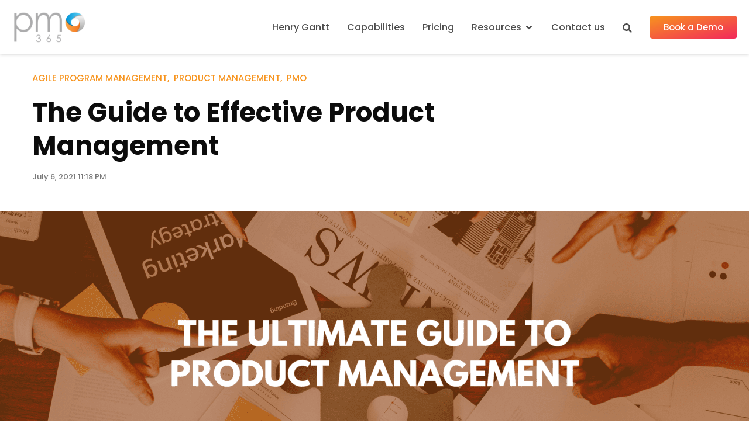

--- FILE ---
content_type: text/html; charset=UTF-8
request_url: https://pmo365.com/blog/ultimate-guide-to-product-management
body_size: 21976
content:
<!doctype html><html lang="en"><head>
    <meta charset="utf-8">
    <title>The Guide to Effective Product Management - pmo365 | Project Portfolio Management Solution</title>
    
    <link rel="shortcut icon" href="https://pmo365.com/hubfs/cropped-MicrosoftTeams-image-6-32x32.png">
    
    <meta name="description" content="Product Management is a new concept, and can greatly benefit your organisation. This is your guide to effective product management,">
    
    
    <link href="https://fonts.googleapis.com/css2?family=Fira+Sans:ital,wght@0,100;0,200;0,300;0,400;0,500;0,600;0,700;0,800;0,900;1,100;1,200;1,300;1,400;1,500;1,600;1,700;1,800;1,900&amp;family=Roboto:ital,wght@0,100;0,300;0,400;0,500;0,700;0,900;1,100;1,300;1,400;1,500;1,700;1,900&amp;display=swap" rel="stylesheet">
    
<link type="text/css" rel="stylesheet" href="https://pmo365.com/hubfs/hub_generated/template_assets/1/142291566512/1768347310410/template__blog.min.css">

    
    

    
    
    
    <meta name="viewport" content="width=device-width, initial-scale=1">

    
    <meta property="og:description" content="Product Management is a new concept, and can greatly benefit your organisation. This is your guide to effective product management,">
    <meta property="og:title" content="The Guide to Effective Product Management - pmo365 | Project Portfolio Management Solution">
    <meta name="twitter:description" content="Product Management is a new concept, and can greatly benefit your organisation. This is your guide to effective product management,">
    <meta name="twitter:title" content="The Guide to Effective Product Management - pmo365 | Project Portfolio Management Solution">

    

    
    <style>
a.cta_button{-moz-box-sizing:content-box !important;-webkit-box-sizing:content-box !important;box-sizing:content-box !important;vertical-align:middle}.hs-breadcrumb-menu{list-style-type:none;margin:0px 0px 0px 0px;padding:0px 0px 0px 0px}.hs-breadcrumb-menu-item{float:left;padding:10px 0px 10px 10px}.hs-breadcrumb-menu-divider:before{content:'›';padding-left:10px}.hs-featured-image-link{border:0}.hs-featured-image{float:right;margin:0 0 20px 20px;max-width:50%}@media (max-width: 568px){.hs-featured-image{float:none;margin:0;width:100%;max-width:100%}}.hs-screen-reader-text{clip:rect(1px, 1px, 1px, 1px);height:1px;overflow:hidden;position:absolute !important;width:1px}
</style>

<link rel="stylesheet" href="https://pmo365.com/hubfs/hub_generated/template_assets/1/142291477664/1768347313544/template_main.min.css">
<link rel="stylesheet" href="https://pmo365.com/hubfs/hub_generated/template_assets/1/142291534759/1768347309222/template_animate.min.css">
<link rel="stylesheet" href="https://pmo365.com/hubfs/hub_generated/template_assets/1/142291534765/1768347319944/template_global.min.css">
<link rel="stylesheet" href="https://pmo365.com/hubfs/hub_generated/template_assets/1/142291566510/1768347310908/template_theme-overrides.min.css">
<link rel="stylesheet" href="https://fonts.googleapis.com/css?family=Alata%3A100%2C100italic%2C200%2C200italic%2C300%2C300italic%2C400%2C400italic%2C500%2C500italic%2C600%2C600italic%2C700%2C700italic%2C800%2C800italic%2C900%2C900italic&amp;display=auto&amp;ver=6.1.4">
<link rel="stylesheet" href="https://fonts.googleapis.com/css?family=Poppins%3A100%2C100italic%2C200%2C200italic%2C300%2C300italic%2C400%2C400italic%2C500%2C500italic%2C600%2C600italic%2C700%2C700italic%2C800%2C800italic%2C900%2C900italic%7CEncode+Sans%3A100%2C100italic%2C200%2C200italic%2C300%2C300italic%2C400%2C400italic%2C500%2C500italic%2C600%2C600italic%2C700%2C700italic%2C800%2C800italic%2C900%2C900italic&amp;display=auto&amp;ver=6.1.4">
<link rel="stylesheet" href="https://fonts.googleapis.com/css?family=Oswald%3A100%2C100italic%2C200%2C200italic%2C300%2C300italic%2C400%2C400italic%2C500%2C500italic%2C600%2C600italic%2C700%2C700italic%2C800%2C800italic%2C900%2C900italic&amp;display=auto&amp;ver=6.1.4'">
<link rel="stylesheet" href="https://fonts.googleapis.com/css2?family=Rubik:wght@300;500;700&amp;display=swap">
<link rel="stylesheet" href="https://pmo365.com/hubfs/hub_generated/template_assets/1/142291566763/1768347319225/template_child.css">
<link rel="stylesheet" href="https://pmo365.com/hubfs/hub_generated/module_assets/1/142860693359/1744514005512/module_website-header.min.css">

  <style>
    #hs_cos_wrapper_page_head .hs-search-field__bar>form {
  background-color:rgba(0,0,0,0%);
  border-radius:px;
}

#hs_cos_wrapper_page_head .hs-search-field__bar>form>label {}

#hs_cos_wrapper_page_head .hs-search-field__bar>form>.hs-search-field__input {
  color:#FFFFFF;
  background-color:rgba(0,0,0,0%);
  border-radius:px;
}

#hs_cos_wrapper_page_head .hs-search-field__button { border-radius:px; }

#hs_cos_wrapper_page_head .hs-search-field__button:hover,
#hs_cos_wrapper_page_head .hs-search-field__button:focus {}

#hs_cos_wrapper_page_head .hs-search-field__button:active {}

#hs_cos_wrapper_page_head .hs-search-field--open .hs-search-field__suggestions {
  border-radius:px;
  color:#495057;
}

#hs_cos_wrapper_page_head .hs-search-field--open .hs-search-field__suggestions a { color:#cc3366; }

#hs_cos_wrapper_page_head .hs-search-field--open .hs-search-field__suggestions a:hover {}

  </style>
  

<style>

  .pmo_header_wapper .pmo_menu_wrapper .menu_wrapper .hs-menu-wrapper>ul>li.hs-item-has-children>ul>li.hs-apps a:after,
  .pmo_header_wapper .pmo_menu_wrapper .menu_wrapper .hs-menu-wrapper>ul>li.hs-item-has-children>ul>li.hs-apps > ul:before {
    background-image: url(https://pmo365.com/hubfs/raw_assets/public/Pmo365_October2023/images/Apps-BG.jpg);
  }
  .pmo_header_wapper .pmo_menu_wrapper .menu_wrapper .hs-menu-wrapper>ul>li.hs-item-has-children>ul>li.hs-workflows a:after,
  .pmo_header_wapper .pmo_menu_wrapper .menu_wrapper .hs-menu-wrapper>ul>li.hs-item-has-children>ul>li.hs-workflows > ul:before {
    background-image: url(https://pmo365.com/hubfs/raw_assets/public/Pmo365_October2023/images/Workflows-BG-Grey.jpg);
  }
  .pmo_header_wapper .pmo_menu_wrapper .menu_wrapper .hs-menu-wrapper>ul>li.hs-item-has-children>ul>li.hs-integrations a:after,
  .pmo_header_wapper .pmo_menu_wrapper .menu_wrapper .hs-menu-wrapper>ul>li.hs-item-has-children>ul>li.hs-integrations > ul:before {
    background-image: url(https://pmo365.com/hubfs/raw_assets/public/Pmo365_October2023/images/Connections-BG.jpg);
  }
  .pmo_header_wapper .pmo_menu_wrapper .menu_wrapper .hs-menu-wrapper>ul>li.hs-item-has-children>ul>li.hs-reports-dashboards a:after,
  .pmo_header_wapper .pmo_menu_wrapper .menu_wrapper .hs-menu-wrapper>ul>li.hs-item-has-children>ul>li.hs-reports-dashboards > ul:before {
    background-image: url(https://pmo365.com/hubfs/raw_assets/public/Pmo365_October2023/images/Reports-BG-Grey.jpg);
  }

  .pmo_header_wapper .pmo_menu_wrapper .menu_wrapper .hs-menu-wrapper>ul>li.hs-item-has-children>ul>li.hs-apps>a:before{
    background-image: url(https://pmo365.com/hubfs/raw_assets/public/Pmo365_October2023/images/Apps-Icon.png);

  }
  .pmo_header_wapper .pmo_menu_wrapper .menu_wrapper .hs-menu-wrapper>ul>li.hs-item-has-children>ul>li.hs-workflows>a:before{
    background-image: url(https://pmo365.com/hubfs/raw_assets/public/Pmo365_October2023/images/Workflows-Icon-Grey.png);

  }
  .pmo_header_wapper .pmo_menu_wrapper .menu_wrapper .hs-menu-wrapper>ul>li.hs-item-has-children>ul>li.hs-integrations>a:before{
    background-image: url(https://pmo365.com/hubfs/raw_assets/public/Pmo365_October2023/images/Connections-Icon.png);

  }
  .pmo_header_wapper .pmo_menu_wrapper .menu_wrapper .hs-menu-wrapper>ul>li.hs-item-has-children>ul>li.hs-reports-dashboards>a:before{
    background-image: url(https://pmo365.com/hubfs/raw_assets/public/Pmo365_October2023/images/Reports-Icon-Grey.png);

  }




  .pmo_header_wapper .pmo_menu_wrapper .button_wrapper a{
    color: #ffffff;
    background-image: linear-gradient(to bottom right, rgba(247, 148, 30, 1), rgba(242, 41, 91, 1));
  }

  .pmo_header_wapper .pmo_menu_wrapper .button_wrapper a:hover{
    background-image:linear-gradient(to bottom right, rgba(224, 131, 19, 1), rgba(213, 23, 70, 1));

  }

  /* ------------------------ New Submenu Style ---------------------------- */
  #hs_cos_wrapper_page_head .pmo_header_wapper .pmo_menu_wrapper .menu_wrapper .hs-menu-wrapper>ul>li.hs-item-has-children.hs-library>ul>li>a {
  font-size:16px;
  font-weight:500;
}

@media (min-width:1025px) {
  #hs_cos_wrapper_page_head .pmo_header_wapper .pmo_menu_wrapper .menu_wrapper .hs-menu-wrapper ul>li.hs-item-has-children { position:relative; }

  #hs_cos_wrapper_page_head .pmo_header_wapper .pmo_menu_wrapper .menu_wrapper .hs-menu-wrapper>ul>li.hs-item-has-children>ul {
    width:auto;
    min-width:200px;
    flex-direction:column;
    top:58px;
  }

  #hs_cos_wrapper_page_head .pmo_header_wapper .pmo_menu_wrapper .menu_wrapper .hs-menu-wrapper>ul>li.hs-item-has-children>ul>li>a {
    border:none;
    padding:0;
    white-space:inherit;
  }

  #hs_cos_wrapper_page_head .pmo_header_wapper .pmo_menu_wrapper .menu_wrapper .hs-menu-wrapper>ul>li.hs-item-has-children>ul>li>ul {
    position:absolute;
    opacity:0;
    visibility:hidden;
    background:#FFF;
    min-width:270px;
    padding-top:0px;
    padding-bottom:0px;
    box-shadow:5px 0px 10px -5px rgba(0,0,0,.1);
    padding:0;
  }

  #hs_cos_wrapper_page_head .pmo_header_wapper .pmo_menu_wrapper .menu_wrapper .hs-menu-wrapper>ul>li.hs-item-has-children>ul>li:hover>ul {
    opacity:1;
    visibility:visible;
  }

  #hs_cos_wrapper_page_head .pmo_header_wapper .pmo_menu_wrapper .menu_wrapper .hs-menu-wrapper>ul>li.hs-item-has-children.hs-library>ul {
    padding:0;
    background-color:rgba(248,248,248,1.0);
  }

  #hs_cos_wrapper_page_head .pmo_header_wapper .pmo_menu_wrapper .menu_wrapper .hs-menu-wrapper>ul>li.hs-item-has-children.hs-library>ul>li {
    max-width:100%;
    padding:0;
    background-color:rgba(248,248,248,1.0);
    padding-left:20px;
    padding-right:20px;
  }

  #hs_cos_wrapper_page_head .pmo_header_wapper .pmo_menu_wrapper .menu_wrapper .hs-menu-wrapper>ul>li.hs-item-has-children.hs-library>ul>li>.child-trigger {
    right:20px;
    top:15px;
  }

  #hs_cos_wrapper_page_head .pmo_header_wapper .pmo_menu_wrapper .menu_wrapper .hs-menu-wrapper>ul>li.hs-item-has-children.hs-library>ul>li:not(:last-child) { padding-bottom:0; }

  #hs_cos_wrapper_page_head .pmo_header_wapper .pmo_menu_wrapper .menu_wrapper .hs-menu-wrapper>ul>li.hs-item-has-children.hs-library>ul>li:not(:first-child) { margin-top:0; }

  #hs_cos_wrapper_page_head .pmo_header_wapper .pmo_menu_wrapper .menu_wrapper .hs-menu-wrapper>ul>li.hs-item-has-children.hs-library>ul>li { padding-top:15px; }

  #hs_cos_wrapper_page_head .pmo_header_wapper .pmo_menu_wrapper .menu_wrapper .hs-menu-wrapper>ul>li.hs-item-has-children.hs-library>ul>li>a {
    padding:15px;
    padding:0;
    padding-right:20px;
    border-radius:10px;
  }

  #hs_cos_wrapper_page_head .pmo_header_wapper .pmo_menu_wrapper .menu_wrapper .hs-menu-wrapper>ul>li.hs-item-has-children>ul>li>ul li {
    margin:0;
    padding:0;
  }

  #hs_cos_wrapper_page_head .pmo_header_wapper .pmo_menu_wrapper .menu_wrapper .hs-menu-wrapper>ul>li.hs-item-has-children>ul>li>ul a { padding:15px 20px; }

  #hs_cos_wrapper_page_head .pmo_header_wapper .pmo_menu_wrapper .menu_wrapper .hs-menu-wrapper>ul>li.hs-item-has-children ul li a { text-align:left; }

  #hs_cos_wrapper_page_head .pmo_header_wapper .pmo_menu_wrapper .menu_wrapper .hs-menu-wrapper>ul>li.hs-item-has-children>ul>li>ul:before {
    content:'';
    position:absolute;
    top:0;
    left:0;
    width:100%;
    height:100%;
    background-repeat:no-repeat;
    background-position:-10px 40px;
  }

  #hs_cos_wrapper_page_head .pmo_header_wapper .pmo_menu_wrapper .menu_wrapper .hs-menu-wrapper>ul>li.hs-item-has-children>ul>li>a:after { display:none !important; }

  #hs_cos_wrapper_page_head .pmo_header_wapper .pmo_menu_wrapper .menu_wrapper .hs-menu-wrapper>ul>li.hs-item-has-children>ul:before {
    content:'';
    position:absolute;
    left:0;
    width:100%;
    height:40px;
    bottom:100%;
  }

  #hs_cos_wrapper_page_head .pmo_header_wapper .pmo_menu_wrapper .menu_wrapper .hs-menu-wrapper>ul ul li>.child-trigger {
    position:absolute;
    right:0;
    top:0;
    transform:rotate(90deg);
    pointer-events:none;
  }

  #hs_cos_wrapper_page_head .pmo_header_wapper .hs-menu-wrapper>ul>li ul li a:hover+.child-trigger svg { fill:rgba(244,117,33,1.0); }

  #hs_cos_wrapper_page_head .pmo_header_wapper .hs-menu-wrapper>ul>li ul li a+.child-trigger svg { fill:rgba(77,77,77,1.0); }

  #hs_cos_wrapper_page_head .pmo_header_wapper .pmo_menu_wrapper .menu_wrapper .hs-menu-wrapper>ul>li.hs-item-has-children.hs-library>ul>li:last-child { margin-bottom:20px; }

  #hs_cos_wrapper_page_head .pmo_menu_wrapper .menu_wrapper .hs-menu-wrapper>ul ul ul { padding:5px !important; }
}

@media (max-width:1024px) {
  #hs_cos_wrapper_page_head .pmo_header_wapper .pmo_menu_wrapper .menu_wrapper .hs-menu-wrapper>ul>li.hs-item-has-children>ul>li>a:after { display:none !important; }

  #hs_cos_wrapper_page_head .pmo_header_wapper .pmo_menu_wrapper .menu_wrapper .hs-menu-wrapper>ul>li.hs-item-has-children.hs-library>ul>li.child-open>ul {
    opacity:1 !important;
    visibility:visible !important;
    display:block !important;
  }

  #hs_cos_wrapper_page_head .pmo_header_wapper .pmo_menu_wrapper .menu_wrapper .hs-menu-wrapper>ul>li.hs-item-has-children ul li a { text-align:left; }

  #hs_cos_wrapper_page_head .pmo_header_wapper .pmo_menu_wrapper .menu_wrapper .hs-menu-wrapper>ul ul li>a { display:inline-flex; }

  #hs_cos_wrapper_page_head .pmo_header_wapper .pmo_menu_wrapper .menu_wrapper .hs-menu-wrapper>ul ul li>.child-trigger {
    align-items:center;
    display:inline-flex;
    position:absolute;
    width:14px;
    height:14px;
    top:7px;
    margin-left:6px;
  }

  #hs_cos_wrapper_page_head .pmo_header_wapper .pmo_menu_wrapper .menu_wrapper .hs-menu-wrapper>ul ul li>.child-trigger svg {
    fill:#4d4d4d;
    display:inline-block;
    height:16px;
    margin-left:5px;
    vertical-align:middle;
    width:16px;
    height:14.5px;
    margin-left:0;
    width:14.5px;
    fill:#000;
    transform:rotate(0deg);
  }

  #hs_cos_wrapper_page_head .pmo_header_wapper .pmo_menu_wrapper .menu_wrapper .hs-menu-wrapper>ul ul li.hs-item-has-children.child-open>.child-trigger svg { transform:rotate(180deg); }

  #hs_cos_wrapper_page_head .pmo_header_wapper .pmo_menu_wrapper .menu_wrapper .hs-menu-wrapper>ul>li.hs-item-has-children.hs-library>ul>li { max-width:100%; }

  #hs_cos_wrapper_page_head .pmo_header_wapper .pmo_menu_wrapper .menu_wrapper .hs-menu-wrapper>ul>li.hs-item-has-children.hs-library>ul>li:hover span svg { fill:rgba(244,117,33,1.0); }

  #hs_cos_wrapper_page_head .pmo_header_wapper .pmo_menu_wrapper .menu_wrapper .hs-menu-wrapper>ul>li.hs-item-has-children.hs-library>ul { gap:0; }

  #hs_cos_wrapper_page_head .pmo_header_wapper .pmo_menu_wrapper .menu_wrapper .hs-menu-wrapper>ul>li.hs-item-has-children.hs-library>ul>li:not(:first-child) { margin-top:7.5px; }

  #hs_cos_wrapper_page_head .pmo_header_wapper .pmo_menu_wrapper .menu_wrapper .hs-menu-wrapper>ul>li.hs-item-has-children.hs-library>ul>li:not(:last-child) { padding-bottom:7.5px !important; }

  #hs_cos_wrapper_page_head .pmo_header_wapper .pmo_menu_wrapper .menu_wrapper .hs-menu-wrapper>ul>li.hs-item-has-children.hs-library>ul>li:last-child { padding-bottom:0 !important; }
}

  /* ------------------------ End New Submenu Style ---------------------------- */




</style>

<link rel="stylesheet" href="https://pmo365.com/hubfs/hub_generated/module_assets/1/142289761699/1744513960471/module_footer.min.css">

							<style>
								.footer-column--1.footer-column-1 {
									width:100%;
									max-width:70%;
								}

								@media (min-width: 768px) and (max-width: 991px) {
									.footer-column--1.footer-column-1 {
										width:100%;
										max-width:%;
									}
								}

								@media (max-width: 767px){
									.footer-column--1.footer-column-1 {
										width:100%;
										max-width:%;
									}
								}

								@media ()
							</style>
							

							<style>
								.footer-column--1.footer-column-2 {
									width:100%;
									max-width:30%;
								}

								@media (min-width: 768px) and (max-width: 991px) {
									.footer-column--1.footer-column-2 {
										width:100%;
										max-width:50%;
									}
								}

								@media (max-width: 767px){
									.footer-column--1.footer-column-2 {
										width:100%;
										max-width:100%;
									}
								}

								@media ()
							</style>
							

				<style>
					.footer-section-1 .footer-column-wrapper {
						align-items: Center;
						justify-content: ;
					}
				</style>
				

				<style>

					.footer-section-1{
						margin-top:;
						margin-bottom:;
						padding-top:0px;
						padding-bottom:83px;
						padding-left:0px;
						padding-right:0px;
						border-top:0px none 




rgba(255, 255, 255, 0.4)
;
						border-bottom:1px none 




rgba(255, 255, 255, 0.4)
;
						border-left:0px none 




rgba(255, 255, 255, 0.4)
;
						border-right:0px none 




rgba(255, 255, 255, 0.4)
;
						
						border-radius:px;
						
					}
				</style>
				

							<style>
								.footer-column--2.footer-column-1 {
									width:100%;
									max-width:20%;
								}

								@media (min-width: 768px) and (max-width: 991px) {
									.footer-column--2.footer-column-1 {
										width:100%;
										max-width:%;
									}
								}

								@media (max-width: 767px){
									.footer-column--2.footer-column-1 {
										width:100%;
										max-width:%;
									}
								}

								@media ()
							</style>
							

								<style>
									.footer-column--2 .footer-row--2.row1{
										margin-top:;
										margin-bottom:;
										padding-top:;
										padding-bottom:;
										padding-left:;
										padding-right:;
										border-top:  




rgba(#null, 1)
;
										border-bottom:  




rgba(#null, 1)
;
										border-left:  




rgba(#null, 1)
;
										border-right:  




rgba(#null, 1)
;
										
										border-radius:;
										
										font-family: ; font-style: normal; font-weight: bold; text-decoration: none ;
										color:#45818E !important;
										font-size:px;
										

									}
								</style>
								

							<style>
								.footer-column--2.footer-column-2 {
									width:100%;
									max-width:20%;
								}

								@media (min-width: 768px) and (max-width: 991px) {
									.footer-column--2.footer-column-2 {
										width:100%;
										max-width:%;
									}
								}

								@media (max-width: 767px){
									.footer-column--2.footer-column-2 {
										width:100%;
										max-width:%;
									}
								}

								@media ()
							</style>
							

							<style>
								.footer-column--2.footer-column-3 {
									width:100%;
									max-width:19%;
								}

								@media (min-width: 768px) and (max-width: 991px) {
									.footer-column--2.footer-column-3 {
										width:100%;
										max-width:%;
									}
								}

								@media (max-width: 767px){
									.footer-column--2.footer-column-3 {
										width:100%;
										max-width:%;
									}
								}

								@media ()
							</style>
							

							<style>
								.footer-column--2.footer-column-4 {
									width:100%;
									max-width:21.769%;
								}

								@media (min-width: 768px) and (max-width: 991px) {
									.footer-column--2.footer-column-4 {
										width:100%;
										max-width:%;
									}
								}

								@media (max-width: 767px){
									.footer-column--2.footer-column-4 {
										width:100%;
										max-width:%;
									}
								}

								@media ()
							</style>
							

							<style>
								.footer-column--2.footer-column-5 {
									width:100%;
									max-width:19.215%;
								}

								@media (min-width: 768px) and (max-width: 991px) {
									.footer-column--2.footer-column-5 {
										width:100%;
										max-width:%;
									}
								}

								@media (max-width: 767px){
									.footer-column--2.footer-column-5 {
										width:100%;
										max-width:%;
									}
								}

								@media ()
							</style>
							

				<style>
					.footer-section-2 .footer-column-wrapper {
						align-items: ;
						justify-content: ;
					}
				</style>
				

				<style>

					.footer-section-2{
						margin-top:;
						margin-bottom:;
						padding-top:0px;
						padding-bottom:0px;
						padding-left:0px;
						padding-right:0px;
						border-top:0px solid 




rgba(213, 213, 213, 1.0)
;
						border-bottom:0px solid 




rgba(213, 213, 213, 1.0)
;
						border-left:0px solid 




rgba(213, 213, 213, 1.0)
;
						border-right:0px solid 




rgba(213, 213, 213, 1.0)
;
						
						border-radius:px;
						
					}
				</style>
				

							<style>
								.footer-column--3.footer-column-1 {
									width:100%;
									max-width:50%;
								}

								@media (min-width: 768px) and (max-width: 991px) {
									.footer-column--3.footer-column-1 {
										width:100%;
										max-width:%;
									}
								}

								@media (max-width: 767px){
									.footer-column--3.footer-column-1 {
										width:100%;
										max-width:%;
									}
								}

								@media ()
							</style>
							

							<style>
								.footer-column--3.footer-column-2 {
									width:100%;
									max-width:50%;
								}

								@media (min-width: 768px) and (max-width: 991px) {
									.footer-column--3.footer-column-2 {
										width:100%;
										max-width:50%;
									}
								}

								@media (max-width: 767px){
									.footer-column--3.footer-column-2 {
										width:100%;
										max-width:100%;
									}
								}

								@media ()
							</style>
							

				<style>
					.footer-section-3 .footer-column-wrapper {
						align-items: ;
						justify-content: ;
					}
				</style>
				

				<style>

					.footer-section-3{
						margin-top:;
						margin-bottom:;
						padding-top:0px;
						padding-bottom:0px;
						padding-left:0px;
						padding-right:0px;
						border-top:0px solid 




rgba(213, 213, 213, 1.0)
;
						border-bottom:0px solid 




rgba(213, 213, 213, 1.0)
;
						border-left:0px solid 




rgba(213, 213, 213, 1.0)
;
						border-right:0px solid 




rgba(213, 213, 213, 1.0)
;
						
						border-radius:px;
						
					}
				</style>
				
<style>
  @font-face {
    font-family: "Roboto";
    font-weight: 400;
    font-style: normal;
    font-display: swap;
    src: url("/_hcms/googlefonts/Roboto/regular.woff2") format("woff2"), url("/_hcms/googlefonts/Roboto/regular.woff") format("woff");
  }
  @font-face {
    font-family: "Roboto";
    font-weight: 700;
    font-style: normal;
    font-display: swap;
    src: url("/_hcms/googlefonts/Roboto/700.woff2") format("woff2"), url("/_hcms/googlefonts/Roboto/700.woff") format("woff");
  }
  @font-face {
    font-family: "Poppins";
    font-weight: 400;
    font-style: normal;
    font-display: swap;
    src: url("/_hcms/googlefonts/Poppins/regular.woff2") format("woff2"), url("/_hcms/googlefonts/Poppins/regular.woff") format("woff");
  }
  @font-face {
    font-family: "Poppins";
    font-weight: 700;
    font-style: normal;
    font-display: swap;
    src: url("/_hcms/googlefonts/Poppins/700.woff2") format("woff2"), url("/_hcms/googlefonts/Poppins/700.woff") format("woff");
  }
  @font-face {
    font-family: "Fira Sans";
    font-weight: 400;
    font-style: normal;
    font-display: swap;
    src: url("/_hcms/googlefonts/Fira_Sans/regular.woff2") format("woff2"), url("/_hcms/googlefonts/Fira_Sans/regular.woff") format("woff");
  }
  @font-face {
    font-family: "Fira Sans";
    font-weight: 700;
    font-style: normal;
    font-display: swap;
    src: url("/_hcms/googlefonts/Fira_Sans/700.woff2") format("woff2"), url("/_hcms/googlefonts/Fira_Sans/700.woff") format("woff");
  }
</style>

    <script type="application/ld+json">
{
  "mainEntityOfPage" : {
    "@type" : "WebPage",
    "@id" : "https://pmo365.com/blog/ultimate-guide-to-product-management"
  },
  "author" : {
    "name" : "Laith Adel",
    "url" : "https://pmo365.com/blog/author/laith-adel",
    "@type" : "Person"
  },
  "headline" : "The Guide to Effective Product Management - pmo365 | Project Portfolio Management Solution",
  "datePublished" : "2021-07-06T13:18:00.000Z",
  "dateModified" : "2023-10-19T07:43:29.615Z",
  "publisher" : {
    "name" : "EPM Partners Pty Ltd",
    "logo" : {
      "url" : "https://pmo365.com/hubfs/01%20Branding/pmo365%20logos/pmo365%20full%20logo%20grey.png",
      "@type" : "ImageObject"
    },
    "@type" : "Organization"
  },
  "@context" : "https://schema.org",
  "@type" : "BlogPosting",
  "image" : [ "https://pmo365.com/hubfs/Imported_Blog_Media/Product-Management-e1623911287116.png" ]
}
</script>


  <script data-search_input-config="config_page_head" type="application/json">
  {
    "autosuggest_results_message": "Results for “[[search_term]]”",
    "autosuggest_no_results_message": "There are no autosuggest results for “[[search_term]]”",
    "sr_empty_search_field_message": "There are no suggestions because the search field is empty.",
    "sr_autosuggest_results_message": "There are currently [[number_of_results]] auto-suggested results for [[search_term]]. Navigate to the results list by pressing the down arrow key, or press return to search for all results.",
    "sr_search_field_aria_label": "This is a search field with an auto-suggest feature attached.",
    "sr_search_button_aria_label": "Search"
  }
  </script>
  

    
<!--  Added by GoogleAnalytics4 integration -->
<script>
var _hsp = window._hsp = window._hsp || [];
window.dataLayer = window.dataLayer || [];
function gtag(){dataLayer.push(arguments);}

var useGoogleConsentModeV2 = true;
var waitForUpdateMillis = 1000;


if (!window._hsGoogleConsentRunOnce) {
  window._hsGoogleConsentRunOnce = true;

  gtag('consent', 'default', {
    'ad_storage': 'denied',
    'analytics_storage': 'denied',
    'ad_user_data': 'denied',
    'ad_personalization': 'denied',
    'wait_for_update': waitForUpdateMillis
  });

  if (useGoogleConsentModeV2) {
    _hsp.push(['useGoogleConsentModeV2'])
  } else {
    _hsp.push(['addPrivacyConsentListener', function(consent){
      var hasAnalyticsConsent = consent && (consent.allowed || (consent.categories && consent.categories.analytics));
      var hasAdsConsent = consent && (consent.allowed || (consent.categories && consent.categories.advertisement));

      gtag('consent', 'update', {
        'ad_storage': hasAdsConsent ? 'granted' : 'denied',
        'analytics_storage': hasAnalyticsConsent ? 'granted' : 'denied',
        'ad_user_data': hasAdsConsent ? 'granted' : 'denied',
        'ad_personalization': hasAdsConsent ? 'granted' : 'denied'
      });
    }]);
  }
}

gtag('js', new Date());
gtag('set', 'developer_id.dZTQ1Zm', true);
gtag('config', 'G-J9ZHC2FTWF');
</script>
<script async src="https://www.googletagmanager.com/gtag/js?id=G-J9ZHC2FTWF"></script>

<!-- /Added by GoogleAnalytics4 integration -->


<script>(function(w,d,t,r,u){var f,n,i;w[u]=w[u]||[],f=function(){var o={ti:"26055672", enableAutoSpaTracking: true};o.q=w[u],w[u]=new UET(o),w[u].push("pageLoad")},n=d.createElement(t),n.src=r,n.async=1,n.onload=n.onreadystatechange=function(){var s=this.readyState;s&&s!=="loaded"&&s!=="complete"||(f(),n.onload=n.onreadystatechange=null)},i=d.getElementsByTagName(t)[0],i.parentNode.insertBefore(n,i)})(window,document,"script","//bat.bing.com/bat.js","uetq");</script>
<script>
   window.uetq = window.uetq || [];
   window.uetq.push(‘set’, { ‘pid’: {
      ‘em’: ‘Marketing@epmpartners.com.au’,
      ‘ph’: ‘1300 123 376’,
   } });
</script> 

<script>
window.uetq = window.uetq || [];
window.uetq.push('consent', 'default', {
    'ad_storage': 'denied'
    });
</script>

<script src="https://analytics.ahrefs.com/analytics.js" data-key="GPnxhD0sLXAiS0cLsPodaA" defer="true"></script>
<link rel="amphtml" href="https://pmo365.com/blog/ultimate-guide-to-product-management?hs_amp=true">

<meta property="og:image" content="https://pmo365.com/hubfs/Imported_Blog_Media/Product-Management-e1623911287116.png">
<meta property="og:image:width" content="1280">
<meta property="og:image:height" content="720">

<meta name="twitter:image" content="https://pmo365.com/hubfs/Imported_Blog_Media/Product-Management-e1623911287116.png">


<meta property="og:url" content="https://pmo365.com/blog/ultimate-guide-to-product-management">
<meta name="twitter:card" content="summary_large_image">

<link rel="canonical" href="https://pmo365.com/blog/ultimate-guide-to-product-management">

<meta property="og:type" content="article">
<link rel="alternate" type="application/rss+xml" href="https://pmo365.com/blog/rss.xml">
<meta name="twitter:domain" content="pmo365.com">
<script src="//platform.linkedin.com/in.js" type="text/javascript">
    lang: en_US
</script>

<meta http-equiv="content-language" content="en">








      
    		
    
    

    
    
    <script src="https://cdnjs.cloudflare.com/ajax/libs/jquery/2.0.1/jquery.min.js"></script>
    

  <meta name="generator" content="HubSpot"></head>
  <body> 
     
    
    <div class="body-wrapper   hs-content-id-140949024297 hs-blog-post hs-blog-id-140939619240  ">

      
      
      
      <div data-global-resource-path="Pmo365_October2023/templates/partials/header.html">


<div class="header-container-wrap ">
	<header class="header page-header">
		<div class="container-fluid header-top-section">
<div class="row-fluid-wrapper">
<div class="row-fluid">
<div class="span12 widget-span widget-type-cell " style="" data-widget-type="cell" data-x="0" data-w="12">

</div><!--end widget-span -->
</div>
</div>
</div>

		<div id="hs_cos_wrapper_page_head" class="hs_cos_wrapper hs_cos_wrapper_widget hs_cos_wrapper_type_module" style="" data-hs-cos-general-type="widget" data-hs-cos-type="module"><div class="pmo_header_wapper " id="">
  
  <div class="pmo_logo_wrapper">

    
    
    <a href="https://pmo365.com">
      
      
      
      
      
      
      <img src="https://pmo365.com/hs-fs/hubfs/Pmo365_October2023/images/pmo365.png?width=300&amp;height=128&amp;name=pmo365.png" alt="Pmo365" loading="lazy" width="300" height="128" style="max-width: 100%; height: auto;" srcset="https://pmo365.com/hs-fs/hubfs/Pmo365_October2023/images/pmo365.png?width=150&amp;height=64&amp;name=pmo365.png 150w, https://pmo365.com/hs-fs/hubfs/Pmo365_October2023/images/pmo365.png?width=300&amp;height=128&amp;name=pmo365.png 300w, https://pmo365.com/hs-fs/hubfs/Pmo365_October2023/images/pmo365.png?width=450&amp;height=192&amp;name=pmo365.png 450w, https://pmo365.com/hs-fs/hubfs/Pmo365_October2023/images/pmo365.png?width=600&amp;height=256&amp;name=pmo365.png 600w, https://pmo365.com/hs-fs/hubfs/Pmo365_October2023/images/pmo365.png?width=750&amp;height=320&amp;name=pmo365.png 750w, https://pmo365.com/hs-fs/hubfs/Pmo365_October2023/images/pmo365.png?width=900&amp;height=384&amp;name=pmo365.png 900w" sizes="(max-width: 300px) 100vw, 300px">
      
    </a>


  </div>
  
  <div class="pmo_menu_wrapper">
    
    <div class="menu_wrapper">
      <span id="hs_cos_wrapper_page_head_" class="hs_cos_wrapper hs_cos_wrapper_widget hs_cos_wrapper_type_menu" style="" data-hs-cos-general-type="widget" data-hs-cos-type="menu"><div id="hs_menu_wrapper_page_head_" class="hs-menu-wrapper active-branch flyouts hs-menu-flow-horizontal" role="navigation" data-sitemap-name="default" data-menu-id="172563624603" aria-label="Navigation Menu">
 <ul role="menu">
  <li class="hs-menu-item hs-menu-depth-1" role="none"><a href="https://pmo365.com/henry-gantt" role="menuitem">Henry Gantt</a></li>
  <li class="hs-menu-item hs-menu-depth-1" role="none"><a href="https://pmo365.com/project-portfolio-management-ppm" role="menuitem">Capabilities</a></li>
  <li class="hs-menu-item hs-menu-depth-1" role="none"><a href="https://pmo365.com/pricing" role="menuitem">Pricing</a></li>
  <li class="hs-menu-item hs-menu-depth-1 hs-item-has-children" role="none"><a href="javascript:;" aria-haspopup="true" aria-expanded="false" role="menuitem">Resources</a>
   <ul role="menu" class="hs-menu-children-wrapper">
    <li class="hs-menu-item hs-menu-depth-2" role="none"><a href="https://pmo365.com/customer-stories" role="menuitem">Customer Stories</a></li>
    <li class="hs-menu-item hs-menu-depth-2" role="none"><a href="https://pmo365.com/shorts" role="menuitem">Shorts</a></li>
    <li class="hs-menu-item hs-menu-depth-2" role="none"><a href="https://pmo365.com/videos" role="menuitem">Videos</a></li>
    <li class="hs-menu-item hs-menu-depth-2" role="none"><a href="https://pmo365.com/solution-guide" role="menuitem">Solution Guide</a></li>
    <li class="hs-menu-item hs-menu-depth-2" role="none"><a href="https://pmo365.com/blog" role="menuitem">Blog</a></li>
   </ul></li>
  <li class="hs-menu-item hs-menu-depth-1" role="none"><a href="https://pmo365.com/contact-us" role="menuitem">Contact us </a></li>
 </ul>
</div></span>
    </div>
    
    
    <div class="search_wrapper">
      <span> <svg aria-hidden="true" class="e-font-icon-svg e-fas-search" viewbox="0 0 512 512" xmlns="http://www.w3.org/2000/svg"><path d="M505 442.7L405.3 343c-4.5-4.5-10.6-7-17-7H372c27.6-35.3 44-79.7 44-128C416 93.1 322.9 0 208 0S0 93.1 0 208s93.1 208 208 208c48.3 0 92.7-16.4 128-44v16.3c0 6.4 2.5 12.5 7 17l99.7 99.7c9.4 9.4 24.6 9.4 33.9 0l28.3-28.3c9.4-9.4 9.4-24.6.1-34zM208 336c-70.7 0-128-57.2-128-128 0-70.7 57.2-128 128-128 70.7 0 128 57.2 128 128 0 70.7-57.2 128-128 128z"></path></svg></span>

    </div>
    
    
    <div class="button_wrapper">
      
      
      
      <a href="https://pmo365.com/book-a-demo">
        Book a Demo
      </a>
      
      
    </div>
    
    
    <div class="toggle_button">
      <span class="e-n-menu-toggle-icon e-close">
        <svg class="e-font-icon-svg e-eicon-close" viewbox="0 0 1000 1000" xmlns="http://www.w3.org/2000/svg"><path d="M742 167L500 408 258 167C246 154 233 150 217 150 196 150 179 158 167 167 154 179 150 196 150 212 150 229 154 242 171 254L408 500 167 742C138 771 138 800 167 829 196 858 225 858 254 829L496 587 738 829C750 842 767 846 783 846 800 846 817 842 829 829 842 817 846 804 846 783 846 767 842 750 829 737L588 500 833 258C863 229 863 200 833 171 804 137 775 137 742 167Z"></path></svg>			
      </span>
      <span class="e-n-menu-toggle-icon e-open">
        <svg class="e-font-icon-svg e-eicon-menu-bar" viewbox="0 0 1000 1000" xmlns="http://www.w3.org/2000/svg"><path d="M104 333H896C929 333 958 304 958 271S929 208 896 208H104C71 208 42 237 42 271S71 333 104 333ZM104 583H896C929 583 958 554 958 521S929 458 896 458H104C71 458 42 487 42 521S71 583 104 583ZM104 833H896C929 833 958 804 958 771S929 708 896 708H104C71 708 42 737 42 771S71 833 104 833Z"></path></svg>			</span>
    </div>
    

  </div>

</div>





<div class="pmo_site_search">
  <div class="overlay">

  </div>

  

  
  
  
  
  
  

  
  

  
  
  

  

  
  

  

  <div class="hs-search-field">
    <div class="hs-search-field__bar hs-search-field__bar--button-inline  ">
      <form data-hs-do-not-collect="true" class="hs-search-field__form" action="/hs-search-results">

        <label class="hs-search-field__label show-for-sr" for="page_head-input">This is a search field with an auto-suggest feature attached.</label>

        <input role="combobox" aria-expanded="false" aria-controls="autocomplete-results" aria-label="This is a search field with an auto-suggest feature attached." type="search" class="hs-search-field__input" id="page_head-input" name="q" autocomplete="off" aria-autocomplete="list" placeholder="Search...">

        
        <input type="hidden" name="type" value="SITE_PAGE">
        
        
        
        <input type="hidden" name="type" value="BLOG_POST">
        <input type="hidden" name="type" value="LISTING_PAGE">
        
        
        <div class="close-btn">
          <svg aria-hidden="true" class="e-font-icon-svg e-eicon-close" viewbox="0 0 1000 1000" xmlns="http://www.w3.org/2000/svg"><path d="M742 167L500 408 258 167C246 154 233 150 217 150 196 150 179 158 167 167 154 179 150 196 150 212 150 229 154 242 171 254L408 500 167 742C138 771 138 800 167 829 196 858 225 858 254 829L496 587 738 829C750 842 767 846 783 846 800 846 817 842 829 829 842 817 846 804 846 783 846 767 842 750 829 737L588 500 833 258C863 229 863 200 833 171 804 137 775 137 742 167Z"></path></svg>
        </div>

        <button class="hs-search-field__button " aria-label="Search">
          <span id="hs_cos_wrapper_page_head_" class="hs_cos_wrapper hs_cos_wrapper_widget hs_cos_wrapper_type_icon" style="" data-hs-cos-general-type="widget" data-hs-cos-type="icon"><svg version="1.0" xmlns="http://www.w3.org/2000/svg" viewbox="0 0 512 512" aria-hidden="true"><g id="search1_layer"><path d="M505 442.7L405.3 343c-4.5-4.5-10.6-7-17-7H372c27.6-35.3 44-79.7 44-128C416 93.1 322.9 0 208 0S0 93.1 0 208s93.1 208 208 208c48.3 0 92.7-16.4 128-44v16.3c0 6.4 2.5 12.5 7 17l99.7 99.7c9.4 9.4 24.6 9.4 33.9 0l28.3-28.3c9.4-9.4 9.4-24.6.1-34zM208 336c-70.7 0-128-57.2-128-128 0-70.7 57.2-128 128-128 70.7 0 128 57.2 128 128 0 70.7-57.2 128-128 128z" /></g></svg></span>
           </button>

        <div class="hs-search-field__suggestions-container ">
          <ul id="autocomplete-results" role="listbox" aria-label="term" class="hs-search-field__suggestions">
            
            <li role="option" tabindex="-1" aria-posinset="1" aria-setsize="0" class="results-for show-for-sr">There are no suggestions because the search field is empty.</li>
            
          </ul>
        </div>
      </form>

    </div>
    <div id="sr-messenger" class="hs-search-sr-message-container show-for-sr" role="status" aria-live="polite" aria-atomic="true">
    </div>
  </div>


  

</div>




</div>

		<div class="container-fluid header-bottom-section">
<div class="row-fluid-wrapper">
<div class="row-fluid">
<div class="span12 widget-span widget-type-cell " style="" data-widget-type="cell" data-x="0" data-w="12">

</div><!--end widget-span -->
</div>
</div>
</div>
	</header>
</div></div>
      
      

      

<main id="main-content" class="body-container-wrapper blog_post_layout">
  <div class="body-container body-container--blog-post pmo365-blog-post">

    <div class="post-meta-section">
      <div class="page-center">

        <div class="topic-section">
          <div class="topic-item">
          Agile Program Management,
          </div>
          <div class="topic-item">
          Product Management,
          </div>
          <div class="topic-item">
          PMO
          </div>
          
        </div>

        <div class="post--title">
          <h1>
            The Guide to Effective Product Management
          </h1>
        </div>

        <div class="post--date">
          July 6, 2021 11:18 PM
        </div>
      </div>
    </div>
    <div class="post-featured-image" style="background-image:url('https://pmo365.com/hubfs/Imported_Blog_Media/Product-Management-e1623911287116.png');">

      <div class="post-featured-image-wrap">
      </div>
    </div>

    <div class="cst-main-post-wrap">
      <div class="page-center">
        <div class="cst-main-post">
          
          <div class="cst-main-body">
            <article class="blog-post">

              <div class="blog-post__body">
                <span id="hs_cos_wrapper_post_body" class="hs_cos_wrapper hs_cos_wrapper_meta_field hs_cos_wrapper_type_rich_text" style="" data-hs-cos-general-type="meta_field" data-hs-cos-type="rich_text"><p>Although Product Management is gaining traction, it can be confusing what it actually is. This blog will clarify your understanding about product management- what it is, and how to do it well. We’ll walk you through everything you need to know – from definitions, responsibilities, processes, and software features for effective product management.</p> 
<!--more--><h2>What is a Product?</h2> 
<p>Before we get anywhere, we need to talk about what a product is.</p> 
<p>A product is a system or solution that is intentionally crafted and maintained to solve specific problems for both the customer and business. The primary goal of solving these problems is to achieve customer-based or market-based value. Products can come in forms such as a good, a service, platform, or application. What makes a product unique is that it has no defined completion date. In contrast, it is intentionally designed to be continually updated, so it can adapt to changing market needs.&nbsp;</p> 
<p>But a product can’t magically make itself. It requires a planned process that progresses it from a mere idea to an long-term and sustainable product. That is why products and projects often come hand in hand.&nbsp;</p> 
<p><em>Where a product is a solution to a problem, a project is the way that solution (ie. product) is created.</em></p> 
<h2>What is Product Management</h2> 
<p>Product management is a strategic function of an organisation. This is because it involves strategically identifying, building, and maintaining value-producing products to achieve market success.&nbsp;</p> 
<p>Product management is particularly popular in the <a href="https://pmo365.com/ppm-ict/" target="_blank" rel="noreferrer noopener">Information and Communication Technology industry</a>. This is because it complements <a href="https://pmo365.com/top-8-project-management-methodologies" target="_blank" rel="noreferrer noopener">iterative project management methodologies</a>, which the ICT industry utilises. As the digital and tech market is highly competitive and fast paced, product management responds to its changing needs. </p> 
<p>Product management is highly customer-oriented, as it has the fundamental purpose of determining market demands to inform product development strategies. Product managers believe that by listening to customers, they can increase the value of their products to customers. It further encourages the customers to invest into the organisation’s product and brand.&nbsp;Thus, product management has a strategic and outward focus. </p> 
<p>Product management thus has the aim to discover the sweet spot between the user experience, organisations, and technology. We’ll talk more about that process to find that below.</p> 
<figure class="wp-block-image size-large">
 <img decoding="async" loading="lazy" width="1024" height="768" src="https://pmo365.com/hs-fs/hubfs/Imported_Blog_Media/product-management--1.png?width=1024&amp;height=768&amp;name=product-management--1.png" alt="Your Ultimate Guide to Product Management" class="wp-image-6667" srcset="https://pmo365.com/hubfs/Imported_Blog_Media/product-management--1.png 1024w, https://pmo365.com/hubfs/Imported_Blog_Media/product-management--300x225-1.png 300w, https://pmo365.com/hubfs/Imported_Blog_Media/product-management--768x576-1.png 768w" sizes="(max-width: 1024px) 100vw, 1024px">
</figure> 
<p>We go into all kinds of detail about this topic in our explainer piece on project management vs product management<strong>, </strong>check out the<a href="https://pmo365.com/product-management-vs-project-management"> 5 key differences between project and product management<strong>.</strong></a></p> 
<h2>Why is Product Management Important?</h2> 
<p>There are four main reasons why product management is important for your organisation:</p> 
<h3>1. Ensure you make the right product</h3> 
<p>Many organisations and teams have plenty of products but the reality is that funding is limited. The product management team is tasked with prioritising products which bring the most value to the organisation through market research.&nbsp;</p> 
<h3>2. Reduce chances of ineffective products</h3> 
<p>Product management is not only about creating, but tracking and maintaining. Through these processes, product managers know the progress or lack of progress of products. Through activities such as <a href="https://pmo365.com/benefits-management/" target="_blank" rel="noreferrer noopener">benefits management</a>, product managers can always keep track of how much value a product brings. This also makes it easier to cut off products that are ineffective or don’t have market value.</p> 
<h3>3. Implementing product features in a timely manner</h3> 
<p>Product managers always keep their ears close to the ground for opportunities to gain more market value. Product management helps effectively gather, identify, track, and respond to ongoing changes in the market. The typically Agile and interactive nature of product management also means that the product can be released in the fastest and most efficient method. </p> 
<h3>4. Ensure customer satisfaction</h3> 
<p>Too often products get made without proper consultation and ongoing feedback from customers, leading to missed opportunities and unsatisfied customers. Effective product management is highly customer-based. So, it constantly keeps track of customer feedback to inform and influence future iterations of the product. If you’re trying to capture customers, you should know everything there is to know about them.&nbsp;</p> 
<h2>Product Management Core Functions</h2> 
<p>So just what does product management cover? Though it has a wide range of activities, product management has three core functions:</p> 
<h3>Research, Feedback, and Data Analysis</h3> 
<p>One of the core tasks of a product manager is learning all they can about their product, customers, and market. Product management relies heavily on this in-depth knowledge to inform their decision making and strategic plans. However, product managers should gather this critical data on an on-going basis. Effective product management involves the proper collection, management, and implementation of customer feedback into value-adding initiatives.</p> 
<p>But what’s the use of all this data if you can’t understand it? That is why data analysis is a big part of product management. It is a fundamental for product teams to be able to discover new opportunities.</p> 
<h3>Strategy Development</h3> 
<p>As a more outward and long-term focused arm of an organisation, product management plays a large role in the strategic development and execution of products. Product managers should identify the vision of a potential product, and develop a high-level strategic plan to make it a reality. From the product manager’s knowledge of the market, they can produce a product vision, strategy, road maps, cursory time-frame, and resource needs.&nbsp;</p> 
<h3>Cross-functional Communication and Collaboration</h3> 
<p>Product management involves extensive collaboration, coordination, and communication with stakeholders and teams across an organisation. With its inherently strategic role, communication between these teams is what makes the product as successful as possible.&nbsp;</p> 
<p>This is particularly true when trying to communicate the product roadmap. The roadmap needs to be clear, structured and effectively communicated to engineering teams, sales and marketing teams as well as ongoing support teams. Communication and collaboration is an ongoing process for product management due to its open-ended nature.</p> 
<h2>How Agile and Product Management Work Together</h2> 
<p>Product management may not be inherently Agile, but some of its core goals and functions align closely with Agile philosophies, including:</p> 
<ul> 
 <li><strong>Being customer focused</strong>: Customers are the root of everything in product management. Successful products are the ones that address customer needs, sometimes before they even know they need it. Product managers thus have to invest into closely understanding their customers, market and competitors to find those gaps.</li> 
 <li><strong>Experimental approaches</strong>: Agile was created to accommodate change and product management flourishes in a flexible, experimental environment. Trying to identify a need, issue or solution ahead of time does not come easily. That’s why the use of minimal viable products (MVPs) is becoming more popular as it helps determine customer needs through observing their responses.</li> 
 <li><strong>Releasing incrementally and frequently</strong>: An extension of experimentation and MVPs is incremental releases of the product to accomplish it. By releasing in smaller increments but more frequency, product management teams have more time to incorporate customer feedback to make the most customer-appropriate solution.&nbsp;</li> 
 <li><strong>Embracing change</strong>: To keep up with customers changing needs and demands, product management needs an approach that can keep up. Successful product managers need to not only accept, but excel at navigating in fast-paced and dynamic spaces. Agile’s streamlined processes help give organisations the flexibility and agility they need.</li> 
 <li><strong>Strategic and tactical planning</strong>: Product management requires a mix of long-term strategy yet short-term tactical implementation. Mixing in high-level broad planning with in-tune short-term actions allows for more real-time responses and estimations of the future of the product itself.&nbsp;</li> 
</ul> 
<p>As a result of these similarities, industries that focus on products, particularly information and communication technologies (ICT), are more likely to adopt Agile philosophies and approaches to their own processes. Check out how <em><strong>pmo365 </strong></em>can <a href="https://pmo365.com/ppm-ict/" target="_blank" rel="noreferrer noopener">revolutionize ICT management</a>.</p> 
<h2>Product Management Process</h2> 
<p>Incredible ideas don’t magically turn into incredible products. Sometimes, incredible products come from not-so-incredible ideas. The product management process helps your organisation pull the best ideas and make the best out of existing ideas.&nbsp;</p> 
<p>However, it is important to note that there is no one-size-fits-all approach to product management. Depending on your team or organisation’s needs and structure, these steps may go under different names, but products typically go through these seven stages.</p> 
<h3>1. Idea Management</h3> 
<p>Ideas can come from many different places, channels, and people. That’s why it is important to make sure you can effectively capture and manage these ideas in a central location, so you can review and evaluate these ideas. Most project managers call this <a href="https://pmo365.com/project-pipeline-management/" target="_blank" rel="noreferrer noopener">project pipeline management</a>. Producing an idea backlog allows you store up valuable ideas, even if you won’t execute them immediately. </p> 
<p>However, idea management is not simply collecting the ideas. It’s also about fostering the right environments, cultures, and practices that encourage creative thinking and sharing of ideas. This has the added long-term benefit of improving collaboration and communication with teams across the organisation.</p> 
<h3>2. Product Specification</h3> 
<p>Once you’ve captured ideas and selected your best ones, the next step is to provide general details. Product specification are not lengthy or highly technical. Instead, they aim to answer three questions:</p> 
<ul> 
 <li>What are we building and why are we making it?</li> 
 <li>What are we trying to achieve with this new product?</li> 
 <li>How do we measure the product’s success?</li> 
</ul> 
<p>Try to answer these questions with the team while also including input from a wider range of stakeholders to ensure it is addressing the right issues with a customer focus. Depending on your team’s product development style, your product specification documents can adopt a waterfall, agile, or hybrid approach.</p> 
<p>Some key items contained within a product specification document include:</p> 
<ul> 
 <li><strong>Product summary</strong>: A brief description of the idea and the proposed final product, features, and timeline.</li> 
 <li><strong>Business case</strong>: Outline the benefits of the product for the organisations. This may include quantitative or qualitative factors that add business value. Briefly outline the required budget or resources as well.</li> 
 <li><strong>User stories</strong>: A summary that describes the impact of the new product from a user perspective.</li> 
 <li><strong>User personas</strong>: Description of characteristics, needs and goals of the target user of the product.</li> 
 <li><strong>Product Description</strong>: A general sketch of the product design that can evolve as development progresses</li> 
 <li><strong>Functional specifications</strong>: A list of the capabilities of the new product and how it should interact with the user.</li> 
</ul> 
<h3>3. Product Road mapping</h3> 
<p>A product roadmap is a high-level visual summary of the product vision, direction, and strategy over time. It helps ease communication and collaboration with teams regarding the why and the what behind their product. At the same time, it also builds a consensus on how the product will grow as it progresses. A product roadmap acts as your team’s shared source of truth, ensuring everyone is on the same page.&nbsp;</p> 
<p>Product roadmaps often have three key components:</p> 
<ol> 
 <li><strong>Theme</strong>: Highest level strategic objectives of the product</li> 
 <li><strong>Epic</strong>: Subsets of a theme that project managers often break down into a smaller group of tasks</li> 
 <li><strong>Story</strong>: A further subset of the product, feature or epic.</li> 
</ol> 
<p>It may seem counterintuitive to make a roadmap before prioritisation. However, this is order helps teams to not get bogged down in features. Instead, it ensures teams align all activities with the broader theme that the team is trying to achieve.</p> 
<h3>4. Product prioritisation</h3> 
<p>Once the product team has outlined all the potential feature in the roadmap, they can create a backlog of the prioritised features. You probably won’t include all features in this backlog, so it’s important strategically and efficiently balance the most urgent tasks.</p> 
<p>There are many different ways people can visualize and organise their priorities, some through a product-tree or the well-known RICE (reach, impact, confidence, effort) model. These practices help determine the order of times based on their impact on the product vision, objectives, and KPIs.</p> 
<h3>5. Product Delivery&nbsp;</h3> 
<p>There are many different approaches one can take to delivering a product, though the popular choices will often fall under the Agile vs Waterfall debate. No matter which methodology or approach you choose, the focus of project management is to make sure the product is meeting its requirements and expectations.</p> 
<p>The ongoing process of delivery requires extensive coordination of multiple tasks – from <a href="https://pmo365.com/project-scheduling-management/" target="_blank" rel="noreferrer noopener">schedule management</a> to<a href="https://pmo365.com/raid-log/" target="_blank" rel="noreferrer noopener"> resource management</a> and <a href="https://pmo365.com/raid-log/">risk management</a> to ensure a product does not go off the rails. One of the most common issues of products and projects is scope creep. Make sure all your key activities are centralised in real-time to prevent issues from going unnoticed and potentially derailing the entire product.</p> 
<h3>6. Product analytics&nbsp;</h3> 
<p>You’ve released your product, but the work does not end here! Every release stage offers an opportunity to learn from users and incorporate this new information into a more focused product or feature. It is thus important to put analytical frameworks and measures in place. Then you can easily understand, visualise, and act on any connections, causations and correlations you discover. </p> 
<p>With <strong><em><a href="//pmo365.com" target="_blank" rel="noreferrer noopener">pmo365</a></em></strong>, your team can tap into the power of Microsoft Power Platform and Power BI to connect nearly any external data source and provide diagnostic analytical reports in a user-friendly interface.&nbsp;</p> 
<h3>7. Customer Feedback&nbsp;</h3> 
<p>Customer feedback can come in many forms – from in-app opportunities, customer advisory boards, focus groups, usability tests to direct sales team interactions. As customer feedback is one of the most fundamental building blocks of a successful product, product managers must be proactive in both gathering and utilising this input into future iterations of their product.&nbsp;</p> 
<p>A useful place find learning lessons is from previous customers. You may find it insightful why certain customers didn’t stick with the product, and can use this information to improve the product.</p> 
<h2>Product Management Software Features</h2> 
<p>To handle these wide range of tasks, there are specific features that product managers should look out for in their future PPM software that can help them accomplish tasks unique to product management.</p> 
<p>Here are some of the top software features a product managers should look out for:</p> 
<h3>Gantt Charts</h3> 
<p>Visualising tasks, activities, and responsibilities is one of the most important aspects of product management, particularly in regards to product roadmaps. With <em><strong>pmo365</strong></em>, this is all simplified and optimised with out online<a href="https://pmo365.com/project-scheduling-management/" target="_blank" rel="noreferrer noopener"> schedule management tool</a> that allows you to easily plan, coordinate, update, and communicate all progress and changes as a product progresses</p> 
<figure class="is-layout-flex wp-block-gallery-1 wp-block-gallery has-nested-images columns-default is-cropped"> 
 <figure class="wp-block-image size-large">
  <img decoding="async" loading="lazy" width="1024" height="633" data-id="4782" src="https://pmo365.com/hs-fs/hubfs/Imported_Blog_Media/Image-41-1024x633.png?width=1024&amp;height=633&amp;name=Image-41-1024x633.png" alt="pmo365 helps your organisation easily identify, track, prioritise and organise your task dependencies all on one single platform to make schedule planning and tracking as smooth and efficient as possible." class="wp-image-4782" srcset="https://pmo365.com/hubfs/Imported_Blog_Media/Image-41-1024x633.png 1024w, https://pmo365.com/hubfs/Imported_Blog_Media/Image-41-300x186.png 300w, https://pmo365.com/hubfs/Imported_Blog_Media/Image-41-768x475.png 768w, https://pmo365.com/hubfs/Imported_Blog_Media/Image-41.png 1339w" sizes="(max-width: 1024px) 100vw, 1024px">
 </figure> 
 <figure class="wp-block-image size-large">
  <img decoding="async" loading="lazy" width="1024" height="426" data-id="4781" src="https://pmo365.com/hs-fs/hubfs/Imported_Blog_Media/Image-38-1024x426.png?width=1024&amp;height=426&amp;name=Image-38-1024x426.png" alt="Developing your Work Breakdown Structure (WBS)" class="wp-image-4781" srcset="https://pmo365.com/hubfs/Imported_Blog_Media/Image-38-1024x426.png 1024w, https://pmo365.com/hubfs/Imported_Blog_Media/Image-38-300x125.png 300w, https://pmo365.com/hubfs/Imported_Blog_Media/Image-38-768x319.png 768w, https://pmo365.com/hubfs/Imported_Blog_Media/Image-38-1536x639.png 1536w, https://pmo365.com/hubfs/Imported_Blog_Media/Image-38.png 1599w" sizes="(max-width: 1024px) 100vw, 1024px">
 </figure> 
</figure> 
<h3>Resource management</h3> 
<p>With the open-ended and long-term nature of products, outsourcing is not common as it disrupts the flow and progression of the product. As a result, organisations need to coordinate a wide variety of tasks with a large group of people, but within a limited set of resources. An effective <a href="https://pmo365.com/resource-management/" target="_blank" rel="noreferrer noopener">resource management tool</a> like<strong><em> pmo365</em></strong>’s is critical to monitor and track team availability. It also ensures all team members are being as productive as possible.</p> 
<figure class="is-layout-flex wp-block-gallery-3 wp-block-gallery has-nested-images columns-default is-cropped"> 
 <figure class="wp-block-image size-large">
  <img decoding="async" loading="lazy" width="1024" height="622" data-id="5777" src="https://pmo365.com/hs-fs/hubfs/Imported_Blog_Media/Image-22-1-1024x622-1.png?width=1024&amp;height=622&amp;name=Image-22-1-1024x622-1.png" alt="waterfall vs agile software tools resource management" class="wp-image-5777" srcset="https://pmo365.com/hubfs/Imported_Blog_Media/Image-22-1-1024x622-1.png 1024w, https://pmo365.com/hubfs/Imported_Blog_Media/Image-22-1-300x182-1.png 300w, https://pmo365.com/hubfs/Imported_Blog_Media/Image-22-1-768x466-1.png 768w, https://pmo365.com/hubfs/Imported_Blog_Media/Image-22-1-1.png 1406w" sizes="(max-width: 1024px) 100vw, 1024px">
 </figure> 
 <figure class="wp-block-image size-large">
  <img decoding="async" loading="lazy" width="1024" height="590" data-id="5776" src="https://pmo365.com/hs-fs/hubfs/Imported_Blog_Media/Image-21-1-1024x590.png?width=1024&amp;height=590&amp;name=Image-21-1-1024x590.png" alt="Resource management" class="wp-image-5776" srcset="https://pmo365.com/hubfs/Imported_Blog_Media/Image-21-1-1024x590.png 1024w, https://pmo365.com/hubfs/Imported_Blog_Media/Image-21-1-300x173.png 300w, https://pmo365.com/hubfs/Imported_Blog_Media/Image-21-1-768x443.png 768w, https://pmo365.com/hubfs/Imported_Blog_Media/Image-21-1.png 1478w" sizes="(max-width: 1024px) 100vw, 1024px">
 </figure> 
</figure> 
<h3>Collaboration capacity</h3> 
<p>As we mentioned before, product management involves coordination and collaboration with a wide range of teams and stakeholders. But it doesn’t help if teams are all using different platforms and apps to plan and communicate with each other. Make sure your product management software has the ability to facilitate easy collaboration and communication! <strong><em>pmo365</em></strong>’s software takes it to another level by allowing you to integrate all your data and processes onto a single platform so there are no critical information gaps across your organisation.</p> 
<h3>Real-time smart dashboards</h3> 
<p>When your team needs agility, dashboards are one of the most useful tools to get a cursory glance of the progress and health of projects and products. For product managers, having a real-time, accurate and intuitive dashboard is of the utmost necessity to keeping all potential risks and issues at bay. <strong><em>pmo365’s </em></strong>smart dashboards allow you to quickly gain a live overview of your product progress and allows team members to easily configure the dashboard to make quick and practical reports.</p> 
<h3>Portfolio management</h3> 
<p>Product’s have a strategic value and position. This is why it is important to understand the broader synergies across the entire portfolio to better grasp its impact and allow for more efficient product management. An effective <a href="https://pmo365.com/portfolio-analysis/" target="_blank" rel="noreferrer noopener">portfolio management tool</a> helps you easily visualise, prioritise and manage products that will result in the most value for both the business and customers.</p> 
<p>Though product management and project management overlap, they do have their unique differences and this also plays out in the different software features they should prioritise. Make sure you choose a solution specifically for product management. </p> 
<h2>Product Management Skills</h2> 
<h3>Communication</h3> 
<p>An effective communicator makes a successful <a href="https://pmo365.com/project-manager-vs-product-manager/">product manager</a>. Coordinating with many different stakeholders is no simple task and though people talk on and on about communication, the sad reality is that not many people are truly effective communicators. Make sure to download our free <a href="https://pmo365.com/pmo-skill-development-checklist/" target="_blank" rel="noreferrer noopener">soft skills development checklist </a>so you can become the best communicator.</p> 
<h3>Negotiation</h3> 
<p>The ability to communicate is only the first part. Product managers need to know how to properly convey their message if they are ever to reach a compromise that is not only mutually beneficial but can foster better collaboration and cooperation between teams. Remember, the better you are at clear fuss-free negotiations, the faster and smoother your product process will be.</p> 
<h3>Problem-solving</h3> 
<p>Products are always changing due to the ever changing demands of the customer. Keeping up with these changes requires a problem-solving mind that can quickly take charge, analyse the situation and make the most out of the situation. An effective product manager is able to quickly adapt to their situation and find the biggest opportunity that can take the product to the next level.</p> 
<h3>Market knowledge &amp; user research</h3> 
<p>Product management is all about understanding their clients. Market knowledge may include things such as understanding the customer’s interactions with the product, keeping an eye out on competitors or hunting for new opportunities. Product managers need to know how to get all this critical information if they are to make the right product for the organisation. Market knowledge is accompanied by user research which uncovers the specific ways customers engage with the product. User research related practice may include producing customer stories, conducting user interviews, or running different user tests.</p> 
<h3>Analytical skills</h3> 
<p>Product managers have a flurry of information thrown at them, but there’s no use if they can’t make sense of it and use it effectively. Analytical skills are critical for product managers to be able to translate data into value-producing products. Understanding the cause-effect relationships within data will also be beneficial for improving future performance of the product.</p> 
<h3>Strategy and vision development</h3> 
<p>Developing a product strategy and vision requires seeing the big picture. A product manager needs to facilitate ideation with stakeholders, push the limits of where this product can go conceptually and start building an effective plan to get there. It’s more than simply following best practice and predefined processes- it requires critical thinking and a visionary perspective.</p> 
<h2><strong><em>pmo365</em></strong> is the one-stop solution for product managers</h2> 
<p><strong><em>pmo365 </em></strong>is a bespoke PPM solution that caters directly to your needs. We design your solution with all the tech, tools, and talent so your product management team flourish.</p> 
<p>We have plenty to offer product managers such as:</p> 
<ul> 
 <li>Intuitive and integrative user-friendly software that can adapt to your team’s specific product management processes and practices.</li> 
 <li>Insight and expertise from leading PPM experts in the field who have satisfied customers globally.</li> 
 <li>Additional training, resources, and tools to help your teams build the best practices that bring out the best of your product management activities</li> 
</ul> 
<p>Book a <a href="https://pmo365.com/book-a-demo/" target="_blank" rel="noreferrer noopener">demo </a>to see our tool in action!</p></span>
              </div>

              <div class="post-page__pagination">
                <nav>
                  
                  <div class="other prev-post-wrap">
                    <a href="/blog/what-it-takes-to-be-a-successful-project-manager" class="prev-post"><span class="subtitle"> <span id="hs_cos_wrapper_previous" class="hs_cos_wrapper hs_cos_wrapper_widget hs_cos_wrapper_type_text" style="" data-hs-cos-general-type="widget" data-hs-cos-type="text">Previous</span>
                      </span> <span class="title">How to be an Effective Project Manager </span> </a>
                  </div>
                  
                  
                  <div class="other next-post-wrap">
                    <a href="/blog/top-8-project-management-methodologies" class="next-post">  <span class="subtitle"> <span id="hs_cos_wrapper_next" class="hs_cos_wrapper hs_cos_wrapper_widget hs_cos_wrapper_type_text" style="" data-hs-cos-general-type="widget" data-hs-cos-type="text">Next</span> </span> <span class="title"> 8 Top Project Management Methodologies</span></a>
                  </div>
                  
                </nav>

              </div>

              <div class="post-page__author">
                <div class="post-page__author-inner">

                  
                  <div class="post-page__author-img">
                    <img src="https://pmo365.com/hubfs/ef137a00a808e50d63465e0a04e55a61.jpeg" alt="Laith Adel">
                  </div>
                  
                  <div class="post-page__author-details">
                    

                    
                    <div class="post-page__author-name ">
                      <a href="https://pmo365.com/blog/author/laith-adel"> Laith Adel</a>
                    </div>
                    
                  </div>
                </div> 
              </div>	

              
            </article>

            <div class="related-blog-feed-wrap">

              

              
  
              
              <section class="blog-related-posts">
                <div class="content-wrapper">
                  <h2>You may also like</h2>
                  <div class="blog-related-posts__list">
                    
                    <article class="related-items" \>
                      <div class="related-items-inner-card">
                        
                        <a class="items-image" href="https://pmo365.com/blog/product-management-vs-project-management">
                          <div class="items-img-wrap">
                            <img src="https://pmo365.com/hubfs/Imported_Blog_Media/business-team-working-on-a-new-plan-with-laptop-PR77SAL-scaled-e1622098027363.jpg" alt="Project Management vs Product Management: 5 Key Differences">
                          </div>
                        </a>
                        

                        
                        <div class="topic-item">
                          
                          Agile Program Management,
                           
                          Product Management,
                           
                          PMO
                           
                        </div>
                       

                        
                        <div class="post-items__avatar">
                          <img alt="Laith Adel" src="https://pmo365.com/hs-fs/hubfs/ef137a00a808e50d63465e0a04e55a61.jpeg?width=128&amp;height=128&amp;name=ef137a00a808e50d63465e0a04e55a61.jpeg" class="avatar avatar-128 photo" height="128" width="128" loading="lazy" srcset="https://pmo365.com/hs-fs/hubfs/ef137a00a808e50d63465e0a04e55a61.jpeg?width=64&amp;height=64&amp;name=ef137a00a808e50d63465e0a04e55a61.jpeg 64w, https://pmo365.com/hs-fs/hubfs/ef137a00a808e50d63465e0a04e55a61.jpeg?width=128&amp;height=128&amp;name=ef137a00a808e50d63465e0a04e55a61.jpeg 128w, https://pmo365.com/hs-fs/hubfs/ef137a00a808e50d63465e0a04e55a61.jpeg?width=192&amp;height=192&amp;name=ef137a00a808e50d63465e0a04e55a61.jpeg 192w, https://pmo365.com/hs-fs/hubfs/ef137a00a808e50d63465e0a04e55a61.jpeg?width=256&amp;height=256&amp;name=ef137a00a808e50d63465e0a04e55a61.jpeg 256w, https://pmo365.com/hs-fs/hubfs/ef137a00a808e50d63465e0a04e55a61.jpeg?width=320&amp;height=320&amp;name=ef137a00a808e50d63465e0a04e55a61.jpeg 320w, https://pmo365.com/hs-fs/hubfs/ef137a00a808e50d63465e0a04e55a61.jpeg?width=384&amp;height=384&amp;name=ef137a00a808e50d63465e0a04e55a61.jpeg 384w" sizes="(max-width: 128px) 100vw, 128px">
                        </div>
                        

                        <div class="post-items-text">
                          <h3 class="post-items_title">
                            <a href="https://pmo365.com/blog/product-management-vs-project-management">
                              Project Management vs Product Management: 5 Key Differences
                            </a>
                          </h3>

                          <div class="post-items__excerpt">
                            <p> Project management and product management are both terms that are used frequently, and sometimes interchangeably. Though they share similarities from a peripheral view, they have...</p>
                          </div>
                        </div>

                        <div class="post-items__meta-data">
                          <div class="post--date">
                            July 1, 2021
                          </div>
                        </div>

                      </div>
                    </article>
                    
              

  
              
                    <article class="related-items" \>
                      <div class="related-items-inner-card">
                        
                        <a class="items-image" href="https://pmo365.com/blog/introduction-to-itsm">
                          <div class="items-img-wrap">
                            <img src="https://pmo365.com/hubfs/Imported_Blog_Media/ITSM-5.jpg" alt="Introduction to ITSM: IT Service Management">
                          </div>
                        </a>
                        

                        
                        <div class="topic-item">
                          
                          Agile Program Management,
                           
                          Product Management,
                           
                          PMO
                           
                        </div>
                       

                        
                        <div class="post-items__avatar">
                          <img alt="Laith Adel" src="https://pmo365.com/hs-fs/hubfs/ef137a00a808e50d63465e0a04e55a61.jpeg?width=128&amp;height=128&amp;name=ef137a00a808e50d63465e0a04e55a61.jpeg" class="avatar avatar-128 photo" height="128" width="128" loading="lazy" srcset="https://pmo365.com/hs-fs/hubfs/ef137a00a808e50d63465e0a04e55a61.jpeg?width=64&amp;height=64&amp;name=ef137a00a808e50d63465e0a04e55a61.jpeg 64w, https://pmo365.com/hs-fs/hubfs/ef137a00a808e50d63465e0a04e55a61.jpeg?width=128&amp;height=128&amp;name=ef137a00a808e50d63465e0a04e55a61.jpeg 128w, https://pmo365.com/hs-fs/hubfs/ef137a00a808e50d63465e0a04e55a61.jpeg?width=192&amp;height=192&amp;name=ef137a00a808e50d63465e0a04e55a61.jpeg 192w, https://pmo365.com/hs-fs/hubfs/ef137a00a808e50d63465e0a04e55a61.jpeg?width=256&amp;height=256&amp;name=ef137a00a808e50d63465e0a04e55a61.jpeg 256w, https://pmo365.com/hs-fs/hubfs/ef137a00a808e50d63465e0a04e55a61.jpeg?width=320&amp;height=320&amp;name=ef137a00a808e50d63465e0a04e55a61.jpeg 320w, https://pmo365.com/hs-fs/hubfs/ef137a00a808e50d63465e0a04e55a61.jpeg?width=384&amp;height=384&amp;name=ef137a00a808e50d63465e0a04e55a61.jpeg 384w" sizes="(max-width: 128px) 100vw, 128px">
                        </div>
                        

                        <div class="post-items-text">
                          <h3 class="post-items_title">
                            <a href="https://pmo365.com/blog/introduction-to-itsm">
                              Introduction to ITSM: IT Service Management
                            </a>
                          </h3>

                          <div class="post-items__excerpt">
                            <p> Projects are the critical vehicles through which businesses grow. As businesses grow to handle a wider diversity and range of activities, the delivery of their projects will...</p>
                          </div>
                        </div>

                        <div class="post-items__meta-data">
                          <div class="post--date">
                            February 2, 2022
                          </div>
                        </div>

                      </div>
                    </article>
                    
              

  
              
                    <article class="related-items" \>
                      <div class="related-items-inner-card">
                        
                        <a class="items-image" href="https://pmo365.com/blog/risk-management-how-to-manage-risks-in-projects">
                          <div class="items-img-wrap">
                            <img src="https://pmo365.com/hubfs/Imported_Blog_Media/Custom-blog-banners-13.jpg" alt="How to Monitor Risks in Project Management">
                          </div>
                        </a>
                        

                        
                        <div class="topic-item">
                          
                          Agile Program Management,
                           
                          Product Management,
                           
                          PMO
                           
                        </div>
                       

                        
                        <div class="post-items__avatar">
                          <img alt="Laith Adel" src="https://pmo365.com/hs-fs/hubfs/ef137a00a808e50d63465e0a04e55a61.jpeg?width=128&amp;height=128&amp;name=ef137a00a808e50d63465e0a04e55a61.jpeg" class="avatar avatar-128 photo" height="128" width="128" loading="lazy" srcset="https://pmo365.com/hs-fs/hubfs/ef137a00a808e50d63465e0a04e55a61.jpeg?width=64&amp;height=64&amp;name=ef137a00a808e50d63465e0a04e55a61.jpeg 64w, https://pmo365.com/hs-fs/hubfs/ef137a00a808e50d63465e0a04e55a61.jpeg?width=128&amp;height=128&amp;name=ef137a00a808e50d63465e0a04e55a61.jpeg 128w, https://pmo365.com/hs-fs/hubfs/ef137a00a808e50d63465e0a04e55a61.jpeg?width=192&amp;height=192&amp;name=ef137a00a808e50d63465e0a04e55a61.jpeg 192w, https://pmo365.com/hs-fs/hubfs/ef137a00a808e50d63465e0a04e55a61.jpeg?width=256&amp;height=256&amp;name=ef137a00a808e50d63465e0a04e55a61.jpeg 256w, https://pmo365.com/hs-fs/hubfs/ef137a00a808e50d63465e0a04e55a61.jpeg?width=320&amp;height=320&amp;name=ef137a00a808e50d63465e0a04e55a61.jpeg 320w, https://pmo365.com/hs-fs/hubfs/ef137a00a808e50d63465e0a04e55a61.jpeg?width=384&amp;height=384&amp;name=ef137a00a808e50d63465e0a04e55a61.jpeg 384w" sizes="(max-width: 128px) 100vw, 128px">
                        </div>
                        

                        <div class="post-items-text">
                          <h3 class="post-items_title">
                            <a href="https://pmo365.com/blog/risk-management-how-to-manage-risks-in-projects">
                              How to Monitor Risks in Project Management
                            </a>
                          </h3>

                          <div class="post-items__excerpt">
                            <p> While risk management isn’t a new concept, it holds increasing importance in our increasingly complex market. New tools make managing risks easier, but we haven’t eliminated the...</p>
                          </div>
                        </div>

                        <div class="post-items__meta-data">
                          <div class="post--date">
                            June 18, 2022
                          </div>
                        </div>

                      </div>
                    </article>
                    
              

  
              
                    <article class="related-items" \>
                      <div class="related-items-inner-card">
                        
                        <a class="items-image" href="https://pmo365.com/blog/benefits-management-solutions-what-you-need-to-know">
                          <div class="items-img-wrap">
                            <img src="https://pmo365.com/hubfs/Imported_Blog_Media/Benefits-management1.png" alt="Benefits Management Solutions – What You Need to Know&nbsp;">
                          </div>
                        </a>
                        

                        
                        <div class="topic-item">
                          
                          Agile Program Management,
                           
                          Product Management,
                           
                          PMO
                           
                        </div>
                       

                        

                        <div class="post-items-text">
                          <h3 class="post-items_title">
                            <a href="https://pmo365.com/blog/benefits-management-solutions-what-you-need-to-know">
                              Benefits Management Solutions – What You Need to Know&nbsp;
                            </a>
                          </h3>

                          <div class="post-items__excerpt">
                            <p> Essentially, benefit management solutions help organisations describe and capture the strategic value generated by their projects. Project portfolios should not only bring in...</p>
                          </div>
                        </div>

                        <div class="post-items__meta-data">
                          <div class="post--date">
                            March 4, 2023
                          </div>
                        </div>

                      </div>
                    </article>
                    
              

  
              
                    <article class="related-items" \>
                      <div class="related-items-inner-card">
                        
                        <a class="items-image" href="https://pmo365.com/blog/issue-management-in-project-management">
                          <div class="items-img-wrap">
                            <img src="https://pmo365.com/hubfs/Imported_Blog_Media/Custom-blog-banners-21.jpg" alt="Issue Management in Project Management">
                          </div>
                        </a>
                        

                        
                        <div class="topic-item">
                          
                          Agile Program Management,
                           
                          Product Management,
                           
                          PMO
                           
                        </div>
                       

                        
                        <div class="post-items__avatar">
                          <img alt="Laith Adel" src="https://pmo365.com/hs-fs/hubfs/ef137a00a808e50d63465e0a04e55a61.jpeg?width=128&amp;height=128&amp;name=ef137a00a808e50d63465e0a04e55a61.jpeg" class="avatar avatar-128 photo" height="128" width="128" loading="lazy" srcset="https://pmo365.com/hs-fs/hubfs/ef137a00a808e50d63465e0a04e55a61.jpeg?width=64&amp;height=64&amp;name=ef137a00a808e50d63465e0a04e55a61.jpeg 64w, https://pmo365.com/hs-fs/hubfs/ef137a00a808e50d63465e0a04e55a61.jpeg?width=128&amp;height=128&amp;name=ef137a00a808e50d63465e0a04e55a61.jpeg 128w, https://pmo365.com/hs-fs/hubfs/ef137a00a808e50d63465e0a04e55a61.jpeg?width=192&amp;height=192&amp;name=ef137a00a808e50d63465e0a04e55a61.jpeg 192w, https://pmo365.com/hs-fs/hubfs/ef137a00a808e50d63465e0a04e55a61.jpeg?width=256&amp;height=256&amp;name=ef137a00a808e50d63465e0a04e55a61.jpeg 256w, https://pmo365.com/hs-fs/hubfs/ef137a00a808e50d63465e0a04e55a61.jpeg?width=320&amp;height=320&amp;name=ef137a00a808e50d63465e0a04e55a61.jpeg 320w, https://pmo365.com/hs-fs/hubfs/ef137a00a808e50d63465e0a04e55a61.jpeg?width=384&amp;height=384&amp;name=ef137a00a808e50d63465e0a04e55a61.jpeg 384w" sizes="(max-width: 128px) 100vw, 128px">
                        </div>
                        

                        <div class="post-items-text">
                          <h3 class="post-items_title">
                            <a href="https://pmo365.com/blog/issue-management-in-project-management">
                              Issue Management in Project Management
                            </a>
                          </h3>

                          <div class="post-items__excerpt">
                            <p> We all recognise the crucial role of good issue management in project management, yet executing it effectively can be a challenge. In this article, we look at the differences...</p>
                          </div>
                        </div>

                        <div class="post-items__meta-data">
                          <div class="post--date">
                            April 12, 2022
                          </div>
                        </div>

                      </div>
                    </article>
                    
              

  
              
                    <article class="related-items" \>
                      <div class="related-items-inner-card">
                        
                        <a class="items-image" href="https://pmo365.com/blog/all-about-agile-project-management">
                          <div class="items-img-wrap">
                            <img src="https://pmo365.com/hubfs/Imported_Blog_Media/portrait-of-a-business-woman-with-an-afro-behind-s-PPMULUW-scaled.jpg" alt="Agile Project Management: its Principles, Values, and Terminologies">
                          </div>
                        </a>
                        

                        
                        <div class="topic-item">
                          
                          Agile Program Management,
                           
                          Product Management,
                           
                          PMO
                           
                        </div>
                       

                        
                        <div class="post-items__avatar">
                          <img alt="Laith Adel" src="https://pmo365.com/hs-fs/hubfs/ef137a00a808e50d63465e0a04e55a61.jpeg?width=128&amp;height=128&amp;name=ef137a00a808e50d63465e0a04e55a61.jpeg" class="avatar avatar-128 photo" height="128" width="128" loading="lazy" srcset="https://pmo365.com/hs-fs/hubfs/ef137a00a808e50d63465e0a04e55a61.jpeg?width=64&amp;height=64&amp;name=ef137a00a808e50d63465e0a04e55a61.jpeg 64w, https://pmo365.com/hs-fs/hubfs/ef137a00a808e50d63465e0a04e55a61.jpeg?width=128&amp;height=128&amp;name=ef137a00a808e50d63465e0a04e55a61.jpeg 128w, https://pmo365.com/hs-fs/hubfs/ef137a00a808e50d63465e0a04e55a61.jpeg?width=192&amp;height=192&amp;name=ef137a00a808e50d63465e0a04e55a61.jpeg 192w, https://pmo365.com/hs-fs/hubfs/ef137a00a808e50d63465e0a04e55a61.jpeg?width=256&amp;height=256&amp;name=ef137a00a808e50d63465e0a04e55a61.jpeg 256w, https://pmo365.com/hs-fs/hubfs/ef137a00a808e50d63465e0a04e55a61.jpeg?width=320&amp;height=320&amp;name=ef137a00a808e50d63465e0a04e55a61.jpeg 320w, https://pmo365.com/hs-fs/hubfs/ef137a00a808e50d63465e0a04e55a61.jpeg?width=384&amp;height=384&amp;name=ef137a00a808e50d63465e0a04e55a61.jpeg 384w" sizes="(max-width: 128px) 100vw, 128px">
                        </div>
                        

                        <div class="post-items-text">
                          <h3 class="post-items_title">
                            <a href="https://pmo365.com/blog/all-about-agile-project-management">
                              Agile Project Management: its Principles, Values, and Terminologies
                            </a>
                          </h3>

                          <div class="post-items__excerpt">
                            <p> If you’ve been in the project management space for long enough, you’ll have heard the term ‘Agile’. While the Agile approach has been around for a while, its deeply misunderstood....</p>
                          </div>
                        </div>

                        <div class="post-items__meta-data">
                          <div class="post--date">
                            August 10, 2021
                          </div>
                        </div>

                      </div>
                    </article>
                    
              

  
              
                    <article class="related-items" \>
                      <div class="related-items-inner-card">
                        
                        <a class="items-image" href="https://pmo365.com/blog/top-8-project-management-trends-of-2022">
                          <div class="items-img-wrap">
                            <img src="https://pmo365.com/hubfs/Imported_Blog_Media/presentation-on-whiteboard-2021-09-24-03-25-59-utc-scaled-e1643766895938.jpg" alt="Top 8 Project Management Trends of 2022">
                          </div>
                        </a>
                        

                        
                        <div class="topic-item">
                          
                          Agile Program Management,
                           
                          Product Management,
                           
                          PMO
                           
                        </div>
                       

                        
                        <div class="post-items__avatar">
                          <img alt="Laith Adel" src="https://pmo365.com/hs-fs/hubfs/ef137a00a808e50d63465e0a04e55a61.jpeg?width=128&amp;height=128&amp;name=ef137a00a808e50d63465e0a04e55a61.jpeg" class="avatar avatar-128 photo" height="128" width="128" loading="lazy" srcset="https://pmo365.com/hs-fs/hubfs/ef137a00a808e50d63465e0a04e55a61.jpeg?width=64&amp;height=64&amp;name=ef137a00a808e50d63465e0a04e55a61.jpeg 64w, https://pmo365.com/hs-fs/hubfs/ef137a00a808e50d63465e0a04e55a61.jpeg?width=128&amp;height=128&amp;name=ef137a00a808e50d63465e0a04e55a61.jpeg 128w, https://pmo365.com/hs-fs/hubfs/ef137a00a808e50d63465e0a04e55a61.jpeg?width=192&amp;height=192&amp;name=ef137a00a808e50d63465e0a04e55a61.jpeg 192w, https://pmo365.com/hs-fs/hubfs/ef137a00a808e50d63465e0a04e55a61.jpeg?width=256&amp;height=256&amp;name=ef137a00a808e50d63465e0a04e55a61.jpeg 256w, https://pmo365.com/hs-fs/hubfs/ef137a00a808e50d63465e0a04e55a61.jpeg?width=320&amp;height=320&amp;name=ef137a00a808e50d63465e0a04e55a61.jpeg 320w, https://pmo365.com/hs-fs/hubfs/ef137a00a808e50d63465e0a04e55a61.jpeg?width=384&amp;height=384&amp;name=ef137a00a808e50d63465e0a04e55a61.jpeg 384w" sizes="(max-width: 128px) 100vw, 128px">
                        </div>
                        

                        <div class="post-items-text">
                          <h3 class="post-items_title">
                            <a href="https://pmo365.com/blog/top-8-project-management-trends-of-2022">
                              Top 8 Project Management Trends of 2022
                            </a>
                          </h3>

                          <div class="post-items__excerpt">
                            <p> It goes without saying that project management has undergone some big changes in recent years. While some of those changes will remain, there are also other new trends on the...</p>
                          </div>
                        </div>

                        <div class="post-items__meta-data">
                          <div class="post--date">
                            January 31, 2022
                          </div>
                        </div>

                      </div>
                    </article>
                    
              

  
              
                    <article class="related-items" \>
                      <div class="related-items-inner-card">
                        
                        <a class="items-image" href="https://pmo365.com/blog/introduction-to-lean-portfolio-management">
                          <div class="items-img-wrap">
                            <img src="https://pmo365.com/hubfs/Imported_Blog_Media/Custom-blog-banners-10.jpg" alt="An Introduction to Lean Portfolio Management">
                          </div>
                        </a>
                        

                        
                        <div class="topic-item">
                          
                          Agile Program Management,
                           
                          Product Management,
                           
                          PMO
                           
                        </div>
                       

                        
                        <div class="post-items__avatar">
                          <img alt="Laith Adel" src="https://pmo365.com/hs-fs/hubfs/ef137a00a808e50d63465e0a04e55a61.jpeg?width=128&amp;height=128&amp;name=ef137a00a808e50d63465e0a04e55a61.jpeg" class="avatar avatar-128 photo" height="128" width="128" loading="lazy" srcset="https://pmo365.com/hs-fs/hubfs/ef137a00a808e50d63465e0a04e55a61.jpeg?width=64&amp;height=64&amp;name=ef137a00a808e50d63465e0a04e55a61.jpeg 64w, https://pmo365.com/hs-fs/hubfs/ef137a00a808e50d63465e0a04e55a61.jpeg?width=128&amp;height=128&amp;name=ef137a00a808e50d63465e0a04e55a61.jpeg 128w, https://pmo365.com/hs-fs/hubfs/ef137a00a808e50d63465e0a04e55a61.jpeg?width=192&amp;height=192&amp;name=ef137a00a808e50d63465e0a04e55a61.jpeg 192w, https://pmo365.com/hs-fs/hubfs/ef137a00a808e50d63465e0a04e55a61.jpeg?width=256&amp;height=256&amp;name=ef137a00a808e50d63465e0a04e55a61.jpeg 256w, https://pmo365.com/hs-fs/hubfs/ef137a00a808e50d63465e0a04e55a61.jpeg?width=320&amp;height=320&amp;name=ef137a00a808e50d63465e0a04e55a61.jpeg 320w, https://pmo365.com/hs-fs/hubfs/ef137a00a808e50d63465e0a04e55a61.jpeg?width=384&amp;height=384&amp;name=ef137a00a808e50d63465e0a04e55a61.jpeg 384w" sizes="(max-width: 128px) 100vw, 128px">
                        </div>
                        

                        <div class="post-items-text">
                          <h3 class="post-items_title">
                            <a href="https://pmo365.com/blog/introduction-to-lean-portfolio-management">
                              An Introduction to Lean Portfolio Management
                            </a>
                          </h3>

                          <div class="post-items__excerpt">
                            <p> As customer demands continue to change, we create project management methodologies to meet their demands. However, there can be a disconnect with the project management...</p>
                          </div>
                        </div>

                        <div class="post-items__meta-data">
                          <div class="post--date">
                            March 8, 2022
                          </div>
                        </div>

                      </div>
                    </article>
                    
              

  
              
                    <article class="related-items" \>
                      <div class="related-items-inner-card">
                        
                        <a class="items-image" href="https://pmo365.com/blog/what-is-project-portfolio-management">
                          <div class="items-img-wrap">
                            <img src="https://pmo365.com/hubfs/Imported_Blog_Media/business-people-working-together-on-project-Z6ENRQ5-scaled-e1615945334765.jpg" alt="What is Project Portfolio Management?">
                          </div>
                        </a>
                        

                        
                        <div class="topic-item">
                          
                          Agile Program Management,
                           
                          Product Management,
                           
                          PMO
                           
                        </div>
                       

                        
                        <div class="post-items__avatar">
                          <img alt="Laith Adel" src="https://pmo365.com/hs-fs/hubfs/ef137a00a808e50d63465e0a04e55a61.jpeg?width=128&amp;height=128&amp;name=ef137a00a808e50d63465e0a04e55a61.jpeg" class="avatar avatar-128 photo" height="128" width="128" loading="lazy" srcset="https://pmo365.com/hs-fs/hubfs/ef137a00a808e50d63465e0a04e55a61.jpeg?width=64&amp;height=64&amp;name=ef137a00a808e50d63465e0a04e55a61.jpeg 64w, https://pmo365.com/hs-fs/hubfs/ef137a00a808e50d63465e0a04e55a61.jpeg?width=128&amp;height=128&amp;name=ef137a00a808e50d63465e0a04e55a61.jpeg 128w, https://pmo365.com/hs-fs/hubfs/ef137a00a808e50d63465e0a04e55a61.jpeg?width=192&amp;height=192&amp;name=ef137a00a808e50d63465e0a04e55a61.jpeg 192w, https://pmo365.com/hs-fs/hubfs/ef137a00a808e50d63465e0a04e55a61.jpeg?width=256&amp;height=256&amp;name=ef137a00a808e50d63465e0a04e55a61.jpeg 256w, https://pmo365.com/hs-fs/hubfs/ef137a00a808e50d63465e0a04e55a61.jpeg?width=320&amp;height=320&amp;name=ef137a00a808e50d63465e0a04e55a61.jpeg 320w, https://pmo365.com/hs-fs/hubfs/ef137a00a808e50d63465e0a04e55a61.jpeg?width=384&amp;height=384&amp;name=ef137a00a808e50d63465e0a04e55a61.jpeg 384w" sizes="(max-width: 128px) 100vw, 128px">
                        </div>
                        

                        <div class="post-items-text">
                          <h3 class="post-items_title">
                            <a href="https://pmo365.com/blog/what-is-project-portfolio-management">
                              What is Project Portfolio Management?
                            </a>
                          </h3>

                          <div class="post-items__excerpt">
                            <p> Project Portfolio Management (PPM) is a process that project managers and project management offices (PMO) use to analyse and evaluate the expected return of a project. By...</p>
                          </div>
                        </div>

                        <div class="post-items__meta-data">
                          <div class="post--date">
                            January 30, 2021
                          </div>
                        </div>

                      </div>
                    </article>
                    
              

  
              
                    <article class="related-items" \>
                      <div class="related-items-inner-card">
                        
                        <a class="items-image" href="https://pmo365.com/blog/project-manager-vs-product-manager">
                          <div class="items-img-wrap">
                            <img src="https://pmo365.com/hubfs/Imported_Blog_Media/business-team-having-meeting-at-office-space-ZDH5X7P-scaled-e1622701600992.jpg" alt="Project Manager vs Product Manager: What’s the difference?">
                          </div>
                        </a>
                        

                        
                        <div class="topic-item">
                          
                          Agile Program Management,
                           
                          Product Management,
                           
                          PMO
                           
                        </div>
                       

                        
                        <div class="post-items__avatar">
                          <img alt="Laith Adel" src="https://pmo365.com/hs-fs/hubfs/ef137a00a808e50d63465e0a04e55a61.jpeg?width=128&amp;height=128&amp;name=ef137a00a808e50d63465e0a04e55a61.jpeg" class="avatar avatar-128 photo" height="128" width="128" loading="lazy" srcset="https://pmo365.com/hs-fs/hubfs/ef137a00a808e50d63465e0a04e55a61.jpeg?width=64&amp;height=64&amp;name=ef137a00a808e50d63465e0a04e55a61.jpeg 64w, https://pmo365.com/hs-fs/hubfs/ef137a00a808e50d63465e0a04e55a61.jpeg?width=128&amp;height=128&amp;name=ef137a00a808e50d63465e0a04e55a61.jpeg 128w, https://pmo365.com/hs-fs/hubfs/ef137a00a808e50d63465e0a04e55a61.jpeg?width=192&amp;height=192&amp;name=ef137a00a808e50d63465e0a04e55a61.jpeg 192w, https://pmo365.com/hs-fs/hubfs/ef137a00a808e50d63465e0a04e55a61.jpeg?width=256&amp;height=256&amp;name=ef137a00a808e50d63465e0a04e55a61.jpeg 256w, https://pmo365.com/hs-fs/hubfs/ef137a00a808e50d63465e0a04e55a61.jpeg?width=320&amp;height=320&amp;name=ef137a00a808e50d63465e0a04e55a61.jpeg 320w, https://pmo365.com/hs-fs/hubfs/ef137a00a808e50d63465e0a04e55a61.jpeg?width=384&amp;height=384&amp;name=ef137a00a808e50d63465e0a04e55a61.jpeg 384w" sizes="(max-width: 128px) 100vw, 128px">
                        </div>
                        

                        <div class="post-items-text">
                          <h3 class="post-items_title">
                            <a href="https://pmo365.com/blog/project-manager-vs-product-manager">
                              Project Manager vs Product Manager: What’s the difference?
                            </a>
                          </h3>

                          <div class="post-items__excerpt">
                            <p> Project Manager vs Product Manager: these roles have significant crossover, and sometimes we use the terms interchangeably. However, they have different roles and...</p>
                          </div>
                        </div>

                        <div class="post-items__meta-data">
                          <div class="post--date">
                            June 9, 2021
                          </div>
                        </div>

                      </div>
                    </article>
                    
              

  
              
                    <article class="related-items" \>
                      <div class="related-items-inner-card">
                        
                        <a class="items-image" href="https://pmo365.com/blog/project-financial-management-integrations-with-pmo365">
                          <div class="items-img-wrap">
                            <img src="https://pmo365.com/hubfs/Imported_Blog_Media/ERPs.jpg" alt="Project Financial Management Integrations with pmo365">
                          </div>
                        </a>
                        

                        
                        <div class="topic-item">
                          
                          Agile Program Management,
                           
                          Product Management,
                           
                          PMO
                           
                        </div>
                       

                        
                        <div class="post-items__avatar">
                          <img alt="Laith Adel" src="https://pmo365.com/hs-fs/hubfs/ef137a00a808e50d63465e0a04e55a61.jpeg?width=128&amp;height=128&amp;name=ef137a00a808e50d63465e0a04e55a61.jpeg" class="avatar avatar-128 photo" height="128" width="128" loading="lazy" srcset="https://pmo365.com/hs-fs/hubfs/ef137a00a808e50d63465e0a04e55a61.jpeg?width=64&amp;height=64&amp;name=ef137a00a808e50d63465e0a04e55a61.jpeg 64w, https://pmo365.com/hs-fs/hubfs/ef137a00a808e50d63465e0a04e55a61.jpeg?width=128&amp;height=128&amp;name=ef137a00a808e50d63465e0a04e55a61.jpeg 128w, https://pmo365.com/hs-fs/hubfs/ef137a00a808e50d63465e0a04e55a61.jpeg?width=192&amp;height=192&amp;name=ef137a00a808e50d63465e0a04e55a61.jpeg 192w, https://pmo365.com/hs-fs/hubfs/ef137a00a808e50d63465e0a04e55a61.jpeg?width=256&amp;height=256&amp;name=ef137a00a808e50d63465e0a04e55a61.jpeg 256w, https://pmo365.com/hs-fs/hubfs/ef137a00a808e50d63465e0a04e55a61.jpeg?width=320&amp;height=320&amp;name=ef137a00a808e50d63465e0a04e55a61.jpeg 320w, https://pmo365.com/hs-fs/hubfs/ef137a00a808e50d63465e0a04e55a61.jpeg?width=384&amp;height=384&amp;name=ef137a00a808e50d63465e0a04e55a61.jpeg 384w" sizes="(max-width: 128px) 100vw, 128px">
                        </div>
                        

                        <div class="post-items-text">
                          <h3 class="post-items_title">
                            <a href="https://pmo365.com/blog/project-financial-management-integrations-with-pmo365">
                              Project Financial Management Integrations with pmo365
                            </a>
                          </h3>

                          <div class="post-items__excerpt">
                            <p> Project financial management integrations with ERPs (enterprise resource platforms) offer major advantages for running projects and portfolios. Organisations often...</p>
                          </div>
                        </div>

                        <div class="post-items__meta-data">
                          <div class="post--date">
                            September 4, 2023
                          </div>
                        </div>

                      </div>
                    </article>
                    
              

  
              
                    <article class="related-items" \>
                      <div class="related-items-inner-card">
                        
                        <a class="items-image" href="https://pmo365.com/blog/ai-in-project-management">
                          <div class="items-img-wrap">
                            <img src="https://pmo365.com/hubfs/Imported_Blog_Media/AI.jpg" alt="AI in Project Management: Do AI Tools Affect PMOs?">
                          </div>
                        </a>
                        

                        
                        <div class="topic-item">
                          
                          Agile Program Management,
                           
                          Product Management,
                           
                          PMO
                           
                        </div>
                       

                        
                        <div class="post-items__avatar">
                          <img alt="Laith Adel" src="https://pmo365.com/hs-fs/hubfs/ef137a00a808e50d63465e0a04e55a61.jpeg?width=128&amp;height=128&amp;name=ef137a00a808e50d63465e0a04e55a61.jpeg" class="avatar avatar-128 photo" height="128" width="128" loading="lazy" srcset="https://pmo365.com/hs-fs/hubfs/ef137a00a808e50d63465e0a04e55a61.jpeg?width=64&amp;height=64&amp;name=ef137a00a808e50d63465e0a04e55a61.jpeg 64w, https://pmo365.com/hs-fs/hubfs/ef137a00a808e50d63465e0a04e55a61.jpeg?width=128&amp;height=128&amp;name=ef137a00a808e50d63465e0a04e55a61.jpeg 128w, https://pmo365.com/hs-fs/hubfs/ef137a00a808e50d63465e0a04e55a61.jpeg?width=192&amp;height=192&amp;name=ef137a00a808e50d63465e0a04e55a61.jpeg 192w, https://pmo365.com/hs-fs/hubfs/ef137a00a808e50d63465e0a04e55a61.jpeg?width=256&amp;height=256&amp;name=ef137a00a808e50d63465e0a04e55a61.jpeg 256w, https://pmo365.com/hs-fs/hubfs/ef137a00a808e50d63465e0a04e55a61.jpeg?width=320&amp;height=320&amp;name=ef137a00a808e50d63465e0a04e55a61.jpeg 320w, https://pmo365.com/hs-fs/hubfs/ef137a00a808e50d63465e0a04e55a61.jpeg?width=384&amp;height=384&amp;name=ef137a00a808e50d63465e0a04e55a61.jpeg 384w" sizes="(max-width: 128px) 100vw, 128px">
                        </div>
                        

                        <div class="post-items-text">
                          <h3 class="post-items_title">
                            <a href="https://pmo365.com/blog/ai-in-project-management">
                              AI in Project Management: Do AI Tools Affect PMOs?
                            </a>
                          </h3>

                          <div class="post-items__excerpt">
                            <p> Since the release of ChatGPT in late 2022, we’re beginning to see how AI will change project management. While it’s still early days, many PPM Solutions have incorporated AI into...</p>
                          </div>
                        </div>

                        <div class="post-items__meta-data">
                          <div class="post--date">
                            June 21, 2023
                          </div>
                        </div>

                      </div>
                    </article>
                    
                  </div>
                </div>
              </section>
              
              



            </div>

          </div>
          

       

        </div>
      </div>
    </div>


  </div>

</main>


      
      
      <div data-global-resource-path="Pmo365_October2023/templates/partials/footer.html">
<footer class="footer-wrap">

	<div class="container-fluid footer-dnd-area-top">
<div class="row-fluid-wrapper">
<div class="row-fluid">
<div class="span12 widget-span widget-type-cell " style="" data-widget-type="cell" data-x="0" data-w="12">

</div><!--end widget-span -->
</div>
</div>
</div>

	<div id="hs_cos_wrapper_footer" class="hs_cos_wrapper hs_cos_wrapper_widget hs_cos_wrapper_type_module" style="" data-hs-cos-general-type="widget" data-hs-cos-type="module"><footer class="footer footer pmo_footer" id="footer">
	

	
	<div class="footer-section footer-section-1">

		
					<div class="page-center">
						

						<div class="footer-column-wrapper">
							
							
							
							<div class="footer-column footer-column--1 footer-column-1">
								
								
								
								<div class="footer-row footer-row--1 row1">
									
									<div class="footer-content">
										<p>Have any questions?</p>
<p>Let us know! We're here to help.</p>
									</div>

									
								</div>
								
								
							</div>

							

							
							
							
							<div class="footer-column footer-column--1 footer-column-2">
								
								
								
								<div class="footer-row footer-row--2 row1">
									
									<div class="footer-button">
										

										
										<span id="hs_cos_wrapper_footer_" class="hs_cos_wrapper hs_cos_wrapper_widget hs_cos_wrapper_type_cta" style="" data-hs-cos-general-type="widget" data-hs-cos-type="cta"><!--HubSpot Call-to-Action Code --><span class="hs-cta-wrapper" id="hs-cta-wrapper-fb2b6f6a-5ff5-4c01-80c5-77b89ec8efdf"><span class="hs-cta-node hs-cta-fb2b6f6a-5ff5-4c01-80c5-77b89ec8efdf" id="hs-cta-fb2b6f6a-5ff5-4c01-80c5-77b89ec8efdf"><!--[if lte IE 8]><div id="hs-cta-ie-element"></div><![endif]--><a href="https://cta-redirect.hubspot.com/cta/redirect/21643574/fb2b6f6a-5ff5-4c01-80c5-77b89ec8efdf"><img class="hs-cta-img" id="hs-cta-img-fb2b6f6a-5ff5-4c01-80c5-77b89ec8efdf" style="border-width:0px;" src="https://no-cache.hubspot.com/cta/default/21643574/fb2b6f6a-5ff5-4c01-80c5-77b89ec8efdf.png" alt="Book a demo"></a></span><script charset="utf-8" src="/hs/cta/cta/current.js"></script><script type="text/javascript"> hbspt.cta._relativeUrls=true;hbspt.cta.load(21643574, 'fb2b6f6a-5ff5-4c01-80c5-77b89ec8efdf', {"useNewLoader":"true","region":"na1"}); </script></span><!-- end HubSpot Call-to-Action Code --></span>
										
										
									</div>
									
								</div>
								
								
							</div>

							

							
							
						</div>
					</div>
				</div>

				

				
				
				
				

	
	<div class="footer-section footer-section-2">

		
					<div class="page-center">
						

						<div class="footer-column-wrapper">
							
							
							
							<div class="footer-column footer-column--2 footer-column-1">
								
								
								
								<div class="footer-row footer-row--1 row1">
									
									<div class="footer-logo">
										
										
										<span id="hs_cos_wrapper_footer_" class="hs_cos_wrapper hs_cos_wrapper_widget hs_cos_wrapper_type_logo" style="" data-hs-cos-general-type="widget" data-hs-cos-type="logo"><a href="https://pmo365.com" id="hs-link-footer_" style="border-width:0px;border:0px;"><img src="https://pmo365.com/hs-fs/hubfs/Pmo365_October2023/images/PMO%20365.png?width=300&amp;height=128&amp;name=PMO%20365.png" class="hs-image-widget " height="128" style="height: auto;width:300px;border-width:0px;border:0px;" width="300" alt="PMO 365" title="PMO 365" loading="" srcset="https://pmo365.com/hs-fs/hubfs/Pmo365_October2023/images/PMO%20365.png?width=150&amp;height=64&amp;name=PMO%20365.png 150w, https://pmo365.com/hs-fs/hubfs/Pmo365_October2023/images/PMO%20365.png?width=300&amp;height=128&amp;name=PMO%20365.png 300w, https://pmo365.com/hs-fs/hubfs/Pmo365_October2023/images/PMO%20365.png?width=450&amp;height=192&amp;name=PMO%20365.png 450w, https://pmo365.com/hs-fs/hubfs/Pmo365_October2023/images/PMO%20365.png?width=600&amp;height=256&amp;name=PMO%20365.png 600w, https://pmo365.com/hs-fs/hubfs/Pmo365_October2023/images/PMO%20365.png?width=750&amp;height=320&amp;name=PMO%20365.png 750w, https://pmo365.com/hs-fs/hubfs/Pmo365_October2023/images/PMO%20365.png?width=900&amp;height=384&amp;name=PMO%20365.png 900w" sizes="(max-width: 300px) 100vw, 300px"></a></span>
										
									</div>
									
								</div>
								
								
								
								<div class="footer-row footer-row--1 row2">
									
									<div class="footer-image">
										
										
										
										
										<img src="https://pmo365.com/hs-fs/hubfs/Pmo365_October2023/images/Microsoft-Gold-Partner_Logo-White.png?width=300&amp;height=102&amp;name=Microsoft-Gold-Partner_Logo-White.png" alt="Microsoft Gold Partner" loading="lazy" width="300" height="102" srcset="https://pmo365.com/hs-fs/hubfs/Pmo365_October2023/images/Microsoft-Gold-Partner_Logo-White.png?width=150&amp;height=51&amp;name=Microsoft-Gold-Partner_Logo-White.png 150w, https://pmo365.com/hs-fs/hubfs/Pmo365_October2023/images/Microsoft-Gold-Partner_Logo-White.png?width=300&amp;height=102&amp;name=Microsoft-Gold-Partner_Logo-White.png 300w, https://pmo365.com/hs-fs/hubfs/Pmo365_October2023/images/Microsoft-Gold-Partner_Logo-White.png?width=450&amp;height=153&amp;name=Microsoft-Gold-Partner_Logo-White.png 450w, https://pmo365.com/hs-fs/hubfs/Pmo365_October2023/images/Microsoft-Gold-Partner_Logo-White.png?width=600&amp;height=204&amp;name=Microsoft-Gold-Partner_Logo-White.png 600w, https://pmo365.com/hs-fs/hubfs/Pmo365_October2023/images/Microsoft-Gold-Partner_Logo-White.png?width=750&amp;height=255&amp;name=Microsoft-Gold-Partner_Logo-White.png 750w, https://pmo365.com/hs-fs/hubfs/Pmo365_October2023/images/Microsoft-Gold-Partner_Logo-White.png?width=900&amp;height=306&amp;name=Microsoft-Gold-Partner_Logo-White.png 900w" sizes="(max-width: 300px) 100vw, 300px">
										
									</div>
									
								</div>
								
								
							</div>

							

							
							
							
							<div class="footer-column footer-column--2 footer-column-2">
								
								
								
								<div class="footer-row footer-row--2 row1">
									
									<div class="single-line-text ">



<h4>Our Services</h4>
</div>
									
								</div>
								
								
								
								
								
								<div class="footer-row footer-row--2 row2">
									
									<div class="footer-menu">
										<span id="hs_cos_wrapper_footer_" class="hs_cos_wrapper hs_cos_wrapper_widget hs_cos_wrapper_type_menu" style="" data-hs-cos-general-type="widget" data-hs-cos-type="menu"><div id="hs_menu_wrapper_footer_" class="hs-menu-wrapper active-branch no-flyouts hs-menu-flow-horizontal" role="navigation" data-sitemap-name="default" data-menu-id="142287034672" aria-label="Navigation Menu">
 <ul role="menu">
  <li class="hs-menu-item hs-menu-depth-1" role="none"><a href="https://pmo365.com/how-it-works" role="menuitem">How It Works</a></li>
  <li class="hs-menu-item hs-menu-depth-1" role="none"><a href="https://pmo365.com/pricing" role="menuitem">Pricing</a></li>
  <li class="hs-menu-item hs-menu-depth-1" role="none"><a href="https://pmo365.com/solution-guide" role="menuitem">Solution Guide</a></li>
  <li class="hs-menu-item hs-menu-depth-1" role="none"><a href="https://pmo365.outgrow.us/pmo365-roi-calculator" role="menuitem">ROI Calculator</a></li>
  <li class="hs-menu-item hs-menu-depth-1" role="none"><a href="https://pmo365.com/pmo365-free-trial" role="menuitem">Free Trial</a></li>
  <li class="hs-menu-item hs-menu-depth-1" role="none"><a href="https://pmo365.com/30-minute-strategy-audit" role="menuitem">30-minute PPM Audit</a></li>
 </ul>
</div></span>
										
									</div>
									
								</div>
								
								
							</div>

							

							
							
							
							<div class="footer-column footer-column--2 footer-column-3">
								
								
								
								<div class="footer-row footer-row--3 row1">
									
									<div class="single-line-text ">



<h4>Resources</h4>
</div>
									
								</div>
								
								
								
								<div class="footer-row footer-row--3 row2">
									
									<div class="footer-menu">
										<span id="hs_cos_wrapper_footer_" class="hs_cos_wrapper hs_cos_wrapper_widget hs_cos_wrapper_type_menu" style="" data-hs-cos-general-type="widget" data-hs-cos-type="menu"><div id="hs_menu_wrapper_footer_" class="hs-menu-wrapper active-branch no-flyouts hs-menu-flow-horizontal" role="navigation" data-sitemap-name="default" data-menu-id="142669404723" aria-label="Navigation Menu">
 <ul role="menu">
  <li class="hs-menu-item hs-menu-depth-1" role="none"><a href="https://pmo365.com/customer-stories" role="menuitem">Customer stories</a></li>
  <li class="hs-menu-item hs-menu-depth-1" role="none"><a href="https://pmo365.com/webinars" role="menuitem">Webinars</a></li>
  <li class="hs-menu-item hs-menu-depth-1" role="none"><a href="https://pmo365.com/blog" role="menuitem">Blog</a></li>
  <li class="hs-menu-item hs-menu-depth-1" role="none"><a href="https://pmo365.com/customer-stories" role="menuitem">PMO Knowledge Centre</a></li>
  <li class="hs-menu-item hs-menu-depth-1" role="none"><a href="https://pmo365.com/past-webinars" role="menuitem">Past Webinars</a></li>
  <li class="hs-menu-item hs-menu-depth-1" role="none"><a href="https://pmo365.com/contact-us" role="menuitem">Product Roadmap (Talk to us)</a></li>
 </ul>
</div></span>
										
									</div>
									
								</div>
								
								
							</div>

							

							
							
							
							<div class="footer-column footer-column--2 footer-column-4">
								
								
								
								<div class="footer-row footer-row--4 row1">
									
									<div class="single-line-text ">



<h4>Categories</h4>
</div>
									
								</div>
								
								
								
								<div class="footer-row footer-row--4 row2">
									
									<div class="footer-menu">
										<span id="hs_cos_wrapper_footer_" class="hs_cos_wrapper hs_cos_wrapper_widget hs_cos_wrapper_type_menu" style="" data-hs-cos-general-type="widget" data-hs-cos-type="menu"><div id="hs_menu_wrapper_footer_" class="hs-menu-wrapper active-branch no-flyouts hs-menu-flow-horizontal" role="navigation" data-sitemap-name="default" data-menu-id="142669324954" aria-label="Navigation Menu">
 <ul role="menu">
  <li class="hs-menu-item hs-menu-depth-1" role="none"><a href="https://pmo365.com/project-management-office-pmo" role="menuitem">Project Management Office</a></li>
  <li class="hs-menu-item hs-menu-depth-1" role="none"><a href="https://pmo365.com/project-portfolio-management-ppm" role="menuitem">Project Portfolio Management</a></li>
  <li class="hs-menu-item hs-menu-depth-1" role="none"><a href="https://pmo365.com/what-is-epmo" role="menuitem">EPMO</a></li>
  <li class="hs-menu-item hs-menu-depth-1" role="none"><a href="https://pmo365.com/benefits-management" role="menuitem">Benefits Management</a></li>
  <li class="hs-menu-item hs-menu-depth-1" role="none"><a href="https://pmo365.com/cost-management-project" role="menuitem">Cost Management</a></li>
  <li class="hs-menu-item hs-menu-depth-1" role="none"><a href="https://pmo365.com/raid-log" role="menuitem">RAID Logs</a></li>
  <li class="hs-menu-item hs-menu-depth-1" role="none"><a href="https://pmo365.com/time-sheet-reporting" role="menuitem">Timesheet Reporting</a></li>
  <li class="hs-menu-item hs-menu-depth-1" role="none"><a href="https://pmo365.com/project-resource-management/" role="menuitem">Resource Management</a></li>
  <li class="hs-menu-item hs-menu-depth-1" role="none"><a href="https://pmo365.com/project-governance" role="menuitem">Project Governance</a></li>
  <li class="hs-menu-item hs-menu-depth-1" role="none"><a href="https://pmo365.com/project-pipeline-management/" role="menuitem">Pipeline management</a></li>
  <li class="hs-menu-item hs-menu-depth-1" role="none"><a href="https://pmo365.com/portfolio-analysis" role="menuitem">Project Portfolio Analysis</a></li>
  <li class="hs-menu-item hs-menu-depth-1" role="none"><a href="https://pmo365.com/program-management" role="menuitem">Program Management</a></li>
  <li class="hs-menu-item hs-menu-depth-1" role="none"><a href="https://pmo365.com/project-scheduling-management" role="menuitem">Scheduling Management</a></li>
 </ul>
</div></span>
										
									</div>
									
								</div>
								
								
							</div>

							

							
							
							
							<div class="footer-column footer-column--2 footer-column-5">
								
								
								
								<div class="footer-row footer-row--5 row1">
									
									<div class="single-line-text ">



<h4>About <i> pmo365</i></h4>
</div>
									
								</div>
								
								
								
								<div class="footer-row footer-row--5 row2">
									
									<div class="footer-menu">
										<span id="hs_cos_wrapper_footer_" class="hs_cos_wrapper hs_cos_wrapper_widget hs_cos_wrapper_type_menu" style="" data-hs-cos-general-type="widget" data-hs-cos-type="menu"><div id="hs_menu_wrapper_footer_" class="hs-menu-wrapper active-branch no-flyouts hs-menu-flow-horizontal" role="navigation" data-sitemap-name="default" data-menu-id="142666920287" aria-label="Navigation Menu">
 <ul role="menu">
  <li class="hs-menu-item hs-menu-depth-1" role="none"><a href="https://pmo365.com/about-us" role="menuitem">About Us</a></li>
  <li class="hs-menu-item hs-menu-depth-1" role="none"><a href="https://pmo365.com/contact-us" role="menuitem">Contact Us</a></li>
  <li class="hs-menu-item hs-menu-depth-1" role="none"><a href="https://pmo365.com/careers" role="menuitem">Careers</a></li>
  <li class="hs-menu-item hs-menu-depth-1" role="none"><a href="https://pmo365.com/pmo-become-a-partner-program" role="menuitem">Partner Program</a></li>
 </ul>
</div></span>
										
									</div>
									
								</div>
								
								
							</div>

							

							
							
						</div>
					</div>
				</div>

				

				
				
				
				

	
	<div class="footer-section footer-section-3">

		
					<div class="page-center">
						

						<div class="footer-column-wrapper">
							
							
							
							<div class="footer-column footer-column--3 footer-column-1">
								
								
								
								<div class="footer-row footer-row--1 row1">
									
									<div class="footer-content">
										<p>Copyright © 2001 – 2023. All right reserved. <a style="color: orange;" href="/privacy-policy" rel="noopener"> Privacy Policy</a> | <a style="color: orange;" href="https://pmo365.com/end-user-license-agreement" rel="noopener">EULA</a></p>
									</div>

									
								</div>
								
								
							</div>

							

							
							
							
							<div class="footer-column footer-column--3 footer-column-2">
								
								
								
								<div class="footer-row footer-row--2 row1">
									
									<div class="footer-social">
										
										<span class="footer-social-item">
											
											
											<a href="https://www.linkedin.com/company/pmo365/" class="grd" target="_blank" rel="noopener">
												
												<span id="hs_cos_wrapper_footer_" class="hs_cos_wrapper hs_cos_wrapper_widget hs_cos_wrapper_type_icon" style="" data-hs-cos-general-type="widget" data-hs-cos-type="icon"><svg version="1.0" xmlns="http://www.w3.org/2000/svg" viewbox="0 0 448 512" aria-hidden="true"><g id="LinkedIn In2_layer"><path d="M100.28 448H7.4V148.9h92.88zM53.79 108.1C24.09 108.1 0 83.5 0 53.8a53.79 53.79 0 0 1 107.58 0c0 29.7-24.1 54.3-53.79 54.3zM447.9 448h-92.68V302.4c0-34.7-.7-79.2-48.29-79.2-48.29 0-55.69 37.7-55.69 76.7V448h-92.78V148.9h89.08v40.8h1.3c12.4-23.5 42.69-48.3 87.88-48.3 94 0 111.28 61.9 111.28 142.3V448z" /></g></svg></span>
												
											</a>
										</span>
										
										<span class="footer-social-item">
											
											
											<a href="https://twitter.com/pmo365" class="grd" target="_blank" rel="noopener">
												
												<span id="hs_cos_wrapper_footer_" class="hs_cos_wrapper hs_cos_wrapper_widget hs_cos_wrapper_type_icon" style="" data-hs-cos-general-type="widget" data-hs-cos-type="icon"><svg version="1.0" xmlns="http://www.w3.org/2000/svg" viewbox="0 0 512 512" aria-hidden="true"><g id="Twitter3_layer"><path d="M459.37 151.716c.325 4.548.325 9.097.325 13.645 0 138.72-105.583 298.558-298.558 298.558-59.452 0-114.68-17.219-161.137-47.106 8.447.974 16.568 1.299 25.34 1.299 49.055 0 94.213-16.568 130.274-44.832-46.132-.975-84.792-31.188-98.112-72.772 6.498.974 12.995 1.624 19.818 1.624 9.421 0 18.843-1.3 27.614-3.573-48.081-9.747-84.143-51.98-84.143-102.985v-1.299c13.969 7.797 30.214 12.67 47.431 13.319-28.264-18.843-46.781-51.005-46.781-87.391 0-19.492 5.197-37.36 14.294-52.954 51.655 63.675 129.3 105.258 216.365 109.807-1.624-7.797-2.599-15.918-2.599-24.04 0-57.828 46.782-104.934 104.934-104.934 30.213 0 57.502 12.67 76.67 33.137 23.715-4.548 46.456-13.32 66.599-25.34-7.798 24.366-24.366 44.833-46.132 57.827 21.117-2.273 41.584-8.122 60.426-16.243-14.292 20.791-32.161 39.308-52.628 54.253z" /></g></svg></span>
												
											</a>
										</span>
										
										<span class="footer-social-item">
											
											
											<a href="https://www.facebook.com/pmo365" class="grd" target="_blank" rel="noopener">
												
												<span id="hs_cos_wrapper_footer_" class="hs_cos_wrapper hs_cos_wrapper_widget hs_cos_wrapper_type_icon" style="" data-hs-cos-general-type="widget" data-hs-cos-type="icon"><svg version="1.0" xmlns="http://www.w3.org/2000/svg" viewbox="0 0 512 512" aria-hidden="true"><g id="Facebook4_layer"><path d="M504 256C504 119 393 8 256 8S8 119 8 256c0 123.78 90.69 226.38 209.25 245V327.69h-63V256h63v-54.64c0-62.15 37-96.48 93.67-96.48 27.14 0 55.52 4.84 55.52 4.84v61h-31.28c-30.8 0-40.41 19.12-40.41 38.73V256h68.78l-11 71.69h-57.78V501C413.31 482.38 504 379.78 504 256z" /></g></svg></span>
												
											</a>
										</span>
										
									</div> 

									
								</div>
								
								
							</div>

							

							
							
						</div>
					</div>
				</div>

				

				
				
				
				

				

				</footer>

			</div>


	<div class="container-fluid footer-dnd-area-bottom">
<div class="row-fluid-wrapper">
<div class="row-fluid">
<div class="span12 widget-span widget-type-cell " style="" data-widget-type="cell" data-x="0" data-w="12">

</div><!--end widget-span -->
</div>
</div>
</div>
</footer></div>
      

      
    </div>


    
    
     



    
    
<!-- HubSpot performance collection script -->
<script defer src="/hs/hsstatic/content-cwv-embed/static-1.1293/embed.js"></script>
<script src="https://pmo365.com/hubfs/hub_generated/template_assets/1/142291615156/1768347308756/template_child.min.js"></script>
<script>
var hsVars = hsVars || {}; hsVars['language'] = 'en';
</script>

<script src="/hs/hsstatic/cos-i18n/static-1.53/bundles/project.js"></script>
<script src="https://pmo365.com/hubfs/hub_generated/template_assets/1/142291534776/1768347317873/template_animate.min.js"></script>
<script src="https://pmo365.com/hubfs/hub_generated/template_assets/1/142291566519/1768347316434/template_simpleParallax.min.js"></script>
<script src="https://pmo365.com/hubfs/hub_generated/template_assets/1/142291566517/1768347317587/template_main.min.js"></script>
<script src="https://pmo365.com/hubfs/hub_generated/module_assets/1/142860693359/1744514005512/module_website-header.min.js"></script>
<script src="/hs/hsstatic/keyboard-accessible-menu-flyouts/static-1.17/bundles/project.js"></script>
<script src="https://pmo365.com/hubfs/hub_generated/module_assets/1/142289761699/1744513960471/module_footer.min.js"></script>

										<script>
											

											



										</script>
										

<!-- Start of HubSpot Analytics Code -->
<script type="text/javascript">
var _hsq = _hsq || [];
_hsq.push(["setContentType", "blog-post"]);
_hsq.push(["setCanonicalUrl", "https:\/\/pmo365.com\/blog\/ultimate-guide-to-product-management"]);
_hsq.push(["setPageId", "140949024297"]);
_hsq.push(["setContentMetadata", {
    "contentPageId": 140949024297,
    "legacyPageId": "140949024297",
    "contentFolderId": null,
    "contentGroupId": 140939619240,
    "abTestId": null,
    "languageVariantId": 140949024297,
    "languageCode": "en",
    
    
}]);
</script>

<script type="text/javascript" id="hs-script-loader" async defer src="/hs/scriptloader/21643574.js"></script>
<!-- End of HubSpot Analytics Code -->


<script type="text/javascript">
var hsVars = {
    render_id: "b29b5670-74c4-4505-907b-26abc58172f3",
    ticks: 1769067680145,
    page_id: 140949024297,
    
    content_group_id: 140939619240,
    portal_id: 21643574,
    app_hs_base_url: "https://app.hubspot.com",
    cp_hs_base_url: "https://cp.hubspot.com",
    language: "en",
    analytics_page_type: "blog-post",
    scp_content_type: "",
    
    analytics_page_id: "140949024297",
    category_id: 3,
    folder_id: 0,
    is_hubspot_user: false
}
</script>


<script defer src="/hs/hsstatic/HubspotToolsMenu/static-1.432/js/index.js"></script>



<div id="fb-root"></div>
  <script>(function(d, s, id) {
  var js, fjs = d.getElementsByTagName(s)[0];
  if (d.getElementById(id)) return;
  js = d.createElement(s); js.id = id;
  js.src = "//connect.facebook.net/en_GB/sdk.js#xfbml=1&version=v3.0";
  fjs.parentNode.insertBefore(js, fjs);
 }(document, 'script', 'facebook-jssdk'));</script> <script>!function(d,s,id){var js,fjs=d.getElementsByTagName(s)[0];if(!d.getElementById(id)){js=d.createElement(s);js.id=id;js.src="https://platform.twitter.com/widgets.js";fjs.parentNode.insertBefore(js,fjs);}}(document,"script","twitter-wjs");</script>
 


    
    
    
  

</body></html>

--- FILE ---
content_type: text/css
request_url: https://pmo365.com/hubfs/hub_generated/template_assets/1/142291566512/1768347310410/template__blog.min.css
body_size: 3448
content:
.hs-blog-listing .dnd-section .dnd-column{padding:0}.blog-header{background-color:#f8fafc;text-align:center}.blog-header__inner{margin:0 auto;max-width:600px}.blog-header__author-avatar{border-radius:50%;-webkit-box-shadow:0 0 12px 0 rgba(0,0,0,.15);box-shadow:0 0 12px 0 rgba(0,0,0,.15);display:block;height:auto;margin:0 auto 1.4rem;width:200px}.blog-header__author-social-links a{background-color:#000;border-radius:50%;display:inline-block;height:40px;margin:0 5px;position:relative;width:40px}.blog-header__author-social-links a:focus,.blog-header__author-social-links a:hover{background-color:#494a52}.blog-header__author-social-links svg{fill:#fff;height:15px;left:50%;position:absolute;top:50%;-webkit-transform:translate(-50%,-50%);-ms-transform:translate(-50%,-50%);transform:translate(-50%,-50%);width:auto}.blog-index__tag-header{-webkit-box-flex:1;-ms-flex:1 0 100%;flex:1 0 100%;padding:1rem}.blog-index__tag-subtitle{font-size:1.16rem;line-height:1.1}.blog-index__tag-heading{border-bottom:3px solid #d1d6dc;padding-bottom:1rem}.blog-index{display:-webkit-box;display:-ms-flexbox;display:flex;-ms-flex-wrap:wrap;flex-wrap:wrap}.blog-index__post{-webkit-box-flex:0;-ms-flex:0 0 100%;flex:0 0 100%;padding:1rem}@media screen and (min-width:768px){.blog-index__post{-webkit-box-flex:0;-ms-flex:0 0 calc(50% - 10px);flex:0 0 calc(50% - 10px)}.blog-index__post:not(:nth-child(2n)){margin-right:auto}}@media screen and (min-width:1000px){.blog-index__post{-webkit-box-flex:0;-ms-flex:0 0 calc(33.33333% - 10px);flex:0 0 calc(33.33333% - 10px)}.blog-index__post:not(:nth-child(3n)){margin-right:auto}}@media screen and (min-width:768px){.blog-index__post--large{display:-webkit-box;display:-ms-flexbox;display:flex;-webkit-box-flex:1;-ms-flex:1 0 100%;flex:1 0 100%;justify-items:space-between}}.blog-index__post-inner-card,.blog-index__post.blog-index__post--small{display:-webkit-box;display:-ms-flexbox;display:flex}.blog-index__post-inner-card{border-radius:5px;-webkit-box-orient:vertical;-webkit-box-direction:normal;-ms-flex-flow:column nowrap;flex-flow:column nowrap;width:100%}.blog-index__post-image{background-position:50%;background-repeat:no-repeat;background-size:cover;border-radius:5px 5px 0 0;display:block;padding-bottom:63%}.blog-index__post-image.no-link{cursor:auto}@media (min-width:1000px){.full-width .blog-index__post-image{min-height:300px;padding-bottom:unset}}.blog-index__post-inner-card .blog-index__post-content{display:-webkit-box;display:-ms-flexbox;display:flex;-webkit-box-orient:vertical;-webkit-box-direction:normal;-ms-flex-direction:column;flex-direction:column;height:100%;padding:24px 30px 30px}.blog-post__tag-link,.blog-post__tags{font-size:12px;font-weight:400;letter-spacing:.01rem;text-transform:uppercase;-webkit-font-smoothing:antialiased;-moz-osx-font-smoothing:grayscale}.blog-post__tag-link:hover{text-decoration:none}.blog-index__post-content h2{margin:.5rem 0}.blog-index__post-content--small h2{font-size:18px;font-weight:400;line-height:26px}.blog-index__post-content--small h2 a:hover{text-decoration:none;-webkit-transition:all .5s;-o-transition:all .5s;transition:all .5s}.blog-post__meta-section{-webkit-box-align:end;-ms-flex-align:end;align-items:flex-end;display:-webkit-box;display:-ms-flexbox;display:flex;font-size:14px;-webkit-box-pack:justify;-ms-flex-pack:justify;justify-content:space-between;margin-top:auto;padding-top:30px}.blog-post__meta-section.no-min{-webkit-box-pack:end;-ms-flex-pack:end;justify-content:flex-end}.blog-post__read-more a{-webkit-box-align:center;-ms-flex-align:center;align-items:center;display:-webkit-box;display:-ms-flexbox;display:flex}.blog-post__read-more a:hover{text-decoration:none}.read-more__arrow{padding-left:10px}.blog-post__read-more svg{height:auto;width:15px}.blog-post__read-more a svg{-webkit-transition:all .15s linear;-o-transition:all .15s linear;transition:all .15s linear}@media screen and (min-width:1000px){.sidebar .full-width .blog-index .blog-index__post,.sidebar.full-width .blog-index .blog-index__post{-webkit-box-flex:0;-ms-flex:0 0 100%;flex:0 0 100%}.sidebar .two-col .blog-index .blog-index__post,.sidebar.two-col .blog-index .blog-index__post{-webkit-box-flex:0;-ms-flex:0 0 calc(50% - 10px);flex:0 0 calc(50% - 10px)}.sidebar .three-col .blog-index .blog-index__post,.sidebar.three-col .blog-index .blog-index__post{-webkit-box-flex:0;-ms-flex:0 0 calc(33.33333% - 10px);flex:0 0 calc(33.33333% - 10px)}.sidebar .four-col .blog-index .blog-index__post,.sidebar.four-col .blog-index .blog-index__post{-webkit-box-flex:0;-ms-flex:0 0 calc(25% - 10px);flex:0 0 calc(25% - 10px)}}@media screen and (max-width:999px){.sidebar .two-col .blog-index .blog-index__post,.sidebar.two-col .blog-index .blog-index__post{-webkit-box-flex:0;-ms-flex:0 0 100%;flex:0 0 100%}}@media screen and (max-width:767px){.sidebar .blog-index{padding:1rem 0 3.3rem}.blog-sidebar{padding:2rem 1rem 0}}.blog-sidebar h3{font-size:21px;font-weight:600;line-height:37px;margin-bottom:20px;margin-top:8px}.blog-sidebar ul{background:#fff;border-radius:5px;list-style:none;padding:30px}.blog-sidebar ul li:last-child{padding-bottom:0}.blog-sidebar a,.blog-sidebar a:hover{text-decoration:none}.blog-sidebar .filter-link-count{display:none}.blog-sidebar .filter-expand-link{display:block;margin-bottom:25px;position:relative;text-align:center;text-transform:capitalize;top:-15px}.blog-sidebar-post-listing ul li{counter-increment:list-number;display:-webkit-box;display:-ms-flexbox;display:flex}.blog-sidebar-post-listing li:before{-ms-flex-item-align:center;-ms-grid-row-align:center;align-self:center;content:counter(list-number);font-size:36px;font-weight:600;padding-right:22px}.blog-sidebar-post-listing li a{-webkit-box-align:center;-ms-flex-align:center;align-items:center;display:-webkit-box;display:-ms-flexbox;display:flex}@media (max-width:767px){.hs-blog-listing .content-wrapper>.row-fluid{display:-webkit-box;display:-ms-flexbox;display:flex;-webkit-box-orient:vertical;-webkit-box-direction:normal;-ms-flex-direction:column;flex-direction:column}.hs-blog-listing .span3{-webkit-box-ordinal-group:2;-ms-flex-order:1;order:1}.hs-blog-listing .span9{-webkit-box-ordinal-group:3;-ms-flex-order:2;order:2}.hs-blog-listing .blog-pagination{-webkit-box-ordinal-group:4;-ms-flex-order:3;order:3}.blog-sidebar.mobile .blog-sidebar-post-listing ul,.blog-sidebar.mobile .blog-sidebar-topic-filter ul{display:none;opacity:0;-webkit-transition:all 5s;-o-transition:all 5s;transition:all 5s;visibility:hidden}.blog-sidebar.mobile .blog-sidebar-post-listing h3,.blog-sidebar.mobile .blog-sidebar-topic-filter h3{cursor:pointer}.blog-sidebar.mobile .blog-sidebar-post-listing h3:after,.blog-sidebar.mobile .blog-sidebar-topic-filter h3:after{content:"+";padding-left:6px}.blog-sidebar.mobile .blog-sidebar-post-listing.clicked h3:after,.blog-sidebar.mobile .blog-sidebar-topic-filter.clicked h3:after{content:"-";padding-left:7px}.blog-sidebar.mobile .clicked ul{display:block;opacity:1;-webkit-transition:all 1s;-o-transition:all 1s;transition:all 1s;visibility:visible}}.blog-pagination{-webkit-box-align:center;-ms-flex-align:center;align-items:center;display:-webkit-box;display:-ms-flexbox;display:flex;-webkit-box-pack:center;-ms-flex-pack:center;border-top:1px solid #cccfd1;justify-content:space-between;margin:50px 0;padding:50px 0;text-align:center}.blog-pagination.linked{-webkit-box-pack:justify;-ms-flex-pack:justify;justify-content:space-between}.blog-pagination__link{background-color:#fafafa;border:2px solid transparent;border-radius:7px;border-radius:4px;display:-webkit-inline-box;display:-ms-inline-flexbox;display:inline-flex;font-size:18px;font-weight:500;line-height:1;margin:0 .1rem;padding:.25rem .4rem;text-decoration:none}.blog-pagination__link:focus,.blog-pagination__link:hover{text-decoration:none}.blog-pagination__next-link,.blog-pagination__prev-link{-webkit-box-align:center;-ms-flex-align:center;align-items:center;display:-webkit-inline-box;display:-ms-inline-flexbox;display:inline-flex;font-weight:700;padding:16px 32px}.blog-pagination__prev-link{text-align:right}.blog-pagination__next-link{text-align:left}.blog-pagination__link.blog-pagination__next-link--disabled,.blog-pagination__link.blog-pagination__prev-link--disabled{color:#b0c1d4;cursor:default;pointer-events:none}.blog-pagination__next-link svg,.blog-pagination__prev-link svg{display:block;fill:#494a52;margin:0 5px}.blog-pagination__next-link--disabled svg,.blog-pagination__prev-link--disabled svg{fill:#b0c1d4}.blog-pagination__number-link:focus,.blog-pagination__number-link:hover{border:2px solid #b0c1d4}.blog-pagination__number-link:hover{background-color:transparent;border-color:transparent}a.blog-pagination__number-link.blog-pagination__link--active{background-color:#ededed}.blog-pagination__number-link{background-color:transparent}.post-featured-image{background-position:50%;background-size:cover;border-radius:5px;min-height:300px}.blog-post{border-radius:5px;margin:0 auto;position:relative}.blog-post.no-image{margin-top:50px}.blog-post__title{font-size:32px;font-weight:600;line-height:1.25}.blog-post__meta{gap:20px;margin:1rem 0}.blog-post__meta a{text-decoration:none}.blog-post__timestamp{display:inline-block}.blog-post__tags svg{height:auto;margin-right:10px;width:15px}.blog-post__links-container{-webkit-box-align:center;-ms-flex-align:center;align-items:center;display:-webkit-box;display:-ms-flexbox;display:flex;-webkit-box-pack:justify;-ms-flex-pack:justify;justify-content:space-between;padding:26px 0}@media (max-width:767px){.blog-post__links-container{-webkit-box-align:start;-ms-flex-align:start;align-items:start;-webkit-box-orient:vertical;-webkit-box-direction:normal;-ms-flex-direction:column;flex-direction:column}.hs-blog-social-share{height:0!important}.hs-blog-social-share-list{padding-top:20px}}.hs-blog-social-share .hs-blog-social-share-item-linkedin span{vertical-align:top!important}.blog-post__back-to-blog,.blog-post__back-to-blog:hover{text-decoration:none}.blog-post__back-to-blog svg{margin-right:10px;position:relative;top:6px;-webkit-transition:all .15s linear;-o-transition:all .15s linear;transition:all .15s linear;width:20px}@media (max-width:767px){.blog-post img{float:none!important}.blog-post h1{font-size:1.6rem}}.blog-related-posts{margin-top:3rem;padding:2rem 0}.blog-related-posts h2{text-align:center}.blog-related-posts__list{display:-webkit-box;display:-ms-flexbox;display:flex;-ms-flex-wrap:wrap;flex-wrap:wrap}.blog-related-posts .blog-index__post-content h2{text-align:left}.blog-related-posts .blog-post__meta-section{-webkit-box-pack:end;-ms-flex-pack:end;justify-content:flex-end}.blog-related-posts__image{background-position:50%;background-repeat:no-repeat;background-size:cover;height:auto;max-width:100%;padding-bottom:63%}.blog-related-posts__title{margin:1rem 0 .5rem}.blog-related-posts__title a{color:#494a52}.blog-comments{margin:0 auto;max-width:100%}.blog-comments form{max-width:100%;padding-top:2em}.blog-comments .hs-submit{text-align:center}.comment.depth-0:first-child{margin-top:2em}.comment.depth-1{margin-top:1em;padding-left:2em;padding-top:1em}.blog-comments .comment-reply-to{border:0}.blog-comments .comment-reply-to:focus,.blog-comments .comment-reply-to:hover{background-color:transparent;text-decoration:underline}.subscription-form{display:block;margin:0 auto;padding:60px 0;text-align:center}@media (max-width:767px){.subscription-form{width:85%}}.subscription-form label{text-align:center}.blog-index .blog-index__post{border-radius:8px;box-shadow:0 2px 4px rgba(0,0,0,.1);margin-bottom:20px;overflow:hidden;padding:0}.blog-index__post-inner-card .blog-index__post-content{padding:12px 15px 15px}.blog-index__post .post-author{align-items:center;display:flex;justify-content:space-between}.blog-index__post .author-img{background-repeat:no-repeat;background-size:cover;border:1px solid #495057;border-radius:100%;height:40px;margin-right:auto;position:relative;width:40px}.blog-index__post .author-img a{bottom:0;display:block;height:100%;left:0;position:absolute;right:0;top:0;width:100%}.blog-index__post .author-name{font-size:.9rem;font-weight:500;padding:10px 0;width:80%}.blog-index__post .author-font a{color:inherit}.blog-index__post .post-date{color:#9019d1;display:inline-block}.blog-index__post .blog-post__meta-section{padding-bottom:10px;padding-top:10px}.blog-index__post.align-left .blog-index__post-image,.blog-index__post.align-right .blog-index__post-image,.blog-index__post.align-top .blog-index__post-image{order:1}.blog-index__post.align-bottom .blog-index__post-image,.blog-index__post.align-left .blog-index__post-content,.blog-index__post.align-right .blog-index__post-content,.blog-index__post.align-top .blog-index__post-content{order:2}.blog-index__post.align-bottom .blog-index__post-content{order:1}.blog-index__post.align-left .blog-index__post-image,.blog-index__post.align-right .blog-index__post-image{padding-bottom:45%}.blog-index__post-content .post-author-section{border-top:1px solid #cccfd1;margin-left:-15px;margin-right:-15px;padding:10px 15px 5px}.blog-index__post-content .blog-post__tags{padding:5px 0}.blog-index__post .post-author{gap:10px;margin-top:15px}.blog-index__post .author-name{width:calc(100% - 40px)}@media screen and (min-width:1000px){.sidebar.two-col .blog-index .blog-index__post:not(:nth-child(2n)){margin-right:auto}.sidebar.three-col .blog-index .blog-index__post:nth-child(3n){margin-right:0}.sidebar.three-col .blog-index .blog-index__post:not(:nth-child(3n)){margin-right:auto}.sidebar.four-col .blog-index__post:nth-child(4n){margin-right:0}}@media screen and (min-width:450px){.blog-index__post.align-right .blog-index__post-inner-card{flex-flow:row-reverse nowrap}.blog-index__post.align-right .blog-index__post-content,.blog-index__post.align-right .blog-index__post-image{width:50%}.blog-index__post.align-left .blog-index__post-inner-card{flex-flow:row nowrap}.blog-index__post.align-left .blog-index__post-content,.blog-index__post.align-left .blog-index__post-image{width:50%}.blog-index__post.align-left .post-author,.blog-index__post.align-right .post-author{align-items:center;display:flex;flex-wrap:wrap;justify-content:center}.blog-index__post.align-left .author-name,.blog-index__post.align-right .author-name{width:100%}.blog-index__post.align-left .blog-post__meta-section,.blog-index__post.align-right .blog-post__meta-section{flex-wrap:wrap}.blog-index__post.align-left .blog-post__meta-section .blog-post__read-minutes,.blog-index__post.align-left .blog-post__meta-section .blog-post__read-more,.blog-index__post.align-right .blog-post__meta-section .blog-post__read-minutes,.blog-index__post.align-right .blog-post__meta-section .blog-post__read-more{width:100%}}.sidebar-listing-wrap{display:flex}.blog-sidebar.cst-sidebar{width:30%}.sidebar.cst-sidebar-listing-v2{width:70%}.first-post .blog-index__post-content h3{font-weight:400}.first-post .blog-index__post{border-radius:8px;box-shadow:0 2px 4px rgba(0,0,0,.1);margin-bottom:20px;margin-top:70px;padding:0}.first-post article.blog-index__post.align-left .post-author,.first-post article.blog-index__post.align-right .post-author{flex-wrap:nowrap}.first-post article.blog-index__post.no-image .blog-index__post-content{width:100%}.listing-2 .blog-index__post-content .post-author-section{border-top:none}article.blog-post .topic-section{margin-top:30px}.cst-main-post{display:flex;gap:20px;margin:40px 0}.cst-main-body{width:75%}.post-sidebar-wrap{width:25%}.post-page__author-inner{border-radius:8px;display:flex;margin:60px 0;padding:50px 40px}.post-page__author-img{align-items:start;display:flex;justify-content:center;width:20%}.post-page__author-details{width:80%}.post-page__author{border-bottom:1px solid rgba(0,0,0,.16)}.post-page__author-img img{border-radius:50%;height:65px!important;object-fit:cover;object-position:center center;width:65px!important}.post-page__author-bio{margin-bottom:24px}.post-page__author-bio h5{font-weight:500}.post-page__pagination{border-bottom:1px solid rgba(0,0,0,.16)}.post-page__pagination nav{display:flex;gap:20px;justify-content:space-between;margin:60px 0}.post-page__pagination nav .other{align-items:center;background-position:50%;background-repeat:no-repeat;background-size:cover;border-radius:8px;display:flex;justify-content:center;padding:30px 40px;position:relative;width:50%}.post-page__pagination .prev-post-wrap{justify-content:start}.post-page__pagination .next-post-wrap{justify-content:end}.post-page__pagination nav .other.prev-post-wrap{justify-content:start}.post-page__pagination nav .other.next-post-wrap{justify-content:end}.post-page__pagination nav .other a{align-items:center;color:inherit;display:flex;font-size:1.125rem;font-weight:700;position:relative;white-space:nowrap;z-index:1}.post-page__pagination nav .arrow svg{display:block}.post-page__pagination nav .arrow{font-size:1.4rem;margin:0 5px}.post-page__pagination nav .other:before{background-color:rgba(0,0,0,.3);bottom:0;content:"";left:0;position:absolute;right:0;top:0}.post-page__social{border-bottom:1px solid rgba(0,0,0,.16);display:flex;justify-content:flex-end;margin-bottom:60px;padding:40px 0}.post-page__social ul{display:flex;font-size:0;gap:8px;list-style:none;margin:0 0 0 10px;padding:0}.post-page__social ul li{border-radius:50%;height:23px;padding:5px;width:23px}.post-page__social ul li a svg{height:.8rem;width:.8rem}.related-blog-feed-wrap{margin-bottom:100px;margin-top:60px}.blog-post__meta{display:flex;gap:5rem;margin:2rem 0 2.5rem}.comment-date{display:block!important}.blog-comments .comment-reply-to{background-image:none!important;background:url(https://21643574.fs1.hubspotusercontent-na1.net/hubfs/21643574/raw_assets/public/Nixon/images/pictos-set1-21.png) no-repeat 5px!important;color:inherit!important;text-decoration:none!important}.post--author_name{align-items:center;display:flex;gap:10px}.post--author_name svg{display:block;vertical-align:middle}.post-page__pagination.post-ty2 .other{padding:0}.post-page__pagination.post-ty2 .other:before{content:none}.post-ty2-author{align-items:center;border-bottom:1px solid rgba(0,0,0,.16);display:flex;justify-content:space-between;margin-bottom:50px;padding:60px 0;width:100%}.post-ty2-author .post-page__pagination.post-ty2{border:none;width:50%}.post-ty2-author.no-pagination .post-page__social{width:100%}.post-ty2-author nav{margin:0}.post-ty2-author .post-page__social{border:none;margin:0;padding:0;width:50%}.cst-main-post.post-ty2{margin-bottom:0}.post-ty2-author .post-page__pagination.post-ty2 nav .other{justify-content:center;width:100%}.blog-post__meta .comments-icon,.blog-post__meta .custom_listing_comments,.blog-post__meta .date-icon{display:inline-block}@media (max-width:767px){.sidebar-listing-wrap{flex-wrap:wrap}.blog-sidebar.cst-sidebar,.sidebar.cst-sidebar-listing-v2{width:100%}.blog-pagination{flex-direction:column;gap:10px}.cst-main-post{flex-wrap:wrap}.cst-main-body,.post-sidebar-wrap{width:100%}.blog-post__meta{flex-direction:column;gap:1rem}.post-page__author-inner{align-items:center;flex-direction:column;gap:20px;justify-content:center;text-align:center}.post-ty2-author{flex-wrap:wrap;padding:30px 0}.post-ty2-author .post-page__pagination.post-ty2{border-bottom:1px solid rgba(0,0,0,.16);padding-bottom:30px;width:100%}.post-ty2-author .post-page__social{padding-top:30px;width:100%}.post-ty2-author .post-page__pagination.post-ty2 nav{align-items:center;flex-direction:column}.post-page__author-inner .post-page__author-img{width:100%}}@media (max-width:600px){.post-page__pagination nav{align-items:center;flex-wrap:wrap;justify-content:center}.post-page__pagination nav .other{align-items:center;justify-content:center!important;width:90%}}

--- FILE ---
content_type: text/css
request_url: https://pmo365.com/hubfs/hub_generated/template_assets/1/142291477664/1768347313544/template_main.min.css
body_size: 7314
content:
*, *:before, *:after {
  box-sizing: border-box;
}
/*! normalize.css v8.0.1 | MIT License | github.com/necolas/normalize.css */

/* Document
   ========================================================================== */

/**
 * 1. Correct the line height in all browsers.
 * 2. Prevent adjustments of font size after orientation changes in iOS.
 */

html {
  line-height: 1.15; /* 1 */
  -webkit-text-size-adjust: 100%; /* 2 */
}

/* Sections
   ========================================================================== */

/**
 * Remove the margin in all browsers.
 */

body {
  margin: 0;
}

/**
 * Render the `main` element consistently in IE.
 */

main {
  display: block;
}

/**
 * Correct the font size and margin on `h1` elements within `section` and
 * `article` contexts in Chrome, Firefox, and Safari.
 */

h1 {
  font-size: 2em;
  margin: 0.67em 0;
}

/* Grouping content
   ========================================================================== */

/**
 * 1. Add the correct box sizing in Firefox.
 * 2. Show the overflow in Edge and IE.
 */

hr {
  box-sizing: content-box; /* 1 */
  height: 0; /* 1 */
  overflow: visible; /* 2 */
}

/**
 * 1. Correct the inheritance and scaling of font size in all browsers.
 * 2. Correct the odd `em` font sizing in all browsers.
 */

pre {
  font-family: monospace, monospace; /* 1 */
  font-size: 1em; /* 2 */
}

/* Text-level semantics
   ========================================================================== */

/**
 * Remove the gray background on active links in IE 10.
 */

a {
  background-color: transparent;
}

/**
 * 1. Remove the bottom border in Chrome 57-
 * 2. Add the correct text decoration in Chrome, Edge, IE, Opera, and Safari.
 */

abbr[title] {
  border-bottom: none; /* 1 */
  text-decoration: underline; /* 2 */
  text-decoration: underline dotted; /* 2 */
}

/**
 * Add the correct font weight in Chrome, Edge, and Safari.
 */

b,
strong {
  font-weight: bolder;
}

/**
 * 1. Correct the inheritance and scaling of font size in all browsers.
 * 2. Correct the odd `em` font sizing in all browsers.
 */

code,
kbd,
samp {
  font-family: monospace, monospace; /* 1 */
  font-size: 1em; /* 2 */
}

/**
 * Add the correct font size in all browsers.
 */

small {
  font-size: 80%;
}

/**
 * Prevent `sub` and `sup` elements from affecting the line height in
 * all browsers.
 */

sub,
sup {
  font-size: 75%;
  line-height: 0;
  position: relative;
  vertical-align: baseline;
}

sub {
  bottom: -0.25em;
}

sup {
  top: -0.5em;
}

/* Embedded content
   ========================================================================== */

/**
 * Remove the border on images inside links in IE 10.
 */

img {
  border-style: none;
}

/* Forms
   ========================================================================== */

/**
 * 1. Change the font styles in all browsers.
 * 2. Remove the margin in Firefox and Safari.
 */

button,
input,
optgroup,
select,
textarea {
  font-family: inherit; /* 1 */
  font-size: 100%; /* 1 */
  line-height: 1.15; /* 1 */
  margin: 0; /* 2 */
}

/**
 * Show the overflow in IE.
 * 1. Show the overflow in Edge.
 */

button,
input { /* 1 */
  overflow: visible;
}

/**
 * Remove the inheritance of text transform in Edge, Firefox, and IE.
 * 1. Remove the inheritance of text transform in Firefox.
 */

button,
select { /* 1 */
  text-transform: none;
}

/**
 * Correct the inability to style clickable types in iOS and Safari.
 */

button,
[type="button"],
[type="reset"],
[type="submit"] {
  -webkit-appearance: button;
}

/**
 * Remove the inner border and padding in Firefox.
 */

button::-moz-focus-inner,
[type="button"]::-moz-focus-inner,
[type="reset"]::-moz-focus-inner,
[type="submit"]::-moz-focus-inner {
  border-style: none;
  padding: 0;
}

/**
 * Restore the focus styles unset by the previous rule.
 */

button:-moz-focusring,
[type="button"]:-moz-focusring,
[type="reset"]:-moz-focusring,
[type="submit"]:-moz-focusring {
  outline: 1px dotted ButtonText;
}

/**
 * Correct the padding in Firefox.
 */

fieldset {
  padding: 0.35em 0.75em 0.625em;
}

/**
 * 1. Correct the text wrapping in Edge and IE.
 * 2. Correct the color inheritance from `fieldset` elements in IE.
 * 3. Remove the padding so developers are not caught out when they zero out
 *    `fieldset` elements in all browsers.
 */

legend {
  box-sizing: border-box; /* 1 */
  color: inherit; /* 2 */
  display: table; /* 1 */
  max-width: 100%; /* 1 */
  padding: 0; /* 3 */
  white-space: normal; /* 1 */
}

/**
 * Add the correct vertical alignment in Chrome, Firefox, and Opera.
 */

progress {
  vertical-align: baseline;
}

/**
 * Remove the default vertical scrollbar in IE 10+.
 */

textarea {
  overflow: auto;
}

/**
 * 1. Add the correct box sizing in IE 10.
 * 2. Remove the padding in IE 10.
 */

[type="checkbox"],
[type="radio"] {
  box-sizing: border-box; /* 1 */
  padding: 0; /* 2 */
}

/**
 * Correct the cursor style of increment and decrement buttons in Chrome.
 */

[type="number"]::-webkit-inner-spin-button,
[type="number"]::-webkit-outer-spin-button {
  height: auto;
}

/**
 * 1. Correct the odd appearance in Chrome and Safari.
 * 2. Correct the outline style in Safari.
 */

[type="search"] {
  -webkit-appearance: textfield; /* 1 */
  outline-offset: -2px; /* 2 */
}

/**
 * Remove the inner padding in Chrome and Safari on macOS.
 */

[type="search"]::-webkit-search-decoration {
  -webkit-appearance: none;
}

/**
 * 1. Correct the inability to style clickable types in iOS and Safari.
 * 2. Change font properties to `inherit` in Safari.
 */

::-webkit-file-upload-button {
  -webkit-appearance: button; /* 1 */
  font: inherit; /* 2 */
}

/* Interactive
   ========================================================================== */

/*
 * Add the correct display in Edge, IE 10+, and Firefox.
 */

details {
  display: block;
}

/*
 * Add the correct display in all browsers.
 */

summary {
  display: list-item;
}

/* Misc
   ========================================================================== */

/**
 * Add the correct display in IE 10+.
 */

template {
  display: none;
}

/**
 * Add the correct display in IE 10.
 */

[hidden] {
  display: none;
}
/* Responsive Grid */

.row-fluid {
    width: 100%;
    *zoom: 1;
}

.row-fluid:before, .row-fluid:after {
    display: table;
    content: "";
}

.row-fluid:after {
    clear: both;
}

.row-fluid [class*="span"] {
    display: block;
    float: left;
    width: 100%;
    min-height: 1px;
    margin-left: 2.127659574%;
    *margin-left: 2.0744680846382977%;
    -webkit-box-sizing: border-box;
    -moz-box-sizing: border-box;
    -ms-box-sizing: border-box;
    box-sizing: border-box;
}

.row-fluid [class*="span"]:first-child {
    margin-left: 0;
}

.row-fluid .span12 {
    width: 99.99999998999999%;
    *width: 99.94680850063828%;
}

.row-fluid .span11 {
    width: 91.489361693%;
    *width: 91.4361702036383%;
}

.row-fluid .span10 {
    width: 82.97872339599999%;
    *width: 82.92553190663828%;
}

.row-fluid .span9 {
    width: 74.468085099%;
    *width: 74.4148936096383%;
}

.row-fluid .span8 {
    width: 65.95744680199999%;
    *width: 65.90425531263828%;
}

.row-fluid .span7 {
    width: 57.446808505%;
    *width: 57.3936170156383%;
}

.row-fluid .span6 {
    width: 48.93617020799999%;
    *width: 48.88297871863829%;
}

.row-fluid .span5 {
    width: 40.425531911%;
    *width: 40.3723404216383%;
}

.row-fluid .span4 {
    width: 31.914893614%;
    *width: 31.8617021246383%;
}

.row-fluid .span3 {
    width: 23.404255317%;
    *width: 23.3510638276383%;
}

.row-fluid .span2 {
    width: 14.89361702%;
    *width: 14.8404255306383%;
}

.row-fluid .span1 {
    width: 6.382978723%;
    *width: 6.329787233638298%;
}

.container-fluid {
    *zoom: 1;
}

.container-fluid:before, .container-fluid:after {
    display: table;
    content: "";
}

.container-fluid:after {
    clear: both;
}

@media (max-width: 767px) {
    .row-fluid {
        width: 100%;
    }

    .row-fluid [class*="span"] {
        display: block;
        float: none;
        width: auto;
        margin-left: 0;
    }
}

@media (min-width: 768px) and (max-width: 1139px) {
    .row-fluid {
        width: 100%;
        *zoom: 1;
    }

    .row-fluid:before, .row-fluid:after {
        display: table;
        content: "";
    }

    .row-fluid:after {
        clear: both;
    }

    .row-fluid [class*="span"] {
        display: block;
        float: left;
        width: 100%;
        min-height: 1px;
        margin-left: 2.762430939%;
        *margin-left: 2.709239449638298%;
        -webkit-box-sizing: border-box;
        -moz-box-sizing: border-box;
        -ms-box-sizing: border-box;
        box-sizing: border-box;
    }

    .row-fluid [class*="span"]:first-child {
        margin-left: 0;
    }

    .row-fluid .span12 {
        width: 99.999999993%;
        *width: 99.9468085036383%;
    }

    .row-fluid .span11 {
        width: 91.436464082%;
        *width: 91.38327259263829%;
    }

    .row-fluid .span10 {
        width: 82.87292817100001%;
        *width: 82.8197366816383%;
    }

    .row-fluid .span9 {
        width: 74.30939226%;
        *width: 74.25620077063829%;
    }

    .row-fluid .span8 {
        width: 65.74585634900001%;
        *width: 65.6926648596383%;
    }

    .row-fluid .span7 {
        width: 57.182320438000005%;
        *width: 57.129128948638304%;
    }

    .row-fluid .span6 {
        width: 48.618784527%;
        *width: 48.5655930376383%;
    }

    .row-fluid .span5 {
        width: 40.055248616%;
        *width: 40.0020571266383%;
    }

    .row-fluid .span4 {
        width: 31.491712705%;
        *width: 31.4385212156383%;
    }

    .row-fluid .span3 {
        width: 22.928176794%;
        *width: 22.874985304638297%;
    }

    .row-fluid .span2 {
        width: 14.364640883%;
        *width: 14.311449393638298%;
    }

    .row-fluid .span1 {
        width: 5.801104972%;
        *width: 5.747913482638298%;
    }
}

@media (min-width: 1280px) {
    .row-fluid {
        width: 100%;
        *zoom: 1;
    }

    .row-fluid:before, .row-fluid:after {
        display: table;
        content: "";
    }

    .row-fluid:after {
        clear: both;
    }

    .row-fluid [class*="span"] {
        display: block;
        float: left;
        width: 100%;
        min-height: 1px;
        margin-left: 2.564102564%;
        *margin-left: 2.510911074638298%;
        -webkit-box-sizing: border-box;
        -moz-box-sizing: border-box;
        -ms-box-sizing: border-box;
        box-sizing: border-box;
    }

    .row-fluid [class*="span"]:first-child {
        margin-left: 0;
    }

    .row-fluid .span12 {
        width: 100%;
        *width: 99.94680851063829%;
    }

    .row-fluid .span11 {
        width: 91.45299145300001%;
        *width: 91.3997999636383%;
    }

    .row-fluid .span10 {
        width: 82.905982906%;
        *width: 82.8527914166383%;
    }

    .row-fluid .span9 {
        width: 74.358974359%;
        *width: 74.30578286963829%;
    }

    .row-fluid .span8 {
        width: 65.81196581200001%;
        *width: 65.7587743226383%;
    }

    .row-fluid .span7 {
        width: 57.264957265%;
        *width: 57.2117657756383%;
    }

    .row-fluid .span6 {
        width: 48.717948718%;
        *width: 48.6647572286383%;
    }

    .row-fluid .span5 {
        width: 40.170940171000005%;
        *width: 40.117748681638304%;
    }

    .row-fluid .span4 {
        width: 31.623931624%;
        *width: 31.5707401346383%;
    }

    .row-fluid .span3 {
        width: 23.076923077%;
        *width: 23.0237315876383%;
    }

    .row-fluid .span2 {
        width: 14.529914530000001%;
        *width: 14.4767230406383%;
    }

    .row-fluid .span1 {
        width: 5.982905983%;
        *width: 5.929714493638298%;
    }
}

/* Clearfix */

.clearfix {
    *zoom: 1;
}

.clearfix:before, .clearfix:after {
    display: table;
    content: "";
}

.clearfix:after {
    clear: both;
}

/* Visibilty Classes */

.hide {
    display: none;
}

.show {
    display: block;
}

.invisible {
    visibility: hidden;
}

.hidden {
    display: none;
    visibility: hidden;
}

/* Responsive Visibilty Classes */

.visible-phone {
    display: none !important;
}

.visible-tablet {
    display: none !important;
}

.hidden-desktop {
    display: none !important;
}

@media (max-width: 767px) {
    .visible-phone {
        display: inherit !important;
    }

    .hidden-phone {
        display: none !important;
    }

    .hidden-desktop {
        display: inherit !important;
    }

    .visible-desktop {
        display: none !important;
    }
}

@media (min-width: 768px) and (max-width: 1139px) {
    .visible-tablet {
        display: inherit !important;
    }

    .hidden-tablet {
        display: none !important;
    }

    .hidden-desktop {
        display: inherit !important;
    }

    .visible-desktop {
        display: none !important ;
    }
}
.dnd-section > .row-fluid,
.page-center,
.content-wrapper {
	width: 100%;
	margin-left: auto;
	margin-right: auto;
}



div[class*="-full-width-section"] > .row-fluid {
	width: 100%;
	max-width: 100%;
	padding-left: 0;
	padding-right: 0px;
}
body {
	line-height: 1.4375;
	word-break: break-word;
}

html[lang^="ja"] body,
html[lang^="zh"] body,
html[lang^="ko"] body {
	line-break: strict;
	word-break: break-all;
}

/* Paragraphs */

p {
	margin: 0 0 10px;
}

/* Anchors */

a {
	cursor: pointer;
	text-decoration: none;
	-webkit-transition: all 0.15s linear;
	-moz-transition: all 0.15s linear;
	-o-transition: all 0.15s linear;
	transition: all 0.15s linear;
}

/* Headings */

h1,
h2,
h3,
h4,
h5,
h6 {
	margin: 0 0 10px;
}


h1{
	line-height: 1.2;  
	margin: 0 0 1.4rem;
}
h2{
	line-height: 1.2;
	margin: 0 0 1.4rem;
}
h3{
	line-height: 1.21428571429;
}
h4{
	line-height: 1.20833333333;
}
h5{
	line-height: 1.22222222;
}
h6{
	line-height: 1.22222222;
}



img{
	max-width: 100%;
	height:auto;
	vertical-align: middle;
}
/* Lists */

ul,
ol {
	margin: 0 0 1.4rem;
}

ul ul,
ol ul,
ul ol,
ol ol {
	margin: 0;
}

ul.no-list {
	list-style: none;
}

/* Code blocks */

code {
	vertical-align: bottom;
}

/* Blockquotes */

blockquote {
	border-left: 2px solid;
	margin: 0 0 1.4rem;
	padding-left: 15px;
}

/* Horizontal rules */

hr {
	background-color: #CCC;
	border: none;
	color: #CCC;
	height: 1px;
}
button,
.button {
  cursor: pointer;
  display: inline-block;
  text-align: center;
  transition: all 0.15s linear;
  white-space: normal;
}

button:disabled,
.button:disabled {
  background-color: #D0D0D0;
  border-color: #D0D0D0;
  color: #E6E6E6;
}

button:hover,
button:focus,
.button:hover,
.button:focus {
  text-decoration: none;
}

button:active,
.button:active {
  text-decoration: none;
}
/* Form fields */

form{
	padding: 20px;
	margin-bottom: 15px;
}

form textarea {
	min-height: 125px;
}


/* Labels */

form label {
	display: block;
	font-size: 0.875rem;
	margin-bottom: 0.35rem;
	font-weight: bold;
}

/* Help text - legends */

form legend {
	font-size: 0.875rem;
}

/* Inputs */
form .form-columns-1 input,
form .form-columns-1 textarea,
form .form-columns-1 select{
	width: 100% !important;
}
form input[type=text],
form input[type=email],
form input[type=password],
form input[type=tel],
form input[type=number],
form input[type=file],
form select,
form textarea {
	background-color: #FFF;
	border: 2px solid;
	border-radius: 3px;
	display: inline-block;
	font-size: 0.875rem;
	padding: 0.7rem;
	width: 100%;
	outline: 0;
}

form input:not([type=submit]){
	margin-bottom: 1.4rem;
}

form fieldset {
	max-width: 100% !important;
}

/* Inputs - checkbox/radio */

form .inputs-list {
	margin: 0;
	padding: 0;
	list-style: none;
}

form .inputs-list > li {
	display: block;
	margin: 0.7rem 0;
}

form .inputs-list input,
form .inputs-list span {
	vertical-align: middle;
}

form input[type=checkbox],
form input[type=radio] {
	cursor: pointer;
	margin-right: 0.35rem;
	margin-bottom: 0;
}

/* Inputs - datepicker */

.hs-dateinput {
	position: relative;
}

.hs-dateinput:before {
	content:'\01F4C5';
	position: absolute;
	right: 10%;
	top: 50%;
	transform: translateY(-50%);
}

.fn-date-picker .pika-table thead th {
	color: #FFF;
}

.fn-date-picker td.is-selected .pika-button {
	border-radius: 0;
	box-shadow: none;
}

.fn-date-picker td .pika-button:hover,
.fn-date-picker td .pika-button:focus {
	border-radius: 0 !important;
	color: #FFF;
}

/* Inputs - file picker */

form input[type=file] {
	background-color: transparent;
	border: initial;
	padding: initial;
	margin-bottom: 1.4rem;
}

/* Headings and text */

form .hs-richtext,
form .hs-richtext p {
	font-size: 0.875rem;
}

form .hs-richtext img {
	max-width: 100% !important;
}

/* GDPR */

.legal-consent-container .hs-form-booleancheckbox-display > span,
.legal-consent-container .hs-form-booleancheckbox-display > span p {
	margin-left: 1rem !important;
}

/* Validation */

.hs-form-required {
	color: #EF6B51;
}

.hs-input.invalid.error {
	border-color: #EF6B51;
}

.hs-error-msgs label {
	color: #EF6B51;
	margin-top: 0.35rem;
	text-align: left;
}

/* Submit button */

form input[type=submit],
form .hs-button,
.gradient a,
.transparent a,
.cta_button,
.cst-button,
.hs-button,
.pri-btn,
.sec-btn{
	cursor: pointer;
	display: inline-block;
	font-size: 1.125rem;
	text-align: center;
	transition: all 0.15s linear;
	white-space: normal;
	background-repeat: no-repeat;
	line-height: 1;
	margin-top: 20px;
	margin-bottom: 20px;
}


/* Captcha */

.grecaptcha-badge {
	margin: 0 auto;
}
/* Table */

table {
  border: 1px solid;
  margin-bottom: 1.4rem;
  overflow-wrap: break-word;
}

/* Table Cells */

th,
td {
  border: 1px solid;
  padding: 0.75rem;
  vertical-align: top;
}

/* Table Header */

thead th,
thead td {
  border-bottom: 2px solid;
  vertical-align: bottom;
}
.fixed-header .header {
	position: relative;
	left: 0;
	right: 0;
	top: 0;
	z-index: 999;
	width: 100%;
}

header.header{
	position: relative;
	z-index: 999;
}
.header-language .globe_class {
	background-image: url(https://21643574.fs1.hubspotusercontent-na1.net/hubfs/21643574/raw_assets/public/Nixon/images/global.png);
}
.header-language .globe_class:before {
	content: "\f078";
	display: inline-block;
	font-family: FontAwesome;
	text-rendering: auto;
	-webkit-font-smoothing: antialiased;
	-moz-osx-font-smoothing: grayscale;
	margin-left: 5px;
	position: relative;
	left: 18px;
	top: -2px;
}

.lg-container button.lg-icon {
	background-image: none;
}
.lg-outer .lg-img-wrap {
	padding-left:10px;
	padding-right:10px;
}

@media(max-width:991px){
	.fixed-header.mobile-without-fixed .header {
		position: relative;
	}
}
footer.footer-wrap {
	font-size: 0.875rem;
}

.footer-section {
	padding: 20px;
}

.footer svg {
	height: 0.8rem;
	width: 0.8rem;
}



.footer-social .footer-social-item a {
	display: inline-block;
}

.footer_contact_section .left-section {
	display: inline-block;
}

.footer_contact_section .right-section {
	display: inline-block;
}



.footer_contact_section .footer_contact_section_item {
	display: flex;
	align-items: center;
}

.footer_contact_section .left-section {
	padding-right: 12px;
}

.footer_contact_section .footer_contact_section_item:not(:first-child) {
	padding-top: 15px;
}

.footer_contact_section .left-section a.grd.type-image{
	background-image: none;
}

.footer_contact_section .left-section svg {
	display: block;
}

.footer_contact_section .left-section a {
	border-radius: 100%;
	display: flex;
	align-items: center;
	justify-content: center;
	min-height: 28px;
	min-width: 28px;
}

.footer-social {
	display: flex;
}

.footer-social svg {
	display: block;
}

.footer-social .footer-social-item a {
	border-radius: 100%;
	display: flex;
	align-items: center;
	justify-content: center;
	min-height: 28px;
	min-width: 28px;
}

.footer-social .footer-social-item:not(:first-child) {
	padding-left: 7px;
}


.footer-menu .hs-menu-wrapper ul li,
.footer-simple-menu .hs-menu-wrapper ul li{
	position: relative;
	width: 100%;
	display: block;
}


.footer-menu .hs-menu-wrapper ul li a,
.footer-simple-menu .hs-menu-wrapper ul li a {
	display: inline-block;
	padding: 5px 0;
}


.footer-menu .hs-menu-wrapper>ul>li ul,
.footer-simple-menu .hs-menu-wrapper>ul>li ul {
	background-color: #fff;
	flex-direction: row!important;
	flex-wrap: wrap;
	min-width: 160px;
	opacity: 0!important;
	position: absolute!important;
	right: -50%;
	transition: all .3s ease-in-out;
	visibility: hidden;
	width: 100%;
	z-index: 10;
	left: auto;
	bottom: 0;
	max-width: 200px;
}


.footer-menu .hs-menu-wrapper ul li{
	display: flex;
	align-items: center;
}

.footer-simple-menu .hs-menu-wrapper>ul>li ul{
	left: 100% !important;
	top: unset!important;
}

.footer-menu .hs-menu-wrapper>ul li:hover>ul,
.footer-simple-menu .hs-menu-wrapper>ul li:hover>ul {
	visibility: visible;
	opacity: 1 !important;
}

.footer-menu .hs-menu-wrapper>ul>li ul li,
.footer-simple-menu .hs-menu-wrapper>ul>li ul li {
	width: 100%;
}


.single-line-text {
	position: relative;
	padding: 5px;
}

.single-line-text.add-unerline>h1,
.single-line-text.add-unerline>h2,
.single-line-text.add-unerline>h3,
.single-line-text.add-unerline>h4,
.single-line-text.add-unerline>h5,
.single-line-text.add-unerline>h6,
.single-line-text.add-unerline>p {
	margin-bottom: 0;
}

.single-line-text.add-unerline:after {
	content: "";
	position: absolute;
	top: 100%;
	height: 2px;
	width: 51px;
	margin-left: 5px;
	left: 0;
}
.footer-column:not(:last-child) {
	padding-right: 10px;
}

.footer-column .footer-row:not(:first-child) {
	padding-top: 20px;
}



/*********************  menu flyouts, horizontal and vertical **************** */

.footer-menu .hs-menu-wrapper.no-flyouts.hs-menu-flow-vertical>ul {
	max-width: 250px;
}

.footer-menu .hs-menu-wrapper.no-flyouts.hs-menu-flow-vertical>ul>li ul {
	position: static !important;
	visibility: visible !important;
	opacity: 1 !important;
	max-width: 250px;
}

.footer-menu .hs-menu-wrapper.flyouts.hs-menu-flow-vertical ul {
	display: inline-block;
	min-width: 180px;
}

.footer-menu .hs-menu-wrapper.flyouts.hs-menu-flow-vertical>ul>li ul {
	top: auto !important;
	left: auto !important;
	bottom: 0 !important;
}

.footer-menu .hs-menu-wrapper.flyouts.hs-menu-flow-horizontal>ul {
	flex-direction: row;
}

.footer-menu .hs-menu-wrapper.flyouts.hs-menu-flow-horizontal>ul>li {
	display: inline-block;
	width: unset;
	padding: 0 14px;
}

.footer-menu .hs-menu-wrapper.flyouts.hs-menu-flow-horizontal>ul>li>ul ul {
	top: unset !important;
}

.footer-menu .hs-menu-wrapper.flyouts.hs-menu-flow-horizontal>ul>li:last-child>ul>li>ul {
	right: 100%;
	left: unset;
}

.footer-menu .hs-menu-wrapper.flyouts.hs-menu-flow-horizontal>ul>li:last-child ul {
	left: unset;
}

.footer-menu .hs-menu-wrapper.flyouts.hs-menu-flow-horizontal>ul>li:last-child>ul {
	bottom: unset;
	right: 0;
}

.footer-menu .hs-menu-wrapper.flyouts.hs-menu-flow-horizontal>ul>li>ul ul {
	top: unset;
	bottom: 0;
}
.footer-menu .hs-menu-wrapper.flyouts.hs-menu-flow-horizontal>ul>li>ul {
	bottom: unset;
}

.footer-menu .hs-menu-wrapper.no-flyouts.hs-menu-flow-horizontal>ul {
	flex-direction: row;
}

.footer-menu .hs-menu-wrapper.no-flyouts.hs-menu-flow-horizontal>ul>li {
	display: inline-block;
	width: auto;
}

.footer-menu .hs-menu-wrapper.no-flyouts.hs-menu-flow-horizontal>ul>li ul {
	visibility: visible !important;
	opacity: 1 !important;
	position: static !important;
	display: inline-block;
	width: auto;
}

.footer-menu .hs-menu-wrapper.no-flyouts.hs-menu-flow-horizontal>ul li {
	padding: 0 10px;
	min-width: 130px;
}
.footer-menu .hs-menu-wrapper.no-flyouts.hs-menu-flow-horizontal>ul li a {
	display: block;
}

.footer-menu .hs-menu-wrapper ul li a * {
	vertical-align: middle;
}
.footer-menu .hs-menu-wrapper ul li a .icon {
	display: inline-block;
}


/* ************* blog feed ********************/


.footer-row .blog_feed_image .blog_feed_featured_image {
	background-position: 50%;
	background-repeat: no-repeat;
	background-size: cover;
	border-radius: 10%;
	padding-top: 100%;
	width: 100%;
}

.footer-row .blog_feed_item_inner.bottom-align .blog_feed_featured_image,
.footer-row .blog_feed_item_inner.top-align .blog_feed_featured_image{
	width: 100%;
	padding-bottom: 60%;
	padding-top: 0;
}

.footer-row .blog_feed_image a {
	display: block;
	width: 100%;
	height: 100%;
}
.footer-row .blog_feed_item_inner {
	display: flex;
	flex-wrap: wrap;
	padding: 10px;
}

.footer-row .blog_feed_item_inner.right-align .blog_feed_image {
	order: 2;
}

.footer-row .blog_feed_item_inner.right-align .blog_feed_content {
	order: 1;
}
.footer-row .blog_feed_item_inner.bottom-align .blog_feed_image {
	order: 2;
}

.footer-row .blog_feed_item_inner.bottom-align .blog_feed_content {
	order: 1;
}
.footer-row .blog_feed_item_inner.right-align .blog_feed_content {
	padding-left: 0;
}

.footer-row .blog_feed_item_title a {
	font-weight: 700;
}

.footer-row .blog_feed_item_byline {
	font-weight: 400;
}

.footer-row .blog_feed_item_byline .date:before {
	content: "";
	position: absolute;
	width: 15px;
	height: 15px;
	left: 0;
	top: 0;
	bottom: 0;
	margin: auto;
	background-image: url(https://21643574.fs1.hubspotusercontent-na1.net/hubfs/21643574/raw_assets/public/Nixon/images/Vector.png);
	background-repeat: no-repeat;
	background-size: cover;
}

.footer-row .blog_feed_item_byline .date {
	display: inline-block;
	position: relative;
	padding-left: 26px;
}

.footer-row .blog_feed_content {
	padding-top: 10px;
	padding-bottom: 10px;
}

.footer-row .blog_feed_item_inner .blog_feed_image {
	display: flex;
	align-items: center;
	justify-content: center;
	padding: 0;
	align-items: start;
}


.footer-row .blog_feed_item_inner.left-align .blog_feed_content,
.footer-row .blog_feed_item_inner.right-align .blog_feed_content{
	padding-top:0;
	padding-bottom:0;
}


.footer-row .blog_feed_content.no-image {
	padding: 0;
}




/* buttons */

body.pop {
	overflow: hidden;
}

.popup-wrap {
	display: inline-block;
}

.popup-wrap .popup-wrapper {
	visibility: hidden;
	opacity: 0;
	transition: all 0.3s ease;
	position: fixed;
	width: 100%;
	height: auto;
	margin: auto;
	top: 0;
	bottom: 0;
	left: 0;
	right: 0;
	display: block;
	z-index: -1;
	padding: 40px 15px 15px;
	overflow: auto;
	display: flex;
	align-items: center;
	justify-content: center;
}

.popup-overlay {
	top: 0;
	bottom: 0;
	left: 0;
	right: 0;
	position: fixed;
	width: 100%;
	background-color: rgb(0 0 0 / 30%);
	height: 100%;
	visibility: hidden;
	opacity: 0;
	transition: all 0.3s ease;
}
.popup-wrap.popup-open .popup-overlay{
	visibility: visible;
	opacity: 1;
	cursor: pointer;
	z-index: 99;
}

.popup-wrap.popup-open .popup-wrapper {
	z-index: 9;
	visibility: visible;
	opacity: 1;
}

.popup-close {
	display: none;
}

.popup-wrap.popup-open .popup-close {
	align-items: center;
	cursor: pointer;
	display: flex;
	height: 20px;
	justify-content: center;
	position: absolute;
	right: 0;
	top: 0;
	width: 20px;
	margin: 4px;
	z-index: 9;
}

.popup-wrap.popup-open .iframe-wrap-main .popup-close {
	right: 0;
	top: -34px;
}

.popup-wrap.popup-open .popup-close:after,.popup-wrap.popup-open .popup-close:before {
	content: '';
	height: 2px;
	width: 100%;
	background: #ddd;
	position: absolute;
}

.popup-wrap.popup-open .popup-close:after {
	transform: rotatez(45deg);
}

.popup-wrap.popup-open .popup-close:before {
	transform: rotatez(135deg);
}

.popup-wrap.popup-open .iframe-wrap {
	padding-top: 56.6%;
	height: 0;
}

.popup-wrap.popup-open .iframe-wrap iframe {
	bottom: 0;
	left: 0;
	position: absolute;
	right: 0;
	top: 0;
	height: 100%;
	width: 100%;
}

.popup-wrap.popup-open .iframe-wrap-main {
	position: relative;
	width: 100%;
	height: 100%;
	z-index: 999;
}

.popup-wrap.popup-open .popup-inner {
	margin: auto;
	width: 100%;
}

.popup-wrap .pop-wrap{
	transform: scale(0);
	transition: all 250ms ease;
	visibility: hidden;
	opacity: 0;
}

.popup-wrap.popup-open .pop-wrap {
	padding: 20px;
	background: #fff;
	position: relative;
	z-index: 999;
	transform: scale(1);
	visibility: visible;
	opacity: 1;
}

.footer-row .embed_url {
	padding-top: 56.6%;
	position: relative;
}

.footer-row .embed_url iframe {
	position: absolute;
	top: 0;
	left: 0;
	right: 0;
	bottom: 0;
	height: 100%;
	width: 100%;
}



/* ********* back to top ************ */

div#back-to-top {
	border-top-left-radius: 8px;
	border-top-right-radius: 8px;
	bottom: 0;
	cursor: pointer;
	display: inline-block;
	padding: 5px;
	position: fixed;
	right: 76px;
	transition: all .3s ease;
	width: 50px;
	height: 40px;
	text-align: center; 
}

div#back-to-top:hover {
	padding-bottom: 40px;
}

div#back-to-top img{
	vertical-align: bottom;
}

.btt.back_to_top-show {
	visibility: visible;
	opacity: 1;
}

.btt {
	visibility: hidden;
	opacity: 0;
}

div#back-to-top svg {
	width: 1.2rem;
	height: auto;
}



@media (max-width: 767px){
	.footer-column-wrapper {
		flex-wrap: wrap;
	}

	.footer-column:not(:last-child) {
		padding-right: 0;
		padding-bottom: 20px;
	}
	div#back-to-top {
		right: 40px;
	}
}
@media (max-width: 450px){
	.blog_feed_item_inner .blog_feed_image {
		width: 100%;
		max-width: 100%;
		flex: 0 0 100%;
	}

	.blog_feed_item_inner .blog_feed_content {
		width: 100%;
		max-width: 100%;
		flex: 0 0 100%;
	}
	.footer-menu .hs-menu-wrapper>ul>li ul{
		right: -35%;
	}
}
/* Menu and simple menu */

.hs-menu-wrapper ul {
	display: flex;
	flex-wrap: wrap;
	list-style: none;
	margin: 0;
	padding-left: 0;
}

/* Horizontal menu */

.hs-menu-wrapper.hs-menu-flow-horizontal .hs-menu-children-wrapper {
	flex-direction: column;
}

@media (max-width: 767px) {
	.hs-menu-wrapper.hs-menu-flow-horizontal ul {
		flex-direction: column;
	}
}

/* Vertical menu */

.hs-menu-wrapper.hs-menu-flow-vertical ul {
	flex-direction: column;
}

/* Flyouts */

.hs-menu-wrapper.hs-menu-flow-vertical.flyouts ul {
	display: inline-flex;
}

@media (max-width: 767px) {
	.hs-menu-wrapper.hs-menu-flow-vertical ul {
		display: flex;
	}
}

.hs-menu-wrapper.flyouts .hs-item-has-children {
	position: relative;
}

.hs-menu-wrapper.flyouts .hs-menu-children-wrapper {
	left: -9999px;
	opacity: 0;
	position: absolute;
}

.hs-menu-wrapper.flyouts .hs-menu-children-wrapper a {
	display: block;
	white-space: nowrap;
}

.hs-menu-wrapper.hs-menu-flow-horizontal.flyouts .hs-item-has-children > .hs-menu-children-wrapper {
	left: 0;
	opacity: 1;
	top: 100%;
}
.hs-menu-wrapper.hs-menu-flow-horizontal.flyouts ul ul .hs-item-has-children > .hs-menu-children-wrapper {
	left: 100%;
	top: 0;
}

.hs-menu-wrapper.hs-menu-flow-vertical.flyouts .hs-item-has-children:hover > .hs-menu-children-wrapper {
	left: 100%;
	opacity: 1;
	top: 0;
}

@media (max-width: 767px) {
	.hs-menu-wrapper.flyouts .hs-menu-children-wrapper,
	.hs-menu-wrapper.hs-menu-flow-horizontal.flyouts .hs-item-has-children:hover > .hs-menu-children-wrapper,
	.hs-menu-wrapper.hs-menu-flow-vertical.flyouts .hs-item-has-children:hover > .hs-menu-children-wrapper,
	.hs-menu-wrapper.hs-menu-flow-horizontal.flyouts ul ul .hs-item-has-children > .hs-menu-children-wrapper{
		left: 0;
		opacity: 1;
		position: relative;
		top: auto;
	}
}
.lg-outer {
    z-index: 9999 !important;
}
div[class*="force-full-width-section"] > .row-fluid {
	padding: 0;
}
svg {
	width: 1.2rem;
	height: 1.2rem;
}
.button_wrap {
	margin-top: 40px;
}
.button_wrap span.btn_text {
	vertical-align: text-bottom;
  line-height: 1;
}
.button_wrap .button_item {
	display: inline-block;
	margin-bottom: 10px;
}
.button_wrap .button_item:not(:last-child) {
	margin-right: 10px;
}
.button_wrap .button_item a {
	display: flex;
	align-items: center;
	margin: 0;
}
.button_wrap .button_item svg {
	line-height: 1;
	vertical-align: middle;
	margin-left: 5px;
}
.button_wrap .button_item img {
	margin-left: 10px;
}

.bottom { 
	display: flex; 
	flex-direction: column-reverse; 
}
.right {
	display: flex;  
	flex-direction: row-reverse;
}
.text-right{
	text-align:right;
}
.text-left{
	text-align:left;
}
.text-center{
	text-align:center;
} 
.bottom  > div:first-child {
	margin-bottom: 0;
	margin-top: 1em;
}

.top>div:last-child {
	margin-top: 1em;
}


.gradient a span {
	vertical-align: middle;
	line-height: normal;
}

.background_settings,
.background_settings .overlay {
	position: absolute;
	left: 0;
	top: 0;
	width: 100%;
	height: 100%;
}
.background_settings {
	background-repeat: no-repeat;
}

.max-width {
	margin: 0 auto;
	position: relative;
	z-index: 1;
}

.hero_counter {
	position: relative;
	overflow: hidden;
}
.hero_counter .counter_item {
	position: relative;
}
.hero_counter .counter_overlay {
	position: absolute;
	left: 0;
	top: 0;
	width: 100%;
	height: 100%;
}

/* Arrows */

.glide_arrows {
	position: absolute;
	top: 50%;
	margin: -31px -40px 0;
	width: calc(100% + 80px);  
}
.glide__track {
	position: relative;
	z-index: 99;
}
button.prev {
	float: left;
}


button.next {
	float: right;
}
.glide_arrows > button {
	border: 0;
	border-radius: 50%;
	padding: 5px;
	display: flex; 
	color: #fff;
}
.glide  .glide__bullets {
	transform: translateX(0);
	bottom: 0;
}      
.text-white>*,
.brd_menu li a svg{
	color: inherit;
	fill: inherit;
}
.glide__bullets button {
	border: 0 !important; 
}
button.glide__bullet.glide__bullet--active {
	transform: scale(1.5);
} 
.glide_arrows > button svg {
	fill: #fff;
	height: 25px;
	width: 25px;
	vertical-align: middle; 
}
.glide__bullets {
	width: 100%;
	display: block !important;
	text-align: center;
}
.glide__bullets .glide__bullet {
	display: inline-block;
	margin: 0 2px;
}

.brd_menu ul.hs-breadcrumb-menu {
	display: flex;
	align-items: center;
}
.brd_menu .hs-breadcrumb-menu-item {
	padding: 0;
	line-height: 1;
	display: flex;
	align-items: center;
	float: none;
	font-weight: bold; 
} 
.brd_menu .hs-breadcrumb-menu-divider:before {
	content: '›';
	font-size: 25px;
	padding-left: 0;
	line-height: 0;
} 
.brd_menu .hs-breadcrumb-menu-divider {
	width: 25px;
	text-align: center;
	margin-left: 2px; 
}

#jarallax-container-0 div {
	margin-top: 0 !important;
}  
.res_slider .glide__bullet,
.tst_sliderv2 .glide__bullet{
	background-image: none;
	transform: none !important;
	bottom: -15px;     
}
.res_slider .glide .glide__bullets {
	bottom: -15px; 
} 
.glide__bullets {
	position: static !important; 
	text-align: center;
	display: block ;
	justify-content: center;
	padding-top: 10px;
}
.tst_sliderv2 ul.glide__slides {
	margin: 0;
} 
ul.glide__slides {
	margin: 0;
}

.with_bg .glide__bullet {
	background-image: none;  
}
.with_bg .glide__bullet.glide__bullet--active {
	transform: scale(1.2) !important;
}
.custom-fullwidth{
	padding-left:15px;
	padding-right:15px; 
}
.example__image {
	position: absolute;
	width: 100%;
	height: 100%;
}



.img2 {
	position: absolute;
	top: 0;
	left: 0;
	bottom: 0;
	width: 100%;
	height: 100%;
	object-fit: cover;
}
.background_settings {
	overflow: hidden;
}

.background_settings video {
	position: absolute;
	width: 100%;
	height: 100%;
	object-fit: cover;
	left: 0;
	right: 0;
	bottom: 0;
	top: 0;
}

@media(min-width:7688px){
	#jarallax-container-0 div {
		background-attachment: fixed !important;
	}
}

@media (max-width: 767px) {
	.hero_counter .counter_item:not(:last-child) {
		margin-bottom: 20px;
	}
}


#sec_service[data-hs-anchor="true"] {
	position: relative;
	top: -10px;
}
#sec_accordion[data-hs-anchor="true"] {
	position: relative;
	top: -15px;
}
#sec_adv_video[data-hs-anchor="true"] {
	position: relative;
	top: -10px;
}
#sec_pricing[data-hs-anchor="true"] {
	position: relative;
	top: -15px;
}

--- FILE ---
content_type: text/css
request_url: https://pmo365.com/hubfs/hub_generated/template_assets/1/142291566763/1768347319225/template_child.css
body_size: 34620
content:
.banner-section .dnd-section[class*="force-full-width"] {
  padding: 0;
}

form label{
  width: auto;
  font-weight: 500;
  line-height: 20px;
  padding-top: 0;
  margin-bottom: 4px;
  font-size: 15px;
}


form input[type=email], 
form input[type=file], 
form input[type=number],
form input[type=password],
form input[type=text],
form select,
form textarea{
  padding: 0 15px;
  min-height: 40px;
  font-weight: normal;
  line-height: 22px;
  margin:0;
}

form  textarea.hs-input {
  height: auto;
  padding: 10px 15px;
}
form .hs-error-msgs label{
  float: none;
  width: auto;
  padding: 0;
  line-height: 18px;
  white-space: normal;
  font-weight: normal;
  margin: 0;
  font-size: 14px;
  margin-bottom: 4px;
}

form .inputs-list>li {
  display: block;
  margin: 0;
}

form .field.hs-form-field {
  margin-bottom: 18px;
}

form .grecaptcha-badge {
  margin: 0;
}

form fieldset.form-columns-1 .hs-input.hs-fieldtype-intl-phone{
  padding: 0;
  background: none;
  border: none;
  height: auto;
  width: 100%;
}

.button,
.error-page .button,
.hs-button,
button, 
form .hs-button,
form input[type=submit]{
  font-size: 14px;
  line-height: 14px;
  font-weight: 700;
  margin-bottom: 17px;
  margin-top: 17px;
}

table tbody tr:hover>td,
table tbody tr:hover>th {
  background-color: hsla(0,0%,50.2%,.1019607843);
}

table {
  width: 100%;
  -webkit-margin-after: 15px;
  margin-block-end: 15px;
  font-size: .9em;
  border-spacing: 0;
  border-collapse: collapse;
}

table tbody>tr:nth-child(odd)>td, 
table tbody>tr:nth-child(odd)>th {
  background-color: hsla(0,0%,50.2%,.0705882353);
}

table td, table th {
  padding: 15px;
  line-height: 1.5;
  vertical-align: top;
  border: 1px solid;
}



.header-container-wrap .row-fluid [class*=span] {
  min-height: auto;
}
footer.footer-wrap .row-fluid [class*=span] {
  min-height: auto;
}

body {
  line-height: 1.5;
}

h1, h2, h3, h4, h5, h6 {
  margin:0.5rem 0 1rem;
  line-height: 1.2;
}

p {
  margin: 0 0 0.9rem;
}
ul,ol {
  margin:0;
}

figure {
  margin: 0 0 1em;
}

figcaption {
  line-height: 1.4;
  font-style: italic;
  font-weight: 400;
}

.ee-icon {
  display: inline-block;
}
.ee-icon i,
.ee-icon-support--svg svg {
  vertical-align: middle;
}
.ee-icon-support--svg svg {
  display: inline-block;
  width: 1em;
  height: auto;
}

.header-container-wrap  {
  min-height: 93.33px;
}
/* ---------------------------------------------------------------------------------------  footer styling --------------------------------------------------------------------------------  */


footer.footer.pmo_footer {
  transition: background 0.3s, border 0.3s, border-radius 0.3s, box-shadow 0.3s;
  margin-top: 0px;
  margin-bottom: 0px;
  padding: 71px 0px 36px 0px;
  z-index: 999;
  position: relative;
}

.pmo_footer .page-center {
  max-width: 1300px;
  padding:0;
}


.pmo_footer .footer-section-1 .footer-column-wrapper .footer-column--1.footer-column-1 .footer-content p
{
  font-size: 45px;
  font-weight: 400;
  line-height: 60px;
  letter-spacing: -1px;
  margin:0;
}


.pmo_footer .footer-section-1 .footer-column-wrapper .footer-column--1.footer-column-2 .footer-button{
  text-align: right;
  margin: 11px 0px 0px 0px;
}


.pmo_footer .footer-section-1 .footer-column-wrapper {
  align-items: Center;
  max-width: 1170px;
  margin: 0 auto;
  margin-right: auto;
  margin-left: auto;
  position: relative;
}

.pmo_footer .footer-section-3 .footer-column--3.footer-column-1{
  font-size: 13px;
  font-weight: 400;
  padding-right: 0;

}

.pmo_footer .footer-section-3 .footer-column--3.footer-column-2 .footer-social {
  display: flex;
  justify-content: end;
  column-gap: 10px;
}

.pmo_footer .footer-section-3 .footer-column--3.footer-column-2 .footer-social  .footer-social-item a {
  background-image:none;
  border-style: solid;
  border-width: 2px 2px 2px 2px;
  border-color: #FFFFFF;
  background-color: #FFFFFF00;
  font-size: 12px;
  line-height:12px;
  padding: 6.4px;


}

.pmo_footer .footer-section-3 .footer-column--3.footer-column-2 .footer-social  .footer-social-item a  svg {
  width: 1em;
  height: 1em;
}


.pmo_footer .footer-section-2 .footer-column-wrapper {
  padding: 101px 0px 50px 0px;
  border-top: 1px solid #FFFFFF40;
}


.pmo_footer  .footer-section-2 .footer-column--2.footer-column-2 .footer-menu .hs-menu-wrapper>ul>li ul{
  background:transparent;
}

.pmo_footer  .footer-section-2 .footer-column--2.footer-column-1 .footer-row.footer-row--1.row1 .footer-logo img{
  max-width: 65%;

}
.pmo_footer  .footer-section-2 .footer-column--2.footer-column-1 .footer-row.footer-row--1.row1 .footer-logo img{
  margin-bottom:16px;
}
.pmo_footer  .footer-section-2 .footer-column--2.footer-column-1 .footer-row.footer-row--1.row1 .footer-logo a  { 
  display: inline-block;
}

.pmo_footer  .footer-section-2 .footer-column--2.footer-column-1 .footer-row.footer-row--1.row2 .footer-image img{
  width: 76%;
}

.pmo_footer  .footer-section-2  .footer-column-wrapper .single-line-text h4  {
  font-size: 24px;
  padding: 0;
  margin: 0;
  line-height: 1;
  font-weight: bold;
  margin-bottom: 16px;
  color:#FFFFFF;

}
.pmo_footer  .footer-section-2  .footer-column-wrapper .single-line-text {
  padding:0;
}

.pmo_footer .footer-menu .hs-menu-wrapper> ul>li a:before {
  content: "";
  background:url(https://21643574.fs1.hubspotusercontent-na1.net/hubfs/21643574/raw_assets/public/Pmo365_October2023/images/svgexport-20.png);
  background-repeat:no-repeat;
  background-size:contain;
  background-position:center center;
  margin-right:7px;
  width:8px;
  height:8px;
  display: inline-block;
}

.pmo_footer .footer-section-2  .footer-column-wrapper  .footer-column--2 .footer-row{
  padding-top: 0px;
}


.pmo_footer .footer-menu .hs-menu-wrapper> ul>li a{
  font-size: 14px;
  font-weight: 600;
  line-height: 27px;
  padding: 0;
  display: flex;
  align-items: center;
}

.pmo_footer .footer-menu .hs-menu-wrapper.no-flyouts.hs-menu-flow-horizontal.hs-menu-wrapper> ul>li{
  padding: 0;
  width: 100%;
}


.pmo_footer .footer-column:not(:last-child) {
  padding-right:0px;
}


.pmo_footer .footer-section-3 { 
  max-width: 1170px;
  margin: 0 auto;
}

.pmo_footer  .footer-section-3 .footer-column--3.footer-column-2 .footer-row.footer-row--2.row1 {
  margin: 3px 6px 0px 0px;
}

.pmo_footer .footer-row.footer-row--3.row2 .footer-menu .hs-menu-wrapper >ul li:not(:first-child),
.pmo_footer .footer-row.footer-row--2.row2 .footer-menu .hs-menu-wrapper >ul li:not(:first-child){
  margin-top: 1px;
}

.pmo_footer .footer-row.footer-row--3.row2 .footer-menu .hs-menu-wrapper >ul li:not(:last-child),
.pmo_footer .footer-row.footer-row--2.row2 .footer-menu .hs-menu-wrapper >ul li:not(:last-child){
  padding-bottom: 1px;
}

.pmo_footer .footer-social .footer-social-item:not(:first-child) {
  padding-left: 0px;
}


.pmo_footer .footer-section-1 .footer-column-wrapper .footer-column--1.footer-column-2 .footer-button a span{
  display: flex;
}
.pmo_footer .footer-section-1 .footer-column-wrapper .footer-column--1.footer-column-2 .footer-button a span>:first-child{
  height: 16px;
}
.pmo_footer .footer-section-1 .footer-column-wrapper .footer-column--1.footer-column-2 .footer-button a span>:first-child:after{
  content: "";
  background:url(https://21643574.fs1.hubspotusercontent-na1.net/hubfs/21643574/raw_assets/public/Pmo365_October2023/images/Cta%20Icon.png);
  background-repeat:no-repeat;
  background-size:contain;
  background-position:center center;
  width:14px;
  height:14px;
  display: inline-block;
  margin-left: 15px;
}

.pmo_footer .footer-section-3 .footer-column--3.footer-column-2 .footer-social .footer-social-item a:hover{
  background:#F7941E;
  opacity: .9;
}

.pmo_footer .footer-section-1 .footer-column--1.footer-column-1 .footer-content  {
  margin: 0px 0px 0px -3px;
}


.pmo_footer .footer-section-1 .footer-column-wrapper .footer-column--1.footer-column-1  .footer-content p:first-child {
  margin-bottom: 16px;
}

.pmo_footer .footer-section-1 .footer-column-wrapper .footer-column--1.footer-column-1  .footer-content p:nth-child(2) {
  margin: -15px 0px 0px 0px;
}



@media (max-width: 1024px){


  .pmo_footer .footer-section-1 .footer-column--1.footer-column-1 .footer-content  {
    margin: 0px 0px 0px 0px;
  }
  .pmo_footer .footer-section-1{
    margin-top: 0px;
    margin-bottom: 0px;
    padding: 0px 0px 50px 0px;
  }

  .pmo_footer .footer-section-2 .footer-column-wrapper {
    margin-top: 0px;
    margin-bottom: 0px;
    padding: 20px 0px 0px 0px;
    justify-content: start;
  }

  .pmo_footer .footer-section-3{
    margin-top: 0px;
    margin-bottom: 0px;
    padding: 20px 0px 0px 0px;
  }

  footer.footer.pmo_footer{
    margin-top: 0px;
    margin-bottom: 0px;
    padding: 60px 16px 60px 16px;
  }
  .pmo_footer .footer-section-1 .footer-column-wrapper .footer-column--1.footer-column-1 .footer-content p {
    font-size: 35px;

  }

  .pmo_footer .footer-section-1 .footer-column-wrapper .footer-column--1.footer-column-1 .footer-content p:nth-child(2) {
    font-size: 35px;
    line-height: 25px;

  }
  .pmo_footer .footer-section-1 .footer-column-wrapper .footer-column--1.footer-column-2 .footer-button a {
    padding: 20px 25px 20px 25px;
  }

  .pmo_footer .footer-column--2.footer-column-1 {
    margin: 0px 0px 20px 0px;

  }
  .pmo_footer .footer-column--2.footer-column-5 {
    margin: 0px 0px 20px 0px;
  }

  .pmo_footer .footer-column--2.footer-column-4 {
    margin: 0px 0px 20px 0px;
  }

  .pmo_footer .footer-section-1  .footer-column--1.footer-column-2 {
    width: 100%;
    max-width: 30%;
  }
  .pmo_footer .footer-section-1 .footer-column--1.footer-column-1 {
    width: 100%;
    max-width: 70%;
  }
  .lp-footer .footer-section-1{
    padding:60px 16px;
  }

  .lp-footer .footer-section-1 .footer-column-wrapper{
    padding-top: 20px;
  }

}


@media (max-width: 1024px) and (min-width: 768px){
  .pmo_footer .footer-section-2 .footer-column--2.footer-column-1,
  .pmo_footer .footer-section-2 .footer-column--2.footer-column-2,
  .pmo_footer .footer-section-2 .footer-column--2.footer-column-3,
  .pmo_footer .footer-section-2 .footer-column--2.footer-column-4,
  .pmo_footer .footer-section-2 .footer-column--2.footer-column-5 {
    width: 100%;
    max-width: 50%;
  }

  .pmo_footer .footer-section-3 .footer-column--3.footer-column-1{
    max-width: 70%;
  }
  .pmo_footer .footer-section-3  .footer-column--3.footer-column-2{
    max-width: 30%;
  }


}

@media (max-width: 767px){
  .pmo_footer .footer-section-3 .footer-column--3.footer-column-2 .footer-row.footer-row--2.row1{
    margin:0;
  }
  .pmo_footer .footer-section-3 .footer-column--3.footer-column-2 .footer-social {
    column-gap: 15px;
  }
  .pmo_footer .footer-section-1 .footer-column--1.footer-column-1,
  .pmo_footer .footer-section-1 .footer-column--1.footer-column-2 {
    width: 100%;
    max-width: 100%;
  }

  .pmo_footer .footer-section-1 .footer-column-wrapper .footer-column--1.footer-column-2 .footer-button{
    margin: 35px 0 0px;
    text-align: left;
  }

  .pmo_footer .footer-section-2 .footer-column--2.footer-column-1,
  .pmo_footer .footer-section-2 .footer-column--2.footer-column-4,
  .pmo_footer .footer-section-2 .footer-column--2.footer-column-5 {
    width: 100%;
    max-width:100%;
  }
  .pmo_footer .footer-section-2 .footer-column--2.footer-column-2,
  .pmo_footer .footer-section-2 .footer-column--2.footer-column-3{
    width: 100%;
    max-width: 50%;
  }
  .pmo_footer .footer-section-3 .footer-column--3.footer-column-1{
    max-width: 100%;
    text-align: left;
    padding: 0px 16px;
  }
  .pmo_footer .footer-section-3  .footer-column--3.footer-column-2{
    max-width: 100%;
  }

  .pmo_footer .footer-column:not(:last-child) {
    padding-bottom: 0px; 
  }
  .pmo_footer .footer-section-3 .footer-column--3.footer-column-2 .footer-social {
    justify-content: center;
  }

  .pmo_footer .footer-section-3 .footer-column--3.footer-column-1  {
    margin: 0px 0px 20px 0px;
  }
  .pmo_footer .footer-section-1 .footer-column-wrapper .footer-column--1.footer-column-1 .footer-content p:nth-child(2){

    line-height: 40px;
  }
  .pmo_footer .footer-section-1 .footer-column-wrapper .footer-column--1.footer-column-1 .footer-content p{
    line-height: 45px;
  }
  .lp-footer .footer-section-1 .footer-column--1.footer-column-1 {
    text-align:center;
  }
}


@media (max-width: 467px){
  .pmo_footer .footer-section-2 .footer-column--2.footer-column-2,
  .pmo_footer .footer-section-2 .footer-column--2.footer-column-3{
    width: 100%;
    max-width: 100%;
    margin: 0 0 20px;
  }


}



.lp-footer .footer-section-1{
  background-color: #102039;
}

.lp-footer .page-center{
  margin: 0 auto;
  max-width: 1170px;
  padding: 0;
}
.lp-footer  .footer-section-1 .footer-column-wrapper {
  display: flex;
  flex-wrap: wrap;
}

.lp-footer .footer-section-1 .footer-column--1.footer-column-1 {
  font-size: 13px;
  font-weight: 400;
  padding-right: 0;
}


header.header {
  background-color: rgba(255, 255, 255, 1.0);
}

.pmo_header_wapper .hs-menu-wrapper > ul > li > a {
  color: rgba(77, 77, 77, 1.0);
  background-color: rgba(255, 255, 255, 0.0);
}  

.pmo_header_wapper .hs-menu-wrapper > ul > li > a:hover {
  color: rgba(77, 77, 77, 1.0);
  background-color: rgba(255, 255, 255, 0.0);
}

.pmo_header_wapper .hs-menu-wrapper > ul > li.active-branch > a,
.pmo_header_wapper .hs-menu-wrapper > ul > li > a.active-branch  { 
  color: rgba(10, 186, 181, 1.0);
  background-color: rgba(255, 255, 255, 0.0);
}

.pmo_header_wapper .hs-menu-wrapper > ul > li ul {
  background-color: rgba(248, 248, 248, 1.0);
}

.pmo_header_wapper .hs-menu-wrapper > ul > li ul li a {
  color: rgba(77, 77, 77, 1.0);
  background-color: rgba(255, 255, 255, 0.0);
}

.pmo_header_wapper .hs-menu-wrapper > ul > li ul li a:hover {
  color: rgba(244, 117, 33, 1.0);
  background-color: rgba(255, 255, 255, 0.0);
}

.pmo_header_wapper .hs-menu-wrapper > ul > li ul li.active-branch > a,
.pmo_header_wapper .hs-menu-wrapper > ul > li ul li a.active-branch,
.pmo_header_wapper  .hs-menu-wrapper > ul > li ul li.active > a,
.pmo_header_wapper .hs-menu-wrapper > ul > li ul li a.active {
  color: rgba(10, 186, 181, 1.0);
  background-color: rgba(255, 255, 255, 0.0);
}


.error-page-wrapper{
  background-image:url(https://21643574.fs1.hubspotusercontent-na1.net/hubfs/21643574/raw_assets/public/Pmo365_October2023/images/404.jpg);
  background-size: cover;
  background-repeat:no-repeat;
  margin: 0;
  padding: 0;
  min-height: 90vh;
  align-items: center;
  display: flex;
}
.error-page-wrapper .error-page-inner{
  justify-content:center;
  padding:30px;
}

.error-page-wrapper .error-page-inner .left-col p { 
  color: #ffffff;
  font-size: 249px;
  line-height: 180px;
  font-weight:600;
  display: flex;
  flex-direction: column;
  margin-bottom:16px;
}



.error-page-wrapper .error-page-inner .left-col h3{
  color: #ffffff;
  font-size: 37px;
  font-weight: 500;
  text-transform: uppercase;
  margin-top:0;
}

.error-page-wrapper .content-wrapper{
  padding:0;
  position: relative;
}

.error-page-wrapper .button_wrap {
  margin-top:70px;
}

.error-page-wrapper  .overlay{
  background-color: #000000;
  opacity: 0.5;
  transition: background 0.3s, border-radius 0.3s, opacity 0.3s;
  height: 100%;
  width: 100%;
  top: 0;
  left: 0;
  position: absolute;
}

.error-page-wrapper  .button_wrap .button_item:not(:last-child){
  margin:0;
}

.error-page-wrapper .advanced-button .button_wrap.left {
  justify-content: center;
}

@media (max-width: 1024px){
  .error-page-wrapper  .error-page-wrapper .content-wrapper{
    max-width: 810px;
  }
}




@media (max-width: 767px){
  .error-page-wrapper .error-page-inner .left-col p { 
    font-size: 150px;
  }

  .error-page-wrapper .error-page-inner .left-col h3{
    font-size: 22px;
  }
  .error-page-wrapper .error-page-inner .left-col{
    text-align:center;
  }

  .error-page-wrapper .advanced-button .button_wrap.left {
    justify-content: center;
  }
  .error-page-wrapper .error-page-inner{
    padding:15px;
  }

}


.home-header .header.page-header {
  background-color: #102039;
}




@media (max-width: 1330px) and (min-width: 1025px){

  footer.footer.pmo_footer{
    padding-left:15px;
    padding-right:15px;
  }
}




/*---------------------------------------------------------------------- Home Footer styling ----------------------------------------------------------------*/



.hs-landing-page.header_open .home_footer{
  display:none;
}

footer.home_footer{
  padding: 110px 155px 36px 155px;
  background-image: none;
}

footer.home_footer .footer-section {
  padding: 0px;
}


.home_footer .footer-section-3 .page-center,
footer.home_footer .footer-section-2 .page-center,
.home_footer .footer-section.footer-section-1 .page-center{
  max-width: 1350px;
  padding: 0;
}


.home_footer .footer-section-3 .footer-column--3.footer-column-1  .footer-content  {
  text-align: center;
  color: #9FA6B0;
  font-size: 14px;
  font-weight: 400;
  font-style: normal;
  line-height: 19.6px;

}


footer.home_footer .footer-section-2{
  padding: 110px 0px 95px 0px;
}

.home_footer .footer-section-2 .footer-column-wrapper .footer-menu .hs-menu-wrapper>ul>li{
  width: 100%;
  padding: 0px;
}

.home_footer .footer-section-2 .footer-column-wrapper .footer-menu .hs-menu-wrapper>ul>li a{
  padding: 0px;
  font-size: 16px;
  font-weight: 400;
  line-height: 24px;
  color: #9FA6B0;
}

.home_footer .footer-section-2 .footer-column-wrapper .footer-menu .hs-menu-wrapper>ul>li a:hover{
  color:#F7941E;
}


.home_footer .footer-section-2  .footer-content h4  {
  font-size: 20px;
  font-weight: 700;
  font-style: normal;
  line-height: 26px;
  margin-bottom: 41px;
  margin-top: 0;
}

.home_footer .footer-column .footer-row:not(:first-child){
  padding: 0;

}

.home_footer .footer-section-2 .footer-column-wrapper .footer-menu .hs-menu-wrapper>ul>li:not(:first-child) {
  margin-top:1px;
}
.home_footer .footer-section-2 .footer-column-wrapper .footer-menu .hs-menu-wrapper>ul>li:not(:last-child) {
  padding-bottom:1px;
}

.home_footer .footer-section-2 .footer-column-wrapper  .footer-column--2.footer-column-3 .footer-menu,
.home_footer .footer-section-2 .footer-column-wrapper .footer-column--2.footer-column-3 .footer-content {
  margin: 0px 0px 0px 40px;
}

.home_footer .footer-section-2 .footer-column-wrapper  .footer-column--2.footer-column-4 .footer-menu,
.home_footer .footer-section-2 .footer-column-wrapper .footer-column--2.footer-column-4 .footer-content {
  margin: 0px 0px 0px 15px;

}

.home_footer .footer-section-1 .footer-column--1.footer-column-1{
  display: flex;
  padding: 0;
}

.home_footer .footer-section-1 .footer-column--1.footer-column-1 .row1{
  max-width: 170px;
  position: relative;
  margin-right: 40px;
}

.home_footer .footer-section-1 .footer-column--1.footer-column-1 .row1 .footer-logo img{
  margin-right: 40px;
}

.home_footer .footer-section-1 .footer-column--1.footer-column-1 .row1 .footer-logo a{
  pointer-events: none;
}



.home_footer .footer-section-1 .footer-column--1.footer-column-2 .footer-row.footer-row--2.row1 .footer-social {
  margin: 3px 6px 0px 0px;
}

.home_footer .footer-section-1 .footer-column--1.footer-column-2 .footer-row.footer-row--2.row1 .footer-social {
  column-gap: 40px;
  justify-content: end;
}

.home_footer .footer-section-1 .footer-column--1.footer-column-2 .footer-row.footer-row--2.row1 .footer-social .footer-social-item a{
  padding: 1em;
  border-style: solid;
  border-width: 1px 1px 1px 1px;
  border-color: #FFFFFF;
  background-color: #02010100;
  font-size: 16px;
  line-height: 16px;
  width: 48px;
  height: 48px;
  align-items: center;
  justify-content: center;
  text-align: center;
  cursor: pointer;
  background-image: none;
}

.home_footer .footer-section-1 .footer-column--1.footer-column-2 .footer-row.footer-row--2.row1 .footer-social .footer-social-item a:hover{
  background-color: #F7941E;
  border-color: #F7941E;
  opacity: .9;
}

.home_footer .footer-section-1 .footer-column--1.footer-column-2 .footer-row.footer-row--2.row1 .footer-social .footer-social-item a svg {
  height: 16px;
  width: 16px;
}

.home_footer .footer-section-1 .footer-social .footer-social-item:not(:first-child){
  padding:0;
}

.home_footer  .footer-section-1 .footer-column-wrapper{
  align-items: center;
}

.home_footer .footer-section-2 .footer-column:not(:last-child){
  padding:0;
}

@media (min-width: 1025px){
  .home_footer .footer-section-1 .footer-column--1.footer-column-1 .row1:after {
    content: '';
    background: #707988;
    height: calc(100% - 4px);
    width: 2px;
    position: absolute;
    right: 0;
    top: 2px;
  }
}

@media (max-width: 1500px){
  footer.home_footer {
    padding: 100px 100px 36px 100px;
  }

  .home_footer .footer-section-3 .page-center,
  footer.home_footer .footer-section-2 .page-center,
  .home_footer .footer-section.footer-section-1 .page-center{
    max-width: 1180px;
    padding: 0;
  }
}

@media (max-width: 1200px){
  footer.home_footer {
    padding: 100px 50px 36px 50px
  }

  .home_footer .footer-section-3 .page-center,
  footer.home_footer .footer-section-2 .page-center,
  .home_footer .footer-section.footer-section-1 .page-center{
    max-width: 1000px;
    padding: 0;
  }
}

@media (max-width: 1024px) and (min-width: 768px){
  footer.home_footer .footer-section-2 .footer-column--2.footer-column-1,
  footer.home_footer .footer-section-2 .footer-column--2.footer-column-2,
  footer.home_footer .footer-section-2 .footer-column--2.footer-column-3,
  footer.home_footer .footer-section-2 .footer-column--2.footer-column-4{
    width: 100%;
    max-width: 50%;
  }

  .home_footer .footer-section-1 .footer-column--1.footer-column-1 {
    width: 100%;
    max-width: 60%;
    justify-content: space-between;
  }

  .home_footer .footer-section-1 .footer-column--1.footer-column-2{
    width: 100%;
    max-width: 40%;
  }

}
@media (max-width: 1024px){

  footer.home_footer {
    margin-top: 0px;
    margin-bottom: 0px;
    padding: 50px 50px 30px 50px;
  }

  .home_footer .footer-section-3 .page-center,
  footer.home_footer .footer-section-2 .page-center,
  .home_footer .footer-section.footer-section-1 .page-center {
    max-width: 750px;
  }

  .home_footer .footer-section-2 .footer-column-wrapper .footer-column--2.footer-column-3 .footer-content, 
  .home_footer .footer-section-2 .footer-column-wrapper .footer-column--2.footer-column-3 .footer-menu,
  .home_footer .footer-section-2 .footer-column-wrapper .footer-column--2.footer-column-4 .footer-content, 
  .home_footer .footer-section-2 .footer-column-wrapper .footer-column--2.footer-column-4 .footer-menu{
    margin: 0 0 0 0px;
  }

  .home_footer .footer-section-3 .footer-column--3.footer-column-1{
    width: 100%;
    max-width: 100%;
  }

  footer.home_footer .footer-section-2 .footer-column--2.footer-column-3,
  footer.home_footer .footer-section-2 .footer-column--2.footer-column-4{
    padding: 34px 0px 0px 0px;
    margin: 0px 0px 20px 0px;

  }

  footer.home_footer .footer-section-2{
    padding: 20px 0px 0px 0px;
  }

  .home_footer .footer-section-3 .footer-column--3.footer-column-1 .footer-content{
    padding: 20px 0px 0px 0px;
  }
  footer.home_footer .footer-section-1 {
    padding: 0px 0px 50px 0px;
  }
  .home_footer .footer-section-1 .footer-column--1.footer-column-1 .row1 {
    max-width: 155px;
  }
  .home_footer .footer-section-1 .footer-column--1.footer-column-1{
    position: relative;
    align-items:center;
  }
  .home_footer .footer-section-1 .footer-column--1.footer-column-1:after{
    content: '';
    background: #707988;
    height: 65px;
    width: 2px;
    left: 50%;
    transform: translate(-50%, 0%);
    position: absolute;
  }
  .home_footer .footer-section-1 .footer-column--1.footer-column-2 {
    padding: 37px 0px 0px 0px;
  }
  .home_footer .footer-section-1 .footer-column--1.footer-column-2 .footer-row.footer-row--2.row1 .footer-social {
    column-gap: 20px;
    margin: 0;
  }

  .home_footer .footer-section-1 .footer-column--1.footer-column-1 .row2  .footer-image {
    max-width: 155px;
  }
}



@media (max-width: 767px){
  footer.home_footer {
    padding: 40px 20px 20px 20px;
  }

  footer.home_footer .footer-section-2 .footer-column--2.footer-column-1,
  footer.home_footer .footer-section-2 .footer-column--2.footer-column-2,
  footer.home_footer .footer-section-2 .footer-column--2.footer-column-3,
  footer.home_footer .footer-section-2 .footer-column--2.footer-column-4 {
    max-width: 50%;
    width: 100%;
  }

  .home_footer .footer-section-1 .footer-column--1.footer-column-1{
    justify-content: space-around;
    align-items:center;
  }


  .home_footer .footer-section-1 .footer-column--1.footer-column-2 .footer-row.footer-row--2.row1 .footer-social {
    column-gap: 20px;
    margin: 0;
    justify-content: center;
  }


  .home_footer .footer-section-3 .footer-column--3.footer-column-1{
    max-width: 280px;
  }

  .home_footer .footer-section-2 .footer-content h4{
    font-size: 16px;
    line-height: 20px;
    margin-bottom: 27px;

  }

  .home_footer .footer-section-2 .footer-column-wrapper .footer-menu .hs-menu-wrapper>ul>li a,
  .home_footer .footer-section-3 .footer-column--3.footer-column-1 .footer-content{
    font-size: 12px;
    line-height: 16px;
  }


  .home_footer .footer-section-3 .footer-column-wrapper{
    margin: 0px 0px 20px 0px;
  }

  .home_footer .footer-section-3 .footer-column--3.footer-column-1 .footer-content{
    line-height: 19.6px;
    padding: 20px 1em 0em 1em;
  }

  footer.home_footer .footer-section-2{
    padding: 0;
  }

  .home_footer .footer-section-1 .footer-column--1.footer-column-2 .footer-row.footer-row--2.row1 .footer-social {
    column-gap: 26px;
  }
  .home_footer .footer-section-1 .footer-column--1.footer-column-1 .row1{
    max-width: 120px;
  }

  .home_footer .footer-section-1 .footer-column--1.footer-column-1 .row2 .footer-image {
    max-width: 120px;
  }
  .home_footer .footer-section-1 .footer-column--1.footer-column-1:after {
    background: #707988;
    content: "";
    left: 50%;
    position: absolute;
    transform: translate(-50%);
    width: 2px;
    height: calc(100% - 4px);
  }



}

@media screen and (max-width: 500px){

  .home_footer .footer-section-1 .footer-column--1.footer-column-1 .row1 .footer-logo img,
  .home_footer .footer-section-1 .footer-column--1.footer-column-1 .row2 .footer-image img{
    max-width: 100px;
  }

  .home_footer .footer-section-1 .footer-column--1.footer-column-1 .row2{
    margin-left: 20px;
  }

}


/*--------------------------------------------------------- thanku page styling ------------------------------------------------------*/

@media (min-width: 1501px){
  .thanku_banner.main-banner .banner_background_settings {
    background-attachment: fixed;
  }
}

.thanku_banner.main-banner .banner_background_settings{
  background-image:none;
  box-shadow: 0px 0px 10px 4px rgba(0,0,0,0.5);
  transition: background 0.3s, border 0.3s, border-radius 0.3s, box-shadow 0.3s;
  border:0;
  border-bottom:1px;
  border-style:solid;
  border-color: #ECECEC;
}

.thanku_banner.main-banner .page-center{
  padding:0px 15px;
  max-width: 1078px;
}

.thanku_banner.main-banner .row {
  align-items: center;
  min-height: 400px;
  padding:10px;
}
.thanku_banner.main-banner .title-wrpr h1 {
  font-size: 59px;
  margin: 0;
  margin-bottom: 16px;
  line-height: 1;
}
.thanku_banner.main-banner .description h3 {  
  margin: 0;
  line-height: 1;
}


.offer_guide.thanku_banner.main-banner .banner_background_settings{
  background-position: bottom right;
}


.iframe_banner.thanku_banner.main-banner .banner_background_settings{
  border:none;
}

.iframe_banner.thanku_banner.main-banner .description iframe {
  width: 100%;
}
.iframe_banner.thanku_banner.main-banner .page-center {
  max-width: 1078px;
  padding: 0 10px;
}

.custom-banner-area.main-banner .banner_background_settings{
  background-attachment: fixed;
}


.ppm_education.image-with-content-mdl.cm-image-with-content .content-section p{
  font-size:15px;
}

.simplified.cm-image-with-content.image-with-content-mdl{
  padding-top:0;
}


.ppm_edu_bn.main-banner.custom-banner-area .banner-wrapper-inr .page-center{
  background:none;
}


.ppm_edu_banner.advn-banner-wrap.custom-banner-area.cm-rowwrap .col-12{
  -ms-flex: 0 0 76.842%;
  flex: 0 0 76.842%;
  max-width: 76.842%;
}

.ppm_edu_banner.advn-banner-wrap.custom-banner-area{
  padding-bottom: 50px;
  padding-top: 100px;
}

.ppm_edu_banner.advn-banner-wrap.custom-banner-area .advn-bannertitle h1 {
  margin: 0;
}


.work_case_ppm.testimonial-wrap.type2{
  background-attachment: fixed;
}

.work_case_img.image-with-content-mdl .image-section-image,
.work_case_img.image-with-content-mdl .image-in-background {
  border-radius: 10px;
  box-shadow: 0px 2px 10px 2px rgba(0,0,0,0.5);
}

.work_case_img .row{
  align-items: center;
}

.work_case_img.image-with-content-mdl .image-with-content-item.col-12.col-md-12 .image-section-image,
.work_case_img.image-with-content-mdl .image-with-content-item.col-12.col-md-12 .image-in-background{
  width: 78%;
  max-width:78%;
  border-radius: 10px 10px 10px 10px;
  box-shadow: 0px 2px 10px 2px rgba(0,0,0,0.5);
  margin: 0 auto;
}


@media (min-width: 768px) and (max-width: 991px){
  .work_case_img.image-with-content-mdl .image-with-content-item {
    -ms-flex: 0 0 100%;
    flex: 0 0 100%;
    max-width: 100%;
  }

}


@media (min-width: 768px){
  .work_case_img .col-md-6 {
    padding: 0 10px;
  }


}


@media (max-width: 767px){
  .work_case_img.image-with-content-mdl .image-section-image,
  .work_case_img.image-with-content-mdl .image-in-background {
    min-height: 180px!important;
  }


  .work_case_img.image-with-content-mdl .image-with-content-item.col-12.col-md-12 .image-section-image,
  .work_case_img.image-with-content-mdl .image-with-content-item.col-12.col-md-12 .image-in-background{
    width: 100%;
    max-width:100%;
  }

}

.body-wrapper.cm-body-bg.pmo_events{
  background-repeat: no-repeat;
  background-size: cover;
  background-position: inherit;
}
@media (min-width: 1501px){
  .body-wrapper.pmo_events {
    background-attachment: fixed;
  }
}

.banner-wt-form.upcoming_pmo_events  .form-section .form-wrpr {
  padding-top: 10px;
  padding-right: 150px;
  padding-bottom: 10px;
  padding-left: 150px;
  box-shadow: 0px 0px 10px 0px rgba(0,0,0,0.5);
  border-radius: 5px;
}

@media (min-width: 992px){
  .banner-wt-form.upcoming_pmo_events  .col-lg-6 {
    -ms-flex: 0 0 50%;
    flex: 0 0 100%;
    max-width: 100%;
  }
}


body {
  word-break: initial;
}
.pmo365-banner h1 {
  font-size: 71px;
  font-weight: 600;
  padding: 0;
  margin: 0;
  line-height: 1;
}
.widget-type-header .hs_cos_wrapper_type_header > * {
  padding: 0;
  margin: 0;
  line-height: 1;  
}
.pmo365-banner .row {
  margin-left: -10px;
  margin-right: -10px;
}

.about-banner .example__image {
  display: none;
}


.about-banner.main-banner .main-banner-wrpr .banner-wrapper-inr {
  padding: 150px 0px 150px 0px;
}


.about-banner .content-area h1 {
  font-size: 71px;
  font-weight: 600;
  margin: 0 0 16px;
  line-height: 1;
}

.about-banner .content-area .description h5 {
  font-size: 21px;
  font-weight: 600;
  margin: 0;
  line-height: 1;
}

.about-banner .col-12 {
  padding: 10px;
}

.about-banner .row {
  margin-left: -10px;
  margin-right: -10px;
}
.hs_cos_wrapper_type_module .iframe_wrapper {
  padding-top: 0;
}

.hs_cos_wrapper_type_module .embed_container {
  display: block;
}
.about_pg .widget-type-rich_text svg {
  height: 1.2rem;
  width: 1.2rem;
  width: 1em;
  height: 1em;
  font-size: 50px;
}

.cm-imageslider.logo_slider .logo_item_inr img {
  position: absolute;
  left: 0;
  right: 0;
  top: 0;
  bottom: 0;
  width: 100% !important;
}

.cm-imageslider.logo_slider .logo_item_inr {
  margin: 0 10px 0 0;
  position: relative;
}

.cm-imageslider .custom-fullwidth {
  padding: 0;
  margin-right: -10px;
}
.cm-imageslider.logo_slider {
  padding: 10px;
}

.about_pg-wrap{
  background-image: url(https://21643574.fs1.hubspotusercontent-na1.net/hubfs/21643574/raw_assets/public/Pmo365_October2023/images/BGCircle_2-1.svg);
  background-position: center left;
  background-size: cover;
}
.career-banner .title-wrpr h1 {
  font-size: 47px;
  padding: 0;
  margin: 0;
  line-height: 1;
}

.career-banner .button_wrap {
  margin: 0;
}

.career-banner .content-area > div:not(:last-child) {
  margin-bottom: 16px;
}

.career-banner .banner-wrapper-inr .col-12 {
  padding: 10px;
}

.career-banner .banner-wrapper-inr .row {
  margin-left: -10px;
  margin-right: -10px;
}

.career-banner .description h2 {
  color: #F7941E;
  font-size: 32px;
  font-weight: 600;
  margin: 0;
  padding-top: 16px;
  line-height: 1;
}

.career-banner .button_wrap .gradient a {
  border-radius: 10px 10px 10px 10px;
  padding: 25px 25px 25px 25px;
  background-image: linear-gradient(160deg, #F7941E 0%, #F421CE 100%);
  font-size: 18px;
  border: none;
  font-weight: 500;
}
.career-banner .button_wrap .gradient a:hover,
.career-banner .button_wrap .gradient a:focus{
  transform: scale(1.1);
}
.career-banner .button_wrap .button_item {
  margin: 0;
}

.career-banner .description {
  font-size: 17px;
}
.pricing_layout .widget-type-text {
  font-weight: 500;
}
.cm-ourpartner.logo_slider .logo_item_inr {
  min-height: auto;
  padding: 0 15px;
  margin: 0;
}
.cm-ourpartner .slider_item:first-child .logo_item_inr img {
  width: 55% !important;
}
.cm-ourpartner .splide__slide.slider_item {
  margin-top: 50px;
}
.cm-ourpartner .custom-fullwidth {
  padding: 0;
}
.logo_slider.cm-ourpartner {
  padding: 0;
}
.cm-ourpartner .logo_stnd {
  margin: 0;
}
.pricing_layout .hs_cos_wrapper_type_module > hr {
  height: 0;
}

.pricing_layout .widget-type-section_header h2 {
  font-size: 62px;
  padding: 0;
  margin: 0;
  line-height: 1;
  color: #333;
  margin-bottom: 16px;
}

.pricing_layout .widget-type-section_header h2 + p {
  font-size: 20px;
}

.demopoup-wrap {
  position: fixed;
  height: 100%;
  width: 100%;
  bottom: 0;
  left: 0;
  background-color: rgba(0,0,0,.8);
  z-index: 9999;
  -webkit-user-select: none;
  -moz-user-select: none;
  user-select: none;
  display: flex;
  justify-content: center;
  align-items: center;
  pointer-events: all;
  background-color: #000000CC;
  background-image: url(https://21643574.fs1.hubspotusercontent-na1.net/hubfs/21643574/raw_assets/public/Pmo365_October2023/images/BGCircle_1.svg);
  background-repeat: no-repeat;
  background-size: cover;
  display:none;
}
.demopopup-open.demopoup-wrap {
  display:flex;
}

.demopoup-wrap .demopoup-close-button {
  cursor: pointer;
  position: absolute;
  margin-top: 15px;
  right: 15px;
  font-size: 15px;
  line-height: 1;
  top: 20px;
  margin-top: 0;
  right: 20px;
  opacity: 1;
  z-index: 9999;
  pointer-events: all;
  display: flex;
  font-size: 30px;
  text-decoration: none;
}

.demopoup-wrap .demopoup-close-button svg {
  fill: #1f2124;
  height: 1em;
  width: 1em;
}

.demopoup-wrap .demopoup-inner {
  position: absolute;
  animation-duration: 1.25s;
  width: auto;
  overflow: visible;
  max-width: 100%;
  max-height: 100%;
  border-radius: 0;
  box-shadow: none;
  pointer-events: all;
  background-color: #FFFFFF;
  border-style: solid;
  border-width: 5px 5px 5px 5px;
  border-color: #f7941e;
  border-radius: 25px 25px 0px 25px;
}

.demopoup-wrap .demopoup-cntsection {
  line-height: 1.5;
  box-sizing: border-box;
  max-height: 100vh;
  padding: 0;
  overflow: auto;
  display: flex;
  max-width: 700px;
  height: auto;
}

.demopoup-wrap .demopoup-cnt {
  width: 64.754%;
  padding: 15px 0px 10px 25px;
}

.demopoup-wrap .demopoup-cntimg {
  width: 35%;
  background-position: center left;
}

.demopoup-wrap .demopoup-cntinner {
  padding: 10px;
}

.demopoup-wrap .demopoup-cntinner h2 {
  padding: 0;
  margin: 0;
  line-height: 1;
  text-align: center;
  margin: 0 0 16px;
  padding-right: 40px;
}

.pmojob-banner.main-banner .main-banner-wrpr .banner-wrapper-inr {
  padding: 100px 0;
}
.pmojob-banner .col-12 {
  -ms-flex: 0 0 50%;
  flex: 0 0 50%;
  max-width: 50%;
  padding: 10px;
}

.pmojob-banner .row {
  margin-left: -10px;
  margin-right: -10px;
}

.pmojob-banner .description h1 {
  text-align: left;
  font-size: 60px;
  font-weight: 600;
  text-align: left;
  font-size: 60px;
  font-weight: 600;
}

.pmojob-banner .description h1 span {
  display: inline-block;
  position: relative;
  vertical-align: bottom;
  overflow: visible;
  text-align: inherit;
  z-index: 1;
}

.pmojob-banner .description h1 span svg {
  position: absolute;
  top: 50%;
  left: 50%;
  width: calc(100% + 20px);
  height: calc(100% + 20px);
  transform: translate(-50%,-50%);
  overflow: visible;
}

.pmojob-banner .description h1 span svg path {
  stroke: #0093d8;
  stroke-width: 9;
  fill: none;
  opacity: 0;
  stroke-dasharray: 0 1500;
  transition: .3s;
  animation: elementor-headline-dash forwards;
  animation-duration: 1200ms;
  animation-iteration-count: 1;
}
.pmojob-banner.svg-active .description h1 span svg path {
  opacity: 1;
  stroke-dasharray: 1500 1500;
  animation: hide-highlight .4s forwards;
  animation-iteration-count: 1;
}
.pmojob-banner .jarallax .example__image {
  display: none;
}

@keyframes elementor-headline-dash {
  0% {
    stroke-dasharray: 0 1500;
    opacity: 1
  }

  to {
    stroke-dasharray: 1500 1500;
    opacity: 1
  }
}

@keyframes hide-highlight {
  0% {
    opacity: 1;
    stroke-dasharray: 1500 1500
  }

  to {
    opacity: 0;
    filter: blur(10px)
  }
}

.cm-rowwrap .col-12 {
  padding: 10px;
}

.cm-rowwrap .row {
  margin-left: -10px;
  margin-right: -10px;
}
.cm-divider {
  display: flex;
}
.cm-divider .cm-divider-separator {
  display: flex;
  margin: 0;
  border-top: 3px solid #f47521;
  width: 80px;
}
.list-jobbtn .button_wrap .button_item a {
  font-size: 15px;
  padding: 12px 24px;
  line-height: 1;
  border-width: 0px;
  font-weight: 500;
}

.list-jobbtn .button_wrap .button_item a span.btn_text {
  vertical-align: initial;
  line-height: inherit;
}

.list-jobbtn .button_wrap .button_item {
  margin-bottom: 20px;
}

.list-jobbtn .button_wrap {
  margin-top: 0;
}

.widget-type-linked_image {
  overflow: hidden;
}
.about_pg2_wrap{
  background-image: url(https://21643574.fs1.hubspotusercontent-na1.net/hubfs/21643574/raw_assets/public/Pmo365_October2023/images/BGCircle_2-1.svg);
  background-position: -325px 0px;
  background-repeat: repeat;
  background-size: cover;
}
.pmo-imgcnt-wrap .custom-fullwidth {
  padding: 0;
}

.pmo-imgcnt-wrap .image-with-content-item-inner {
  padding: 20px;
}
.pmo-imgcnt-wrap .image-section {
  margin: 0 auto 21px;
  display: inline-block;
}
.pmo-imgcnt-wrap {
  text-align: center;
  min-height: auto !important;
}
.pmo-imgcnt-wrap .content-section h2 {
  color: #293241;
  font-size: 24px;
  font-weight: 700;
}
.pmo-imgcnt-wrap .content-section p {
  color: #2121218C;
  font-size: 16px;
  font-weight: 600;
}
.pmo-imgcnt-wrap .image-with-content-item-inner:hover .image-section img {
  opacity: 0.2;
}
.pmo-imgcnt-wrap .image-with-content-item-inner .image-section img {
  transition-duration: 0.3s;
}
.portfolio-testimonialwrap.testimonial-wrap {
  background-position:center;
}
.cm-demobtn a {
  color: #fff;
  fill: #fff;
  text-align: center;
  transition: all .3s;
  display: inline-block;
  line-height: 1;
  transition-duration: .3s;
  transition-property: transform;
  text-decoration: none;
  font-size: 18px;
  padding: 20px 40px;
  border-radius: 5px;
  font-weight: 500;
  background-color: #f7941e;
  box-shadow: 0px 0px 10px 0px rgba(0,0,0,0.5);
}

.cm-demobtn a:hover {
  background-color: #f47521;
  transform: scale(0.9);
}

.portfolio-details-page_wrap{
  background-image: url(https://21643574.fs1.hubspotusercontent-na1.net/hubfs/21643574/raw_assets/public/Pmo365_October2023/images/BGCircle_2-1.svg);
  background-position: -325px 0px;
  background-repeat: repeat;
  background-size: cover;
}


.career-program-banner .button_wrap .gradient a {
  padding: 25px 25px 25px 25px;
  font-size: 24px;
  font-weight: 500;
}
.cm-join-btn .button_wrap {
  margin: 0;
}
.cm-join-btn .button_wrap .button_item {
  width: 50%;
  padding: 10px;
  margin: 0;
}
.cm-join-btn .button_wrap .button_item.gradient a {
  font-size: 22px;
  font-weight: 500;
  fill: #FFFFFF;
  color: #FFFFFF;
  background-color: transparent;
  background-image: linear-gradient(160deg, #F7941E 0%, #F421CE 100%);
  border-radius: 10px 10px 10px 10px;
  padding: 25px 25px 25px 25px;
  text-align: center;
  width: auto;
  display: inline-block;
  line-height: 1;
}
.cm-join-btn .button_item.gradient a .btn_text,
.career-program-banner .button_item .btn_text,
.career-banner .button_wrap .button_item span.btn_text{
  line-height: inherit;
  vertical-align: initial;
}
.cm-join-btn .button_wrap .button_item.gradient a:hover {
  transform: scale(1.1);
}
.career-program-banner .button_wrap {
  display: flex;
  flex-wrap: wrap;
}
.career-program-banner .button_wrap .button_item {
  padding: 10px;
}

.cmjob-selection .image-with-content-item-inner {
  position: relative;
  margin: 0;
  padding: 10px;
  text-align: center;
}

.cmjob-selection .content-section {
  position: relative;
  left: 0;
  right: 0;
  padding: 300px 0;
}

.cmjob-selection .custom-fullwidth {
  padding: 0;
}

.cmjob-selection .col-12 {
  padding: 0;
}

.cmjob-selection.image-with-content-mdl .image-in-background {
  position: absolute;
  left: 0;
  right: 0;
  top: 0;
  bottom: 0;
  min-height: auto !important;
}

.cmjob-selection .row {
  margin: 0;
}

.cmjob-selection .content-section h2 {
  color: #FFFFFF;
  font-size: 44px;
  font-weight: bold;
  text-transform: none;
  font-style: normal;
  text-decoration: none;
  line-height: 1.2em;
  letter-spacing: 0px;
  margin: 0;
}

.cmjob-selection .content-section h2 a {
  color: inherit;
}

.cmjob-selection .image-in-background:after {
  content: "";
  position: absolute;
  left: 0;
  right: 0;
  top: 0;
  bottom: 0;
  background-color: #000000;
  opacity: 0.6;
}
.pmosubmitjob-banner .jarallax {
  background-position: 0px -303px;
}
.cm-contactcta .button_wrap {
  margin-top: 0;
}
.cm-contactcta .button_wrap a {
  font-size: 15px;
  font-weight: 500;
}
.cm-contactcta .button_item{
  margin: 0;
}

.pmo-advisory-board .top_content {
  padding: 15px;
}

.pmo-advisory-board .top_content {
  font-size: 15px;
  line-height: 1.3em;
  margin-bottom: 37px;
}

.pmo-advisory-board .top_content p {
  margin: 0 0 16px;
}

.pmo-advisory-board .top_content h1 {
  color: #111111;
  font-size: 35px;
  font-weight: 600;
  line-height: 1.3em;
  margin: 0 0 21px;
}

.pmo-advisory-board .top_content hr {
  width: 100px;
  margin: 0px auto 21px;
  background-color: #f47521;
  height: 3px;
}


.pmo-advisory-board .top_content hr + p {
  line-height: 1.6em;
  color: #AAAAAA;
  margin: 0;
}

.pmo-advisory-board .row {
  margin: 0;
}

.pmo-advisory-board .col-12 {
  padding: 15px 15px 15px 15px;
}

.pmo-advisory-board .image-with-content-item-inner {
  padding: 0px 0px 50px 0px;
  background-color: #FFFFFF;
  border-radius: 5px 5px 5px 5px;
  border-style: solid;
  border-width: 0px 0px 0px 0px;
  border-color: #ECECEC;
  box-shadow: 0px 10px 30px 0px rgba(50, 50, 50, 0.16);
  height: 100%;
  transition: background 0.3s, border 0.3s, border-radius 0.3s, box-shadow 0.3s;
}
.pmo-advisory-board .col-12:hover .image-with-content-item-inner {
  box-shadow: 0px 10px 30px 0px rgba(50, 50, 50, 0.28);
}
.pmo-advisory-board .image-section {
  border-radius: 5px 5px 0px 0px;
  overflow: hidden;
}

.pmo-advisory-board .content-section {
  padding-left: 50px;
  padding-right: 50px;
  text-align: center;
  padding-bottom: 16px;
}

.pmo-advisory-board .content-section h2 {
  color: #111111;
  font-size: 22px;
  font-weight: 500;
  line-height: 1.3em;
  padding: 0;
  margin: 0;
}

.pmo-advisory-board .content-section h4 {
  color: #f47521;
  font-size: 15px;
  font-weight: 500;
  line-height: 1.3em;
  letter-spacing: 2px;
  padding: 0;
  margin: 0 0 18px;
}

.pmo-advisory-board .content-section {
  color: #999999;
  font-size: 14px;
  font-weight: 400;
  line-height: 1.7em;
}

.pmo-advisory-board .page-center {
  padding: 0;
}

.pmo-advisory-board .image-section img {
  width: 100%;
}

.cmprogram-banner .advn-banner-overlay {
  opacity: 0.82;
}

.pmojob-banner .banner_background_settings {
  background-position: 0px -516px !important;
}
.pmojob-banner.pmosubmitjob-banner .banner_background_settings {
  background-position: 0px -303px !important;
}

.hs-fieldtype-file .hs-input {
  padding-top: 10px;
  padding-bottom: 10px;
}
.hs_cos_wrapper_type_module > hr {
  height: 0;
}

.cm-submitjobapp .custom-fullwidth {
  padding: 0;
}

.cm-submitjobapp .row {
  margin: 0;
}

.cm-submitjobapp .col-12 {
  padding: 0;
}

.cm-submitjobapp .media_wrapp {
  -ms-flex: 0 0 45%;
  flex: 0 0 45%;
  max-width: 45%;
}

.cm-submitjobapp .main_content_wrap {
  -ms-flex: 0 0 55%;
  flex: 0 0 55%;
  max-width: 55%;
  padding-top: 50px;
  padding-bottom: 50px;
}

.cm-submitjobapp .main_content_wrap .form-title {
  margin: 0;
}

.cm-submitjobapp.why_choose_us .image_container>div {
  background-position: center center;
  background-repeat: no-repeat;
  background-size: cover;
  height: 100%!important;
  width: 100% !important;
}
.cm-submitjobapp .main_content_wrap .form-title h2 {
  padding: 0;
  margin: 0;
  line-height: 1;
  padding-bottom: 16px;
}
.cm-submitjobapp.why_choose_us .content_flex_wrap.content_ver_top {
  align-items: unset;
}
.cm-submitjobapp.why_choose_us .image_container {
  height: 100%;
}
.testimonial-wrap.type2.pmo-jobs-testimonial {
  background-position: 0px -101px;
}

.submitted-message {
  margin: 10px 0;
  font-size: 1em;
  line-height: 1;
  color: rgb(51, 51, 51);
}

@keyframes cd-bounce-even {
  0% {
    opacity: 0;
    transform: translateX(-100px)
  }

  60% {
    opacity: 1;
    transform: translateX(10px)
  }

  100% {
    transform: translateX(0)
  }
}

@keyframes cd-bounce-odd {
  0% {
    opacity: 0;
    transform: translateX(100px)
  }

  60% {
    opacity: 1;
    transform: translateX(-10px)
  }

  100% {
    transform: translateX(0)
  }
}

.watch-intrv-btn .button_wrap {
  margin-top: 0;
}

.watch-intrv-btn .button_wrap .button_item {
  margin-bottom: 0;
}

.watch-intrv-btn .button_wrap .button_item a {
  border-radius: 4px 4px 4px 4px;
  padding: 18px 30px 18px 25px;
  font-weight: 600;
  font-size: 15px;
  line-height: 1;
}
.watch-intrv-btn .button_wrap .gradient a span {
  line-height: inherit;
}
.service_listing_layout .embed_container {
  border-radius: 10px 10px 10px 10px;
  box-shadow: 0px 0px 10px 0px rgba(0,0,0,0.5);
  overflow: hidden;
}

.btn_popupwatch-intrv-btn.demopoup-wrap .demopoup-inner {
  box-shadow: 2px 8px 23px 3px rgba(0,0,0,0.2);
  border: none;
  border-radius: 10px 10px 10px 10px;
}
.btn_popupwatch-intrv-btn.demopoup-wrap .demopoup-cntsection {
  width: 927px;
  max-width: 100%;
  flex-direction: row-reverse;
}
.btn_popupwatch-intrv-btn.demopoup-wrap .demopoup-cnt {
  width: 50%;
  padding: 50px 50px 50px 50px;
}
.btn_popupwatch-intrv-btn.demopoup-wrap .demopoup-cntimg {
  width: 50%;
  background-position: -339px 0px;
  background-repeat: no-repeat;
  background-size: cover;
  box-shadow: 0px 0px 10px 0px rgba(0,0,0,0.5) inset;
  transition: background 0.3s, border 0.3s, border-radius 0.3s, box-shadow 0.3s;
}
.btn_popupwatch-intrv-btn.demopoup-wrap .demopoup-cntinner {
  padding: 0;
}
.btn_popupwatch-intrv-btn .demopoup-cntform form,
.btn_popupwatch-intrv-btn .demopoup-cntform form .hs-button {
  margin: 0;
}
.btn_popupwatch-intrv-btn .demopoup-subtitle {
  text-align: left;
  position: relative;
  display: flex;
  align-items: center;
  padding-top: 5px;
  padding-bottom: 5px;
  margin-bottom: 5px;
}

.btn_popupwatch-intrv-btn .demopoup-subtitle h4 {
  color: #f7941e;
  font-family: "Rubik", Arial;
  font-size: 14px;
  font-weight: 400;
  margin: 0;
  font-weight: 700;
}

.btn_popupwatch-intrv-btn .demopoup-subtitle:before {
  display: block;
  content: "";
  border-bottom: 0;
  border-top: 2.5px solid #f7941e;
  width: 30.40px;
  margin-right: 10px;
}

.btn_popupwatch-intrv-btn.demopoup-wrap .demopoup-cntinner h2 {
  color: #0c0c0c;
  font-family: "Rubik", Arial;
  font-size: 30px;
  font-weight: 500;
  line-height: 1.2em;
  text-align: left;
  padding: 0;
  margin: 0;
  margin-bottom: 35px;
}
.btn_popupwatch-intrv-btn.demopoup-wrap .demopoup-close-button {
  font-size: 15px;
}
.service_listing_layout .dnd-section > .row-fluid {
  max-width:1160px;
}
.service_listing_layout .banner-area h1 {
  font-size: 73px;
  font-weight: 700;
}

.service_listing_layout .widget-type-header h2 {
  color: #4d4d4d;
  font-weight: 600;
}
.service_listing_layout .widget-type-rich_text h2 {
  font-weight: 500;
}
.service_listing_layout .widget-type-header .hs_cos_wrapper_type_header > h3 {
  font-size: 38px;
  font-weight: 600;
  line-height: 1.2em;
  letter-spacing: 3.5px;
  color: #4d4d4d;
}
.service_listing_layout .widget-type-header .hs_cos_wrapper_type_header > h6 {
  color: #f7941e;
  font-weight: 700;
  line-height: 1.5;
  margin: 0 0 .9rem;
}
.pmoimg-gallery.gallery-wrap .gallery-item {
  padding: 0;
  position: relative;
  padding-right: 10px;
  padding-top: 10px;
}

.pmoimg-gallery.gallery-wrap .gallery-item-grp {
  margin: 0;
}

.pmoimg-gallery.gallery-wrap .gallery-item-inner {
  box-shadow: 0px 0px 10px 0px rgba(0,0,0,0.5);
  transition: background 0.3s, border 0.3s, border-radius 0.3s, box-shadow 0.3s;
  background-position: center center;
  background-repeat: no-repeat;
  background-size: cover;
  border-radius: 8px 8px 8px 8px;
  position: relative;
  height: 100%;
  align-content: flex-end;
  align-items: flex-end;
  display: flex;
  cursor: default;
}
.pmoimg-gallery.gallery-wrap .title-remove .gallery-item-inner {
  height:auto;
}
.pmoimg-gallery.gallery-wrap .gallery-item-inner:after,
.pmoimg-gallery.gallery-wrap .gallery-item-inner:hover:after{
  background-color: transparent;
  background-image: linear-gradient(180deg, #00000000 45%, #000000 100%);
  opacity: 1;
  border-radius: 8px 8px 8px 8px;
}

.casestudy-counter.counter-wrap .count-wrap {
  line-height: 1;
}
.service_listing_layout .banner-section .widget-type-header .hs_cos_wrapper_type_header > h6 {
  letter-spacing: 4px;
  font-weight: 600;
  line-height: 1.2em;
  margin: 0;
}


.cmservicetestimonial blockquote {
  border: none;
  margin: 0;
  padding: 0;
}
.cmservicetestimonial blockquote cite {
  color: #0093d8;
  font-weight: 700;
}
.cmservicetestimonial blockquote:before {
  content: "“";
  font-family: Times New Roman,Times,serif;
  font-weight: 900;
  line-height: 1;
  display: block;
  height: 0.6em;
  color: #DBD8D8;
  font-size: calc(1px * 100);
}
.cmservicetestimonial blockquote p {
  margin-top: 15px;
}
.why_choose_us.twocollistborder .list_item {
  border-bottom: 1px solid #ddd;
}

.why_choose_us.twocollistborder .list_item:not(:first-child) {
  margin-top: calc(12px/2);
}
.why_choose_us.twocollistborder .list_item:not(:last-child) {
  margin-bottom: 10px;
  border-bottom: 1px solid #ddd;
  padding-bottom: calc(12px/2);
}
.cmservicetestimonial .custom-fullwidth {
  padding: 0;
}
.cmimgshadow .advnimg-inner {
  border-radius: 5px 5px 5px 5px;
  box-shadow: 0px 0px 10px 0px rgba(0,0,0,0.5);
  width: 64%;
  margin: 0 auto;
}

@media(min-width:768px){
  .career-banner .banner-wrapper-inr .col-12 {
    -ms-flex: 0 0 50%;
    flex: 0 0 50%;
    max-width: 50%;
    padding: 10px;
  }
  .about-banner .col-md-7 {
    -ms-flex: 0 0 54.737%%;
    flex: 0 0 54.737%%;
    max-width: 54.737%;
  }

  .about-banner .col-md-5 {
    -ms-flex: 0 0 45.133%;
    flex: 0 0 45.133%;
    max-width: 45.133%;
  }
  .career-program-banner .button_wrap .button_item {
    width: 50%;
  }

}

@media(min-width:1501px){
  .about-banner .jarallax,
  .pmojob-banner .jarallax{
    background-attachment: fixed;
  }
  .pmojob-banner .jarallax {
    background-position: 0px -516px;
  }

}

@media(max-width:1024px){
  .about-banner.main-banner .main-banner-wrpr .banner-wrapper-inr {
    padding: 160px 0px 60px 0px;
  }
  .about-banner.main-banner .page-center {
    word-break: initial;
  }
  .pmojob-banner.main-banner .main-banner-wrpr .banner-wrapper-inr {
    padding: 160px 0px 60px 0px;
  }
  .pmosubmitjob-banner .jarallax{
    background-position: 0px 0px;
  }
  .pmojob-banner .banner_background_settings,
  .pmojob-banner.pmosubmitjob-banner .banner_background_settings{
    background-position: 0px 0px !important;
  }
  .cm-ourcumminity.findproject-wrap .findproject-col .findproject-img {
    text-align: left;
  }
  .cm-ourcumminity.findproject-wrap .findproject-col {
    margin-bottom: 40px;
  }
  .testimonial-wrap.pmo-jobs-testimonial {
    background-position: 0px 0px;
  }
  .service_listing_layout .banner-area h1 {
    font-size: 50px;
  }
  .btn_popupwatch-intrv-btn.demopoup-wrap .demopoup-cntsection {
    width: 700px;
  }
  .btn_popupwatch-intrv-btn.demopoup-wrap .demopoup-cntimg {
    background-position: center center;
    background-repeat: no-repeat;
    background-size: cover;
  }
  .service_listing_layout .widget-type-header .hs_cos_wrapper_type_header>h3 {
    font-size: 25px;
  }


}

@media(max-width:767px){
  .about-banner .content-area h1 {
    font-size: 50px;
  }
  .career-banner  .content-area {
    text-align: center;
  }
  .career-banner .title-wrpr h1 {
    font-size: 43px;
  }
  .about-banner.main-banner .main-banner-wrpr .banner-wrapper-inr {
    padding: 100px 0px 100px 0px;
  }
  .pricing_layout .widget-type-section_header h2 {
    font-size: 46px;
  }

  .demopoup-wrap .demopoup-cntimg {
    display: none;
  }
  .demopoup-wrap .demopoup-cnt {
    width: 100%;
  }
  .demopoup-wrap .demopoup-cntinner h2 {
    text-align: left;
  }
  .pmojob-banner.main-banner .main-banner-wrpr .banner-wrapper-inr {
    padding: 70px 0px 70px 0px;
  }
  .pmojob-banner .col-12 {
    -ms-flex: 0 0 100%;
    flex: 0 0 100%;
    max-width: 100%;
  }
  .pmo-imgcnt-wrap .content-section h2 {
    font-size: 18px;
  }
  .pmo-imgcnt-wrap .content-section p {
    font-size: 14px;
    line-height: 24px;
  }
  .pmo-imgcnt-wrap .image-with-content-item-inner {
    padding: 10px;
  }
  .career-program-banner .button_wrap {
    display: flex;
    flex-direction: column;
    justify-content: center;
  }
  .career-program-banner .button_wrap .gradient a {
    font-size: 15px;
    text-align: center;
    display: block;
  }
  .career-program-banner .button_wrap .button_item {
    min-width: 276px;
    margin: 0 auto;
    padding-left: 0;
    padding-right: 0;
  }
  .cm-join-btn .button_wrap .button_item {
    width: auto;
    display: block;
  }
  .cm-join-btn.advanced-button .button_wrap {
    flex-direction: column;
    justify-content: center;
    align-items: center;
  }
  .cm-join-btn .button_wrap .button_item.gradient a {
    font-size: 15px;
  }
  .cmjob-selection .image-with-content-item-inner {
    padding: 30px 30px 30px 30px;
    min-height: 50vh;
    align-items: center;
    justify-content: center;
  }
  .cmjob-selection .content-section {
    padding: 0;
  }
  .cmjob-selection.image-with-content-mdl .image-in-background {
    background-position: top left !important;
  }
  .cm-ourpartner.logo_slider .logo_item_inr img {
    max-width: 40%;
  }
  .pmo-advisory-board .image-section img {
    width: auto;
  }
  .pmo-advisory-board .image-section {
    text-align: center;
  }
  .cm-ourcumminity.findproject-wrap .findproject-col {
    margin-bottom: 20px;
  }
  .cm-submitjobapp .main_content_wrap,
  .cm-submitjobapp .media_wrapp {
    -ms-flex: 0 0 100%;
    flex: 0 0 100%;
    max-width: 100%;
  }
  .cm-submitjobapp.why_choose_us .image_container>div {
    padding-bottom: 30vh;
  }
  .cm-submitjobapp .main_content_wrap {
    padding: 34px;
  }
  .service_listing_layout .banner-area h1 {
    font-size: 38px;
  }
  .btn_popupwatch-intrv-btn.demopoup-wrap .demopoup-cntsection {
    flex-direction: column-reverse;
  }
  .btn_popupwatch-intrv-btn.demopoup-wrap .demopoup-cnt {
    width: 100%;
  }
  .btn_popupwatch-intrv-btn.demopoup-wrap .demopoup-cntimg {
    width: 100%;
    display: block;
    padding-bottom: 60%;
  }
  .pmoimg-gallery.gallery-wrap .gallery-item {
    padding-right:0;
  }


}


@media(max-width:479px){
  .cm-ourpartner.logo_slider .logo_item_inr img {
    max-width: 60%;
  }
  .hs_recaptcha.hs-recaptcha.field.hs-form-field {
    overflow: auto;
  }
}

.home_layout {
  overflow-x: hidden;
}

.two_col_style .button_item a .btn_text {
  line-height: 1;
}
.two_col_style .button_item a{
  font-size: 16px;
  font-weight: 700;
  border-radius: 50px 50px 50px 50px;
  padding: 14px 30px 14px 30px;
  box-shadow: none;
  display: inline-block;
  transition: all .3s;
}
.two_col_style .button_item a:hover{
  color: #F7941E;
  fill: #F7941E;
  background-color: transparent;
  background-image: none;
}
.two_col_style .page-center {
  padding: 0;
}
.two_col_style .row {
  margin: 0;
}
.two_col_style .col-12 {
  padding: 0 !important;
}
.two_col_style {
  padding: 111px 155px 94px 155px;
}
.two_col_style .content h6 {
  font-size: 14px;
  font-weight: 600;
  text-transform: uppercase;
  margin: 0 0 .9rem;
  line-height: 1.5;
}
.two_col_style .content h2 {
  font-size: 40px;
  font-weight: 800;
  line-height: 52px;
  margin: 0 0 25px;
}
.two_col_style .button_wrap .button_item:not(:last-child) {
  margin-right: 20px;
}
.two_col_style.why_choose_us .list_wrapp {
  margin-top: 30px;
}
.two_col_style.why_choose_us .list_title {
  padding-left: 9px;
}
.two_col_style .icon_wrap img, 
.two_col_style .icon_wrap svg {
  width: 20px;
}
.two_col_style .image_wrapp {
  position: relative;
  text-align: center;
}
.two_col_style .embed-play {
  position: absolute;
  top: 32%;
  left: 0;
  width: 80px;
  height: 80px;
  cursor: pointer;
}
.two_col_style .content_wrap .content ul {
  list-style: none;
  padding: 0;
  margin: 0;
}
.two_col_style .content_wrap .content ul li {
  position: relative;
  padding-left: 20px;
}
.two_col_style .content_wrap .content ul li:before {
  content: '';
  width: 5px;
  height: 5px;
  background: #404D61;
  position: absolute;
  left: 7px;
  top: 9px;
  border-radius: 10px;
}

.home_banner_style.two_col_style .icon_wrap img, 
.home_banner_style.two_col_style .icon_wrap svg {
  width: 16px;
}
.home_banner_style.two_col_style.why_choose_us .list_wrapp {
  margin-top: 20px;
  max-width: 420px;
}
.home_banner_style.two_col_style .content h2 {
  font-size: 52px;
  line-height: 67.6px;
  max-width: 460px;
  margin: 0 0 .9rem;
}


.tabber_section.tabber-grp .tabber-title.tab-active:after {
  display: none;
}
.tabber_section .tabber-desc-btn-item a{
  font-size: 16px;
  font-weight: 700;
  border-radius: 50px 50px 50px 50px;
  padding: 14px 30px 14px 30px;
  box-shadow: none;
  display: inline-block;
  transition: all .3s;
}
.tabber_section .tabber-desc-btn-item a:hover{
  color: #F7941E;
  fill: #F7941E;
  background-color: transparent;
  background-image: none;
}
.tabber_section {
  border-style: solid;
  border-width: 2px 0px 0px 0px;
  border-color: #707988;
  margin-top: 90px;
  padding: 111px 155px 94px 155px;
}
.tabber_section .page-center {
  padding: 0;
  max-width: 1350px;
}
.tabber_section .top_content {
  padding-bottom: 1px;
}
.tabber_section .top_content h6 {
  font-size: 14px;
  font-weight: 600;
  text-transform: uppercase;
  margin: 0;
  line-height: 1.5;
}
.tabber_section .top_content h2 {
  margin: 40px auto;
  font-size: 40px;
  font-weight: 800;
  line-height: 52px;
  max-width: 800px;
}
.tabber_section .top_content p {
  max-width: 1000px;
  margin-left: auto;
  margin-right: auto;
}
.tabber_section .tabber_main_wrap {
  margin: 50px 0px 0px 0px;
  padding: 0px 65px 50px 0px;
}
.tabber_section .vertical-tabber .tabber-title-grp {
  width: 24.5% !important;
  padding-bottom: 0px;
}
.tabber_section .vertical-tabber .tabber-desc-grp {
  padding-left: 70px;
  width: 75.5% !important;
}
.tabber_section .tabber-title-item {
  padding: 0 !important;
  width: 100%;
}
.tabber_section .tabber-title-inner {
  display: block !important;
}
.tabber_section .tabber-title h5 {
  font-weight: 300;
  line-height: 1;
  white-space: normal;
}
.tabber_section .tab-active.tabber-title h5 {
  font-weight: 700;
}
.tabber_section .tabber-desc-cnt h3 {
  margin: 70px 0px 20px 0px;
  font-weight: 500;
}
.tabber_section .tabber-desc-col > div:not(:last-child) {
  padding: 0 !important;
}
.tabber_section .tabber-desc-btn .tabber-desc-btn-item {
  margin-top: 34px;
  margin-right: 26px;
  padding: 0;
}
.tabber_section .tabber-desc-btn .tabber-desc-btn-item a {
  padding: 14px 35px;
  line-height: 1.5;
}
.tabber_section .bottom_content img {
  width: 100%;
  height: 391px;
}
.tabber_section .bottom_content a {
  display: inline-block;
}
.tabber_section .bottom_content {
  text-align: center;
}
.tabber_section .tabber-desc-col {
  padding: 0 !important;
}
.tabber_section.tabber-grp .tabber-desc-inner {
  margin: 0;
}
.tabber_section .tabber-desc-img.img_left {
  text-align: left;
}
.tabber_section .tabber-desc-img.img_center {
  text-align: center;
}
.tabber_section .tabber-desc-img.img_right {
  text-align: right;
}
.tabber-grp .tabber-desc-btn a.hs-button {
  background-image: none;
  color: #F7941E !important;
}
.tabber-grp .tabber-desc-btn a.hs-button:hover {
  background-color: #F7941E;
  color: #fff !important;
}

.step_accordion {
  max-width: 610px;
}
.step_accordion .top_cnt h6 {
  font-size: 14px;
  font-weight: 600;
  text-transform: uppercase;
  line-height: 1.5;
  margin: 0 0 14.4px;
}
.step_accordion .top_cnt h2 {
  font-size: 40px;
  font-weight: 800;
  line-height: 52px;
  margin: 0 0 27px;
}
.step_accordion .acc-item {
  margin-bottom: 20px !important;
}
.step_accordion .acc-content {
  padding-left: 65px !important;
}
.step_accordion .title-wrap h5 span i {
  border: 2px solid #00BBFF;
  border-radius: 50px;
  padding: 0;
  color: #00BBFF !important;
  font-size: 24px;
  font-weight: 700;
  margin-right: 20px !important;
  position: relative;
  width: 44px;
  height: 44px;
  font-style: normal;
  display: inline-flex;
  align-items: center;
  justify-content: center;
  position: absolute;
  left: 0;
  top: 0;
}
.step_accordion .title-wrap h5 span {
  color: rgb(16 32 57 / 41%) !important;
  display: flex !important;
  align-items: center;
}
.step_accordion .title-wrap h5 {
  display: flex;
  align-items: center;
  font-weight: 700;
  min-height: 44px;
  padding-left: 64px;
}
.step_accordion .activeaccord .title-wrap h5 span {
  color: #102039 !important;
}


.content_with_bg .page-center {
  max-width: 1350px;
  padding: 0;
  position: relative;
}
.content_with_bg {
  padding: 129px 155px 0px 155px;
  background-image: none;
}
.content_with_bg .overlay {
  z-index: -1;
}
.content_with_bg .ad_top-section h2 {
  margin: 0 0 30px;
  font-size: 40px;
  font-weight: 800;
  line-height: 52px;
}
.content_with_bg.advanced-video .ad_top-section {
  margin: 0;
  max-width: 600px;
}

.acc_with_check.accordion_wrap{
  padding-right: 50px !important;
  position: relative;
}
.acc_with_check.accordion_wrap:after {
  content: "";
  border-right: 2px solid #404D61;
  display: block;
  position: absolute;
  right: -20px;
  top: 0;
  width: 2px;
  height: 100%;
}
.acc_with_check.accordion_wrap .acc-item .acctitle {
  padding-left: 34px !important;
  padding-top: 0;
  padding-bottom: 0;
  padding-right: 0 !important;
}
.acc_with_check.accordion_wrap .acc-item .exp-left .carrortwrap {
  left: 0;
}
.acc_with_check.accordion_wrap .acc-item p {
  color: rgb(255 255 255 / 50%);
  font-weight: 700;
}
.acc_with_check.accordion_wrap .acc-item .down.icon svg {
  opacity: 0.4;
}
.acc_with_check.accordion_wrap .acc-content p {
  font-size: 14px;
  font-weight: 400 !important;
  line-height: 20px;
}
.acc_with_check.accordion_wrap .acc-item .exp-left .carrortwrap svg {
  width: 20px;
  height: 20px;
}

.home_counter.counter-wrap {
  padding: 0 28px 0 0;
  box-shadow: none;
}
.home_counter.counter-wrap .counter-item {
  border: 0px !important;
  text-align: left;
  padding-bottom: 100px;
}
.home_counter.counter-wrap .counter-item_inn {
  display: table;
  margin: 0 auto;
  text-align: left;
  min-width: 180px;
}
.home_counter.counter-wrap .count-wrap {
  color: #00BBFF;
  font-size: 52px;
  font-weight: 800;
  line-height: 1;
}
.home_counter.counter-wrap h4 {
  font-size: 19px;
  font-weight: 400;
}

.rating use:nth-child(2) {
  transform: translate(20px);
}
.rating use:nth-child(3) {
  transform: translate(40px);
}
.rating use:nth-child(4) {
  transform: translate(60px);
}
.rating use:nth-child(5) {
  transform: translate(80px);
}

.rating {
  display: block;
  height: 39px;
  margin: 0 auto 16px;
  width: 100px;
  font-size: 26px;
  line-height: 1.5;
}

.two_col_support.two_col_style .list_wrapp {
  display: flex;
  flex-wrap: wrap;
  margin-top: 23px;
  margin-bottom: 0;
}
.two_col_support.two_col_style .list_wrapp .list_item {
  width: 50%;
  margin-top: 7px;
  padding-bottom: 7px;
  margin-bottom: 0;
}
.two_col_support.two_col_style .icon_wrap svg {
  fill: #0093D8 !important;
}



.bottom_pane_form .custom-fullwidth {
  padding-left: 0;
  padding-right: 0;
  position: relative;
  z-index: 10;
}
.bottom_pane_form  .content-section {
  margin: 0 !important;
}
.bottom_pane_form  .form-section {
  -ms-flex: 0 0 100%;
  flex: 0 0 100%;
  max-width: 100%;
}
.bottom_pane_form .form-wrpr {
  padding: 60px 56px 60px 36px !important;
}
.bottom_pane_form.banner-wt-form .form_top_content {
  text-align: center;
  margin-bottom: 5%;
}
.bottom_pane_form.banner-wt-form.bottom_pane_diff_style .form_top_content {
  margin-bottom: 10%;
}

.bottom_pane_form.banner-wt-form .form_top_content h2 {
  font-size: 40px;
  font-weight: 800;
  line-height: 52px;
  margin: 0;
}
.bottom_pane_form form .hs-form-field > label {
  font-weight: 600;
  font-size: 16px;
  margin: 0;
  display: inline-block;
  line-height: 1;
  vertical-align: middle;
}
.bottom_pane_form span.hs-form-required {
  color: #fff;
}
.bottom_pane_form .input select.hs-input,
.bottom_pane_form .input input.hs-input,
.bottom_pane_form .input textarea.hs-input {
  border: 0px;
  border-bottom: 2px;
  border-bottom-style: solid;
  border-radius: 0;
  padding: 10px 0;
  height: 60px;
  background: transparent;
  border-color: inherit;
  color: #fff;
  font-size: 1rem;
  line-height: 1.5;
  border-color: rgba(247, 148, 30, 1.0) !important;
}
.bottom_pane_form .input select.hs-input:focus,
.bottom_pane_form .input input.hs-input:focus,
.bottom_pane_form .input textarea.hs-input:focus {
  border-color: #333 !important;
}
.bottom_pane_form .input select.hs-input {
  -webkit-appearance: initial;
}
.bottom_pane_form fieldset.form-columns-2 .input {
  margin-right: 30px !important;
  margin-bottom: 30px;
}
.bottom_pane_form .hs_recaptcha.hs-recaptcha.field.hs-form-field {
  margin: 0 0 30px;
}
.bottom_pane_form form .field {
  margin: 0;
  position: relative;
}
.bottom_pane_form form input.hs-button {
  margin: 0 !important;
  border-radius: 50px;
  padding: 16px 36px 18px;
  font-weight: 700;
  font-size: 16px;
  min-width: 202px;
  border: 0;
  border-bottom: 2px solid #F7941E;
  line-height: 1.5;
}
.bottom_pane_form .form-wrpr form {
  margin-bottom: 14.4px !important;
}
.bottom_pane_form.bottom_pane_diff_style .form-wrpr form {
  margin-bottom: 0px !important;
}
.bottom_pane_form .hs-form label.hs-error-msg {
  font-size: 10px;
  position: absolute;
  bottom: 40px;
  font-weight: normal;
  color: #ff6d6d!important;
  display: inline-block;
  line-height: 1;
  vertical-align: middle;
  margin: 0;
}
.bottom_pane_form ul.no-list.hs-error-msgs.inputs-list {
  padding-top: 5px;
  font-size: 100%;
  vertical-align: baseline;
  list-style: inherit;
}
.bottom_pane_form ul.no-list.hs-error-msgs.inputs-list li {
  display: inline-block;
}
.bottom_pane_form form .hs_error_rollup .hs-error-msgs label {
  color: #fff;
  font-weight: 600;
  font-size: 16px;
}

.latest_resources {
  border-bottom: 2px solid #707988;
  padding: 88px 155px 93px 155px;
}
.latest_resources .page-center {
  max-width: 1370px;
}
.latest_resources .top-blog-feed-section h2 {
  font-size: 40px;
  font-weight: 800;
  line-height: 52px;
  margin: 0;
}
.latest_resources .bottom-blog-feed-section {
  margin-left: -24px;
  align-items: inherit !important;
}
.latest_resources .blog-feed-card {
  padding-left: 24px;
  padding-right: 0;
}
.latest_resources .blog-feed-card-inner {
  height: 100%;
  background: #fff;
  display: flex;
  flex-direction: column;
}
.latest_resources .blog-feed-card-content {
  padding: 0 !important;
  height: 100%;
  display: flex;
  flex-direction: column;
  justify-content: space-between;
}
.latest_resources .card_content_wrap {
  padding: 25px 30px 30px 30px;
  display: flex;
  flex-direction: column;
}
.latest_resources .blog-post__tags .blog-post__tag-link {
  display: inline-block;
  text-transform: uppercase;
  padding: 6px 10px 6px 10px;
  color: #F7941E !important;
  background-color: #FCF0E9;
  font-size: 12px;
  font-weight: 700;
  line-height: 1.5;
  margin-bottom: 5px;
  margin-right: 2px;
}
.latest_resources .blog-post__tags .tag_comma {
  display: none;
}
.latest_resources .blog-feed-byline-section.date-image-bottom {
  padding: 0;
  margin-bottom: 24px;
}
.latest_resources.latest-blog-feed .feed-item-title {
  font-size: 20px;
  font-weight: 700;
  line-height: 26px;
  margin-bottom: 24px;
}
.latest_resources.latest-blog-feed p.feed-item-dec {
  margin-bottom: 0;
  line-height: 24px;
}
.latest_resources.latest-blog-feed .button_wrap {
  border-top: 1px solid #f7f7f7;
  padding: 24px;
  margin: 0;
  line-height: 1;
}
.latest_resources.latest-blog-feed .button_wrap a {
  background-color: transparent !important;
  background-image: url(https://21643574.fs1.hubspotusercontent-na1.net/hubfs/21643574/raw_assets/public/Pmo365_October2023/images/blog_arrow.svg);
  background-repeat: no-repeat;
  background-position: 100% center;
  padding: 0;
  padding-right: 15px;
  background-size: 7px;
  font-size: 16px;
  font-weight: 700;
  line-height: 16px;
  color: #F7941E !important;
  box-shadow: none;
  border-radius: 0px;
}
.latest_resources.latest-blog-feed .button_wrap a span {
  line-height: 1;
}

.home_image_wt_cnt.image-with-content-mdl {
  min-height: inherit !important;
  padding: 120px 140px 30px 140px;
}
.home_image_wt_cnt.image-with-content-mdl .page-center {
  max-width: 1310px;
  padding: 0;
}
.home_image_wt_cnt .top_content {
  text-align: center;
  max-width: 860px;
  margin: 0 auto 47px;
}
.home_image_wt_cnt .top_content h2 {
  margin: 0px 0px 27px 0px;
  font-size: 40px;
  font-weight: 800;
  line-height: 52px;
}
.home_image_wt_cnt .row {
  margin: 0;
}
.home_image_wt_cnt .image-with-content-item-inner {
  align-content: space-between;
  justify-content: center;
  height: 100%;
  text-align: center;
}
.home_image_wt_cnt .image-with-content-item-inner h4 {
  margin: 0 0 16px;
  font-size: 24px;
  font-weight: 700;
  line-height: 1;
}
.home_image_wt_cnt .image-with-content-item-inner p {
  font-size: 16px;
  font-weight: 400;
  line-height: 24px;
  margin: 0 !important;
  padding: 20px 0;
}
.home_image_wt_cnt .image-with-content-item:last-child .image-with-content-item-inner p {
  padding: 0 0 14.4px;
}
.home_image_wt_cnt .image-section {
  padding-top: 16px;
}


.home_testimonial.tst_slider {
  padding: 130px 280px 130px 280px;
}
.home_testimonial.tst_slider .custom-fullwidth {
  max-width: 1350px;
  padding: 0;
  margin: 0 auto;
}
.home_testimonial.tst_slider .tst_slider_wrap {
  max-width: 1000px;
  margin: 0 auto;
}
.home_testimonial.tst_slider .tst_slider_inr {
  width: 95%;
  margin: 0 auto;
  padding-bottom: 40px;
  position: relative;
}
.home_testimonial.tst_slider .glide_arrows {
  width: calc(100% + 90px);
  margin-left: -45px;
  margin-right: -45px;
  margin-top: -39px;
}
.home_testimonial.tst_slider .glide_arrows button {
  background: none;
  fill: #F7941E;
  padding: 0;
  margin: 0;
  font-size: 40px;
  border-radius: 0;
  width: 40px;
  height: 40px;
  font-weight: normal;
  display: block !important;
}
.home_testimonial.tst_slider .glide_arrows button.prev {
  background-image: url(https://21643574.fs1.hubspotusercontent-na1.net/hubfs/21643574/raw_assets/public/Pmo365_October2023/images/prev.svg); 
}
.home_testimonial.tst_slider .glide_arrows button.next {
  background-image: url(https://21643574.fs1.hubspotusercontent-na1.net/hubfs/21643574/raw_assets/public/Pmo365_October2023/images/next.svg);
}
.home_testimonial.tst_slider .glide_arrows button svg {
  fill: #F7941E;
  opacity: 0;
}
.home_testimonial.tst_slider .glide__bullets {
  padding: 0;
  margin: 0;
  position: absolute !important;
  transform: none;
  left: 0;
  right: 0;
  bottom: 5px;
  display: flex !important;
}
.home_testimonial.tst_slider .glide__bullets button {
  height: 16px;
  width: 16px;
  box-shadow: none;
  margin: 0 6px;
  background-color: #CFD2D7 !important;
  background-image: none !important;
  opacity: 1;
}
.home_testimonial.tst_slider .glide__bullets button.glide__bullet--active {
  transform: none;
  background-color: #F7941E !important;
}

.home_testimonial.tst_slider .grd_item_inr {
  border-radius: 20px;
  padding: 50px 100px 50px 100px;
}
.home_testimonial.tst_slider .glide__track:after {
  content: "";
  background-image: url(https://21643574.fs1.hubspotusercontent-na1.net/hubfs/21643574/raw_assets/public/Pmo365_October2023/images/quote-icon.png);
  position: absolute;
  left: -177px;
  top: 0;
  width: 300px;
  height: 245px;
  background-repeat: no-repeat;
  display: block;
  background-size: contain;
}
.home_testimonial.tst_slider .tst_des {
  padding: 0;
  max-width: 100%;
  line-height: 1.5;
  font-size: 30px;
  font-weight: 700;
}
.home_testimonial.tst_slider .tst_des > img {
  width: inherit;
}
.home_testimonial.tst_slider .glide__slide {
  text-align: left;
  height: inherit;
  display: flex;
}
.home_testimonial.tst_slider .tst_author_wrap {
  max-width: inherit;
  margin-left: 0;
  justify-content: flex-start;
  margin-top: 50px;
  align-items: center;
}
.home_testimonial.tst_slider .tst_author_img {
  width: 90px;
  height: 90px;
  margin-right: 15px;
  margin-bottom: 6px;
}
.home_testimonial.tst_slider .ttl {
  font-size: 16px;
  line-height: 24px;
  margin: 0;
}
.home_testimonial.tst_slider .cnt {
  font-size: 14px;
  font-weight: 400;
  line-height: 20px;
  margin: 0;
}



.how_it_work_banner .banner-wrapper-inr {
  min-height: 844px;
  display: flex;
  align-items: center;
  padding: 20px !important;
}
.how_it_work_banner .banner-wrapper-inr .page-center {
  width: 100%;
  max-width: 1320px;
}
.how_it_work_banner .banner-wrapper-inr .row {
  align-items: flex-start !important;
  margin: 0;
}
.how_it_work_banner .content-area .description {
  padding-left: 15px;
}
.how_it_work_banner .content-area .description h1 {
  font-size: 73px;
  font-weight: 600;
  line-height: 1.1em;
  letter-spacing: 0px;
  margin: 0 0 24px;
  position: relative;
}
.how_it_work_banner .content-area .description p {
  font-size: 18px;
  font-weight: 600;
  line-height: 1.2em;
  letter-spacing: 0.9px;
}
.how_it_work_banner .content-area .description h1:before {
  content: "";
  border-top: 3px solid #00bbff;
  position: absolute;
  left: -67px;
  top: 32px;
  margin: 0;
  display: block;
  width: 52px;
}
.how_it_work_banner .content-area {
  padding-left: 4%;
  padding-right: 0;
  -ms-flex: 0 0 51.5%;
  flex: 0 0 51.5%;
  max-width: 51.5%;
}
.how_it_work_banner .image-area {
  -ms-flex: 0 0 48.5%;
  flex: 0 0 48.5%;
  max-width: 48.5%;
  padding: 10px;
}
.how_it_work_banner .image-area img {
  width: 75%;
  margin: 0 auto;
}
.how_it_work_banner.main-banner .banner-separator {
  bottom: -1px;
  transform: rotate(180deg);
  overflow: hidden;
  line-height: 0;
  direction: ltr;
}
.how_it_work_banner.main-banner .banner-separator svg {
  display: block;
  width: calc(100% + 1.3px);
  position: relative;
  left: 50%;
  height: 195px;
  transform: translateX(-50%) rotateY(180deg);
  fill: #fff;
}

.image_with_arrow.image-with-content-mdl {
  box-shadow: 0px 10px 10px 0px rgba(0,0,0,0.5);
  min-height: inherit !important;
  padding: 0px 0px 100px 0px;
}
.image_with_arrow .row {
  margin: 0;
}
.image_with_arrow .image-with-content-item {
  padding: 0;
}
.image_with_arrow .image-section img {
  width: 60%;
  margin: 0 auto;
  display: block;
}
.image_with_arrow .content-section {
  text-align: center;
}
.image_with_arrow h4 {
  margin-top: 0;
}
.image_with_arrow .image-with-content-item:nth-child(2) {
  margin-top: 100px;
}
.image_with_arrow .image-with-content-item:nth-child(3) {
  margin-top: 200px;
}
.image_with_arrow .image-with-content-item-inner {
  position: relative;
}
.image_with_arrow .image-with-content-item:first-child .image-with-content-item-inner:before,
.image_with_arrow .image-with-content-item:nth-child(2) .image-with-content-item-inner:before {
  content: "";
  position: absolute;
  background-repeat: no-repeat;
  background-size: contain;
  background-position: left;
  z-index: 1;
}
.image_with_arrow .image-with-content-item:first-child .image-with-content-item-inner:before {
  background-image: url(https://21643574.fs1.hubspotusercontent-na1.net/hubfs/21643574/raw_assets/public/Pmo365_October2023/images/col1-arrow.png); 
  top: 61px;
  left: 264px;
  width: 224px;
  height: 89px;
}
.image_with_arrow .image-with-content-item:nth-child(2) .image-with-content-item-inner:before {
  background-image: url(https://21643574.fs1.hubspotusercontent-na1.net/hubfs/21643574/raw_assets/public/Pmo365_October2023/images/col2-arrow.png);
  top: -29px;
  left: 248px;
  width: 257px;
  height: 204px;
}
.image_with_arrow.image-with-content-mdl .page-center {
  padding: 0;
}


.step_two_col_style {
  padding: 100px 20px;
}
.step_two_col_style .page-center {
  padding: 0;
}
.step_two_col_style .row {
  margin: 0;
}
.step_two_col_style .main_content_wrap {
  -ms-flex: 0 0 44.2%;
  flex: 0 0 44.2%;
  max-width: 44.2%;
  padding-left: 3.75%;
  padding-right: 0 !important;
}
.step_two_col_style .media_wrapp {
  -ms-flex: 0 0 55.8%;
  flex: 0 0 55.8%;
  max-width: 55.8%;
  padding: 10px;
}
.step_two_col_style .main_content_wrap .content_wrap {
  padding: 100px 0px 0px 20px;
}
.step_two_col_style  .content_wrap h2 {
  margin: 0 0 46px;
  font-size: 60px;
  line-height: 1;
  position: relative;
}
.step_two_col_style .content_wrap h2:before {
  content: "";
  border-top: 2px solid currentColor;
  position: absolute;
  left: -50px;
  top: 20px;
  margin: 0;
  display: block;
  width: 39px;
}
.step_two_col_style .content_wrap h4 {
  font-size: 30px;
  line-height: 1.1em;
  margin: 0 0 16px;
}
.step_two_col_style .content_wrap h3 {
  font-size: 40px;
  line-height: 1;
  margin: 0 0 16px;
}
.step_two_col_style .content_wrap ul {
  padding: 16px 0 0;
  margin: 0;
  list-style: none;
  text-align: left;
}
.step_two_col_style .content_wrap ul li {
  display: flex;
}
.step_two_col_style .content_wrap ul li svg {
  fill: #6d6e71;
  width: 14px;
  height: 14px;
  margin-right: 3.5px;
  margin-top: 5px;
}
.step_two_col_style .content_wrap ul li span {
  padding-left: 5px;
  display: block;
  width: 100%;
}
.step_two_col_style .button_wrap {
  margin-top: 16px;
}
.step_two_col_style .button_wrap .button_item {
  margin: 0;
}
.step_two_col_style.step_col_diff_width .main_content_wrap {
  -ms-flex: 0 0 48%;
  flex: 0 0 48%;
  max-width: 48%;
}
.step_two_col_style.step_col_diff_width .media_wrapp {
  -ms-flex: 0 0 52%;
  flex: 0 0 52%;
  max-width: 52%;
}

.work_two_col_style {
  padding: 0px 0px 200px 0px;
}
.work_two_col_style .page-center {
  padding: 0;
}
.work_two_col_style .row {
  margin: 0;
}
.work_two_col_style .media_wrapp {
  padding: 10px;
}
.work_two_col_style .main_content_wrap {
  padding: 100px 0px 0px 20px !important;
}
.work_two_col_style .content h2 {
  margin: 0 0 16px;
  font-size: 45px;
  line-height: 1;
}
.work_two_col_style .content h3 {
  margin: 0 0 16px;
  font-size: 30px;
  line-height: 1.1em;
}
.work_two_col_style .page-center {
  padding: 0;
}
.work_two_col_style .content_wrap ul {
  padding: 16px 0 0;
  margin: 0;
  list-style: none;
  text-align: left;
}
.work_two_col_style .content_wrap ul li {
  display: flex;
}
.work_two_col_style .content_wrap ul li svg {
  fill: #f7941e;
  width: 14px;
  height: 14px;
  margin-right: 3.5px;
}
.work_two_col_style .content_wrap ul li span {
  padding-left: 5px;
  display: block;
  width: 100%;
}
.work_two_col_style .content hr {
  border-bottom: 2px solid #6d6e71;
  background: transparent;
  height: auto;
  padding-top: 17px;
  width: 8%;
  margin-left: 0;
  display: block;
  margin-top: 0;
  margin-bottom: 31px;
}
.work_two_col_style .media_wrapp img,
.step_two_col_style .media_wrapp img {
  margin: 0 auto;
  display: block;
}
.work_two_col_style.img_w71 .media_wrapp img,
.step_two_col_style.img_w71 .media_wrapp img {
  width: 71% !important;
}
.work_two_col_style.img_w58 .media_wrapp img {
  width: 58% !important;
}
.work_two_col_style.img_w65 .media_wrapp img {
  width: 65% !important;
}
.work_two_col_style.img_w63 .media_wrapp img {
  width: 63% !important;
}
.work_two_col_style.img_w47 .media_wrapp img {
  width: 47% !important;
}
.work_two_col_style.img_w87 .media_wrapp img {
  width: 87% !important;
}


.work_two_col_style.work_diff_padd1 {
  padding: 100px 0px 100px 0px;
}
.work_two_col_style.work_diff_padd1 .media_wrapp {
  -ms-flex: 0 0 58.732%;
  flex: 0 0 58.732%;
  max-width: 58.732%;
}
.work_two_col_style.work_diff_padd1 .main_content_wrap {
  -ms-flex: 0 0 40.533%;
  flex: 0 0 40.533%;
  max-width: 40.533%;
  padding: 70px 20px 0px 40px !important;
}
.work_two_col_style.work_diff_padd1 .content h3 {
  font-size: 40px;
}

.work_two_col_style.work_diff_padd2,
.work_two_col_style.work_diff_padd3 {
  padding: 0px 0px 100px 0px;
}

.work_two_col_style.box_shadow_blue {
  box-shadow: 0px 10px 10px 0px #0093D8;
}


.two_col_with_border {
  padding: 50px 0px 100px 0px;
}
.two_col_with_border .media_wrapp img {
  margin: 0 auto;
  display: block;
}
.two_col_with_border .page-center {
  padding: 0;
}
.two_col_with_border .content {
  text-align: center;
}
.two_col_with_border .content h2 {
  font-weight: 500;
}
.two_col_with_border .col-12 {
  padding: 20px !important;
}
.two_col_with_border .row {
  margin: 0;
  position: relative;
}
.two_col_with_border .image_bottom_content blockquote {
  margin: 16px 0 0;
  padding: 17px 17px 17px 17px;
  background-color: #FCC079;
  border: 0px;
  color: #3f444b;
  position: relative;
}
.two_col_with_border .image_bottom_content blockquote:before {
  content: "“";
  font-size: calc(1px * 100);
  color: #f9fafa;
  font-family: Times New Roman,Times,serif;
  font-weight: 900;
  line-height: 1;
  display: block;
  height: 0.6em;
}
.two_col_with_border .image_bottom_content blockquote p {
  margin: 15px 0 0;
}
.two_col_with_border .image_bottom_content blockquote cite {
  display: block;
  margin-top: 12px;
  color: #0093d8;
  font-weight: 700;
}
.two_col_with_border.image_content_style .image_bottom_content {
  padding: 15px 70px 0px 70px;
}
.two_col_with_border.image_content_style .image_bottom_content p {
  text-align: center;
  font-size: 15px;
  line-height: 1.5;
}

.two_col_with_border .list_wrapp svg {
  width: 14px;
  height: 14px;
}
.two_col_with_border .list_title {
  padding-left: 10px !important;
}
.two_col_with_border .list_wrapp {
  margin-top: 0 !important;
  padding-top: 4px;
}
.two_col_with_border .list_item {
  margin-bottom: 0 !important;
}

.service_listing_layout .widget-type-header h4 {
  font-size: 48px;
  font-weight: 700;
}
.service_listing_layout .widget-type-header h5 {
  font-size: 40px;
}


.two_col_testimonial_style .custom-fullwidth {
  padding: 0;
}
.two_col_testimonial_style .row {
  margin: 0;
}
.two_col_testimonial_style blockquote {
  margin: 0;
  padding: 0px;
  background-color: transparent;
  border: 0px;
  color: #4d4d4d;
  position: relative;
}
.two_col_testimonial_style blockquote:before {
  content: "“";
  font-size: calc(1px * 100);
  color: #d1d3d4;
  font-family: Times New Roman,Times,serif;
  font-weight: 900;
  line-height: 1;
  display: block;
  height: 0.6em;
}
.two_col_testimonial_style blockquote p {
  margin: 15px 0 0;
  font-size: 21px;
}
.two_col_testimonial_style blockquote cite {
  display: block;
  margin-top: 27px;
  color: #f7941e;
  font-weight: 700;
}
.two_col_testimonial_style .custom-fullwidth {
  padding: 0;
}
.two_col_testimonial_style .image_wrapp {
  text-align: center;
}
.two_col_testimonial_style .col-12 {
  padding: 10px !important;
}
.two_col_test_diff_style.two_col_testimonial_style .image_wrapp {
  margin-bottom: 50px;
}
.two_col_test_diff_style.two_col_testimonial_style blockquote p {
  color: #E1DBDB;
}
.two_col_testimonial_style.two_col_test_diff_style {
  padding: 20px 20px 0;
  margin-top: -350px !important;
}
.two_col_testimonial_style.two_col_test_diff_style .page-center {
  padding: 0;
}
.two_col_with_border .content > * {
  color: #4d4d4d;
}
.hs_cos_wrapper_type_module > hr {
  background: transparent;
}


.two_col_image_opacity {
  min-height: inherit !important;
}
.two_col_image_opacity .custom-fullwidth {
  padding: 0;
}
.two_col_image_opacity .image-section {
  margin: 35px 0 35px !important;
}
.opacity53 .image-section img {
  opacity: 0.53;
}
.opacity38 .image-section img {
  opacity: 0.38;
}

.service_test_diff_style {
  min-height: inherit !important;
}

.two_col_list_border_style .list_wrapp {
  margin-bottom: 30px;
  padding: 11px 11px 11px 11px;
  border: 3px solid #333;
}
.two_col_list_border_style .bottom_content {
  text-align: center;
}

.child-fairlife-find .image-in-background {
  will-change: transform;
  transition: all .4s;
  transition-duration: 1500ms;
}
.child-fairlife-find .image-section {
  overflow: hidden;
  position: relative;
}
.child-fairlife-find .image-with-content-item:hover .image-in-background {
  transform: scale(1.2);
}
.child-fairlife-find .image-section:after {
  content: "";
  display: block;
  width: 100%;
  height: 100%;
  left: 0;
  top: 0;
  transition: all .4s;
  position: absolute;
  z-index: 2;
  transition-duration: 1500ms;
}
.child-fairlife-find .image-with-content-item:hover .image-section:after {
  background-color: rgba(0,0,0,.3);
}

@media (min-width: 768px) and (max-width: 1200px) {
  .home_banner_style .media_wrapp {
    padding-left: 20px !important;
  }
}

@media (min-width: 768px) and (max-width: 1024px) {
  .two_col_style.left_right_spacing .image_right .media_wrapp {
    order: 1 !important;
  }
  .work_two_col_style .image_right .media_wrapp,
  .step_two_col_style .image_right .media_wrapp{
    order: 1 !important;
  }
}

@media (min-width: 768px) {
  .two_col_with_border .row:after {
    content: "";
    background-color: #C5C5C5;
    display: block;
    position: absolute;
    left: 50%;
    top: 0;
    width: 1px;
    height: 100%;
  }
  .two_col_with_border.image_spacing .image_wrapp {
    margin-left: 50px;
  }
  .two_col_with_border.cnt_pad40 .image_right .main_content_wrap {
    padding-right: 40px !important;
  }
  .two_col_test_diff_style.two_col_testimonial_style .col-12.main_content_wrap {
    padding: 0px 40px 0 0 !important;
  }
  .two_col_with_border.diff_image_style .media_wrapp img {
    margin-left: 0;
  }
}

@media (min-width: 1025px) {
  .home_banner_style .main_content_wrap {
    -ms-flex: 0 0 40%;
    flex: 0 0 40%;
    max-width: 40%;
  }
  .home_banner_style .media_wrapp {
    -ms-flex: 0 0 60%;
    flex: 0 0 60%;
    max-width: 60%;
  }
  .two_col_style.left_right_spacing .image_right .media_wrapp {
    padding-left: 40px !important;
  }
  .two_col_style.left_right_spacing .image_right .content_wrap {
    max-width: 600px;
  }
  .two_col_style.left_right_spacing .image_left .media_wrapp {
    padding-right: 60px !important;
  }
  .two_col_style.left_right_spacing .image_left .content_wrap {
    max-width: 600px;
    margin: 0 auto;
  }
}


@media (min-width: 1201px) {
  .two_col_microsoft.two_col_style {
    padding-bottom: 43px;
  }
}

@media (max-width: 1500px) {
  .two_col_style {
    padding: 111px 100px 94px 100px;
  }
  .two_col_style .embed-play {
    top: 32%;
  }
  .two_col_style .page-center,
  .tabber_section .page-center {
    max-width: 1180px !important;
  }
  .tabber_section {
    padding: 111px 100px 94px 100px;
  }
  .latest_resources {
    padding: 88px 100px 93px 100px;
  }
  .latest_resources .page-center {
    max-width: 1180px;
  }
  .home_image_wt_cnt.image-with-content-mdl {
    padding: 120px 100px 30px 100px;
  }
  .home_image_wt_cnt.image-with-content-mdl .page-center {
    max-width: 1180px;
  }
  .content_with_bg {
    padding: 129px 100px 0px 100px;
  }
  .content_with_bg .page-center {
    max-width: 1180px;
  }
  .home_testimonial.tst_slider {
    padding: 130px 155px 130px 155px;
  }
  .home_testimonial.tst_slider .custom-fullwidth {
    max-width: 1180px;
  }
  .home_testimonial.tst_slider .tst_slider_wrap {
    max-width: 100%;
  }
  .home_testimonial.tst_slider .glide__track:after {
    left: 0;
  }
  .tabber_section .bottom_content img {
    height: auto;
  }
}

@media (max-width: 1200px) {
  .two_col_style {
    padding: 80px 50px 94px 50px;
  }
  .two_col_style .embed-play {
    top: 28.585%;
    width: 80px;
    height: 80px;
  }
  .tabber_section {
    padding: 80px 50px 94px 50px;
  }
  .tabber_section .tabber_main_wrap {
    padding-right: 0;
  }
  .tabber_section .vertical-tabber .tabber-desc-grp {
    padding-left: 50px;
  }
  .latest_resources {
    padding: 88px 50px 93px 50px;
  }
  .latest_resources .page-center {
    max-width: 1000px;
  }
  .acc_with_check.accordion_wrap:after {
    right: 0;
  }
  .home_image_wt_cnt.image-with-content-mdl {
    padding: 120px 50px 30px 50px;
  }
  .content_with_bg {
    padding: 80px 50px 0px 50px;
  }
  .content_with_bg .page-center {
    max-width: 1000px;
  }
  .home_testimonial.tst_slider .custom-fullwidth {
    max-width: 1000px;
  }

  .two_col_testimonial_style.two_col_test_diff_style .row {
    display: block;
  }
  .two_col_testimonial_style.two_col_test_diff_style .col-12 {
    -ms-flex: 0 0 100%;
    flex: 0 0 100%;
    max-width: 100%;
  }
  .two_col_test_diff_style.two_col_testimonial_style .image_wrapp img {
    width: 50% !important;
  }
  .two_col_test_diff_style.two_col_testimonial_style blockquote p {
    color: #4d4d4d;
  }
  .two_col_test_diff_style.two_col_testimonial_style blockquote:before {
    color: #4d4d4d;
  }
  .two_col_test_diff_style.two_col_testimonial_style .image_wrapp {
    margin-bottom: 30px;
  }
  .two_col_test_diff_style.two_col_testimonial_style .col-12.main_content_wrap {
    padding-right: 0 !important;
  }
}

@media (max-width: 1024px) {
  .two_col_style {
    padding: 50px 50px 0px 50px;
  }
  .two_col_style.left_right_spacing {
    padding-bottom: 50px;
    padding-top: 70px;
  }
  .two_col_style.left_right_spacing .image_right .media_wrapp {
    padding-bottom: 50px !important;
  }
  .two_col_style.left_right_spacing .image_left .media_wrapp {
    padding-bottom: 50px !important;
  }
  .two_col_style .main_content_wrap {
    -ms-flex: 0 0 100% !important;
    flex: 0 0 100% !important;
    max-width: 100% !important;
  }
  .two_col_style .media_wrapp {
    -ms-flex: 0 0 100% !important;
    flex: 0 0 100% !important;
    max-width: 100% !important;
  }
  .two_col_style .embed-play {
    top: -4%;
  }
  .home_banner_style .media_wrapp {
    padding-top: 60px !important;
  }
  .home_banner_style.two_col_style.why_choose_us .list_wrapp {
    max-width: 100%;
  }
  .home_banner_style.two_col_style .content h2 {
    max-width: 100%;
  }
  .tabber_section {
    padding: 50px 50px 50px 50px;
  }
  .tabber-grp .tabber-title h5 {
    font-size: 14px !important;
    line-height: 20px;
  }
  .latest_resources {
    padding: 40px 50px 34px 50px;
  }
  .latest_resources .page-center {
    max-width: 750px;
  }
  .latest_resources .blog-feed-card {
    padding: 0;
    margin-bottom: 20px;
  }
  .latest_resources .blog-feed-card-inner {
    margin-bottom: 0;
  }
  .latest_resources.latest-blog-feed .bottom-blog-feed-section {
    display: block;
    margin-left: 0;
  }
  .latest_resources .blog-feed-card {
    -ms-flex: 0 0 100%;
    flex: 0 0 100%;
    max-width: 100%;
  }
  .home_image_wt_cnt.image-with-content-mdl {
    padding: 70px 50px 0px 50px;
  }
  .home_image_wt_cnt.image-with-content-mdl .page-center {
    max-width: 750px;
  }
  .home_image_wt_cnt.image-with-content-mdl .image-with-content-item {
    margin-bottom: 15px;
  }
  .content_with_bg.advanced-video .ad_top-section {
    max-width: 100%;
  }
  .content_with_bg {
    padding: 60px 50px 0px 50px;
  }
  .content_with_bg .page-center {
    max-width: 750px;
  }
  .home_testimonial.tst_slider {
    padding: 59px 50px 77px 50px;
  }
  .home_testimonial.tst_slider .custom-fullwidth {
    max-width: 750px;
  }
  .home_testimonial.tst_slider .tst_slider_inr {
    width: calc( 690px - 40px );
  }
  .image_with_arrow .image-with-content-item:first-child .image-with-content-item-inner:before,
  .image_with_arrow .image-with-content-item:nth-child(2) .image-with-content-item-inner:before {
    display: none;
  }
  .image_with_arrow .image-with-content-item {
    -ms-flex: 0 0 100% !important;
    flex: 0 0 100% !important;
    max-width: 100% !important;
    margin: 0 !important;
  }
  .image_with_arrow.image-with-content-mdl {
    padding: 65px 20px 60px 20px;
  }
  .work_two_col_style .media_wrapp,
  .work_two_col_style .main_content_wrap,
  .step_two_col_style .media_wrapp,
  .step_two_col_style .main_content_wrap {
    -ms-flex: 0 0 100% !important;
    flex: 0 0 100% !important;
    max-width: 100% !important;
  }
  .work_two_col_style.why_choose_us .main_content_wrap,
  .step_two_col_stylewhy_choose_us .main_content_wrap{
    padding: 100px 20px 0px 20px !important;
  }
  .work_two_col_style,
  .step_two_col_style {
    padding: 50px 0 !important;
  }
  .step_two_col_style .content_wrap h2:before {
    display: none;
  }
  .step_two_col_style .content_wrap,
  .work_two_col_style .content_wrap{
    text-align: center;
  }
  .work_two_col_style .content hr {
    margin-left: auto;
  }
  .step_two_col_style .main_content_wrap .content_wrap {
    padding: 0;
  }
  .how_it_work_banner .content-area,.how_it_work_banner .image-area {
    padding: 0;
    -ms-flex: 0 0 100%;
    flex: 0 0 100%;
    max-width: 100%;
  }
  .how_it_work_banner .content-area .description h1:before {
    display: none;
  }
  .how_it_work_banner .content-area .description h1 {
    text-align: center;
  }
  .how_it_work_banner .banner-wrapper-inr .row {
    gap: 20px;
  }
  .how_it_work_banner.main-banner .main-banner-wrpr .banner-wrapper-inr {
    padding: 170px 40px 550px 40px !important;
  }
  .counter-wrap.cm-fairlife-counter {
    padding: 35px 20px !important;
  }
  .counter-wrap.cm-fairlife-counter .counter_inner {
    display: block !important;
  }
  .counter-wrap.cm-fairlife-counter .hs-top-title {
    width: 100% !important;
    text-align: center !important;
    padding-bottom: 20px !important;
  }
  .counter-wrap.cm-fairlife-counter .counter-grp {
    width: 100% !important;
  }
  .counter-wrap.cm-fairlife-counter .counter-item {
    padding-bottom: 0 !important;
    padding-top: 25px !important;
  }
}

@media (max-width: 767px) {
  .home_banner_style .content_flex_wrap {
    flex-direction: column-reverse;
  }
  .two_col_style {
    padding: 30px 20px 30px 20px;
  }
  .home_banner_style.two_col_style .content h2 {
    font-size: 34px;
    line-height: 50px;
    max-width: 100%;
  }
  .two_col_style .page-center {
    max-width: 750px !important;
  }
  .tabber_section {
    padding: 70px 20px 70px 20px;
  }
  .tabber_section .top_content h2 {
    max-width: 100%;
    margin: 7px 0px 7px 0px;
    font-size: 24px;
    line-height: 31px;
  }
  .tabber_section .tabber-desc-btn .tabber-desc-btn-item {
    margin-top: 20px;
    margin-right: 0;
    display: block;
  }
  .tabber_section .tabber-desc-btn .tabber-desc-btn-item:first-child {
    margin-top: 0;
  }
  .tabber_section .tabber-desc-btn .tabber-desc-btn-item a {
    display: block;
  }
  .tabber_section .vertical-tabber .tabber-desc-grp {
    padding-left: 0;
    width: 100% !important;
  }
  .tabber_section .vertical-tabber .tabber-title-grp {
    width: 100% !important;
    padding-bottom: 20px;
  }
  .step_accordion {
    max-width: 100%;
  }
  .latest_resources {
    padding: 40px 20px 34px 20px;
  }
  .latest_resources .page-center {
    max-width: 750px;
  }
  .home_image_wt_cnt.image-with-content-mdl {
    padding: 50px 0px 0px;
  }
  .home_image_wt_cnt .top_content {
    padding: 0 15px;
  }
  .two_col_support.two_col_style .list_wrapp .list_item {
    width: 100%;
  }
  .content_with_bg {
    padding: 60px 20px 0px 20px;
  }
  .home_counter.counter-wrap .counter-item {
    width: 50% !important;
    float: left;
  }
  .home_counter.counter-wrap {
    padding: 0;
  }
  .acc_with_check.accordion_wrap:after {
    display: none;
  }
  .home_testimonial.tst_slider {
    padding: 60px 0px 70px 0px;
  }
  .home_testimonial.tst_slider .custom-fullwidth {
    padding: 0 30px;
  }
  .home_testimonial.tst_slider .tst_slider_inr {
    width: calc( 100% - 40px );
  }
  .home_testimonial.tst_slider .glide__track:after {
    left: 53px;
    width: 30%;
  }
  .home_testimonial.tst_slider .grd_item_inr {
    padding: 50px 20px 40px 20px;
  }
  .home_testimonial.tst_slider .tst_des {
    font-size: 20px;
    line-height: 26px;
  }
  .home_testimonial.tst_slider .glide_arrows {
    width: calc(100% + 60px);
    margin-left: -30px;
    margin-right: -30px;
  }
  .banner-wt-form .row.ver_top {
    gap: 0;
    align-items: inherit;
    margin: 0;
  }
  .bottom_pane_form .form-wrpr {
    padding: 50px 15px !important;
  }
  .bottom_pane_form .form-section {
    padding: 0;
  }
  .bottom_pane_form.banner-wt-form .form_top_content h2 {
    font-size: 24px;
    line-height: 31px;
  }
  .image_with_arrow.image-with-content-mdl {
    padding: 0px 0px 80px 0px;
  }
  .work_two_col_style.why_choose_us .main_content_wrap,
  .step_two_col_style.why_choose_us .main_content_wrap {
    padding: 100px 40px 0px 40px !important;
  }
  .step_two_col_style .content_wrap h2 {
    font-size: 35px;
  }
  .step_two_col_style .content_wrap h3 {
    font-size: 33px;
  }
  .work_two_col_style .content h2 {
    font-size: 35px;
  }
  .how_it_work_banner.main-banner .main-banner-wrpr .banner-wrapper-inr {
    margin-top: -100px;
    margin-bottom: 0px;
    padding: 0px 20px 0px 20px !important;
  }
  .how_it_work_banner .content-area .description h1 {
    font-size: 35px;
  }
  .two_col_style .content h2 {
    font-size: 24px;
    line-height: 31px;
  }
  .step_accordion .top_cnt h2 {
    font-size: 24px;
    line-height: 31px;
  }
  .step_accordion .title-wrap h5 {
    font-size: 16px;
    line-height: 20px;
  }
  .step_accordion .desc {
    font-size: 14px;
  }
  .service_listing_layout .widget-type-header h4 {
    font-size: 38px;
  }
  .counter-wrap.casestudy-counter {
    padding-left: 20px;
    padding-right: 20px;
  }
  .two_col_with_border {
    padding: 0px 0px 50px 0px;
  }
  .two_col_with_border .col-12 {
    padding-left: 40px !important;
    padding-right: 40px !important;
  }
  .two_col_with_border .image_mobile_width img {
    width: 100% !important;
  }
  .two_col_testimonial_style.two_col_test_diff_style {
    margin: 0 !important;
    padding-top: 50px;
    padding-bottom: 20px;
  }
  .two_col_test_diff_style.two_col_testimonial_style .image_wrapp img {
    width: 72% !important;
  }
}

@media (max-width: 479px) {
  .home_counter.counter-wrap .counter-item {
    width: 100% !important;
    float: none;
  }
  .work_two_col_style.why_choose_us .main_content_wrap,
  .step_two_col_style.why_choose_us .main_content_wrap {
    padding: 60px 20px 0px 20px !important;
  }
  .website_layout .widget-type-rich_text h2[style*="font-size: 39px;"] {
    font-size: 35px !important;
  }
  .bottom_pane_form form .field {
    width: 100% !important;
  }
  .bottom_pane_form fieldset.form-columns-2 .input {
    margin-right: 0 !important;
  }
  .two_col_with_border .col-12 {
    padding-left: 20px !important;
    padding-right: 20px !important;
  }
  .bottom_pane_form .input > .hs-input {
    width: 100% !important;
  }
}


svg#eicon-close {
  height: 1em;
  width: 1em;
  fill: rgb(238 238 238);
}
.dialog-message.dialog-lightbox-message {
  padding: 0;
  height: 100%;
}
.elementor-video-container {
  position: absolute;
  top: 50%;
  left: 50%;
  transform: translate(-50%,-50%);
  box-shadow: 0 0 30px rgba(0,0,0,.3), 0 0 8px -5px rgba(0,0,0,.3);
  border-radius: 2px;
}
.elementor-fit-aspect-ratio {
  position: relative;
  height: 0;
  padding-bottom: 56.25%;
}
.elementor-fit-aspect-ratio iframe {
  position: absolute;
  top: 0;
  left: 0;
  height: 100%;
  width: 100%;
  border: 0;
  background-color: #000;
}
.dialog-type-lightbox {
  position: fixed;
  height: 100%;
  width: 100%;
  bottom: 0;
  left: 0;
  background-color: rgba(0,0,0,.8);
  z-index: 9999;
  -webkit-user-select: none;
  -moz-user-select: none;
  -ms-user-select: none;
  user-select: none;
  transition: opacity .3s linear;
  visibility: hidden;
  opacity: 0;
  z-index: -1;
}

.pop_open .dialog-type-lightbox {
  visibility: visible;
  opacity: 1;
  z-index: 9999;
}

.elementor-lightbox .dialog-widget-content {
  background-color: #fff;
  position: absolute;
  -webkit-border-radius: 3px;
  border-radius: 3px;
  -webkit-box-shadow: 2px 8px 23px 3px rgb(0 0 0 / 20%);
  box-shadow: 2px 8px 23px 3px rgb(0 0 0 / 20%);
  overflow: hidden;
  background: 0;
  -webkit-box-shadow: none;
  box-shadow: none;
  width: 100%;
  height: 100%;
  margin: auto;
  top: 0px;
  left: 0px;
}

.dialog-close-button.dialog-lightbox-close-button {
  cursor: pointer;
  position: absolute;
  font-size: 20px;
  right: .75em;
  margin-top: 13px;
  padding: .25em;
  z-index: 2;
  line-height: 1;
  display: -webkit-box;
  display: -ms-flexbox;
  display: flex;
  -webkit-transition: all .3s;
  -o-transition: all .3s;
  transition: all .3s;
  opacity: 1;
  color: -webkit-transition:all .3s;
  -o-transition: all .3s;
  transition: all .3s;
  opacity: 1;
  color: rgba(238,238,238,0.9);
}
.elementor-video-container {
  width: 100%;
}

@media (min-width: 1025px) {
  .elementor-video-container {
    width: 75%;
  }
}

.main-banner.pmo365-reports-banner .banner_background_settings {
  opacity: 0.5;
  background-size: initial !important;
  background-repeat: no-repeat;
}

.main-banner.pmo365-reports-banner h1 {
  font-size: 60px;
  margin: 0;
  line-height: 1.2em;
}

.main-banner.pmo365-integrations-banner h1{
  font-size: 45px;
  line-height: 1.2em;
  margin-top: 0;
  margin-bottom: 0;
}

.pmo365-reports-content h2 {
  font-size: 45px;
  line-height: 1.2em;
  margin-top: 0;
  margin-bottom: 0;
  padding-bottom: 1rem;
}

.pmo365-reports-content hr {
  margin-top: 15px;
  margin-bottom: 15px;
  height: 2px;
}


.pmo365-reports-content p {
  padding-top: 1rem;
}

.pmo365-reports-content h3 {
  padding-top: 1rem;
  margin: 0;
  line-height: 1;
  padding-bottom: 1.25rem;
}


.pmo365-reports-cards .row {
  margin-left: -10px;
  margin-right: -10px;
  gap: 40px;
}

.pmo365-reports-cards .row>div {
  padding: 0;
  margin: 0 auto;
  max-width: calc(50% - 20px);
}

.pmo365-reports-cards .row>div:last-child:not(:nth-child(even)) {
  max-width: 50%;
}

.pmo365-reports-cards h3 {
  margin: 8px 0;
}

.pmo365-reports-cards h3 a {
  color: inherit;
}

.pmo365-reports-cards .content-section {
  text-align: center;
}

.pmo365-reports-cards .button-section.gradient a {
  background-image: none;
  background-color: rgb(244 117 33);
  border: none;
  padding: 12px 24px;
  line-height: 1;
  font-size: 15px;
  font-weight: 500;
}

.pmo365-reports-cards .button-section.gradient a:hover {
  background-color: #f7941e;
}

.pmo365-reports-cards .button-section.gradient a .btn_text {
  font-size: inherit;
  line-height: inherit;
  display: inline-block;
  vertical-align: initial;
}


.pmo365-reports-cards .row .image-with-content-item-inner {
  height: 100%;
}

.pmo365-reports-cards .content-section .button-section.gradient {
  margin-bottom: 0;
}

.pmo365-reports-content .main_content_wrap {
  padding: 0;
}

.why_choose_us.pmo365-reports-2col-space .content_flex_wrap.image_right .main_content_wrap {
  padding-right: 30px;
}

.why_choose_us.pmo365-reports-2col-space .content_flex_wrap {
  gap: 15px;
  flex-wrap: nowrap;
}

.accordion-part-gp.pmo365-reports-accordion .accordion .accord_outer .accordion-header {
  padding-left: 30px;
}

.accordion-part-gp.pmo365-reports-accordion .accordion .accord_outer .accordion-header .title-wrap * {
  color: inherit;
}


.accordion_wrap.accordion-part-gp.pmo365-reports-accordion .acc-item .exp-left .carrortwrap {
  left: -5px;
}

.accordion-part-gp.pmo365-reports-accordion .acc-item.accordion-items {
  box-shadow: none;
  overflow: inherit;
}

.accordion-part-gp.pmo365-reports-accordion .accordion .accord_outer .accordion-header svg {
  display: block;
  font-weight: 900;
  width: 1em;
  height: 1em;
  font-size: 1.25rem;
}

.pmo365-reports-accordion.pmo365-reports-content p:not(:first-child) {
  padding-top: 0;
}

.pmo365-reports-popup a {
  line-height: 1;
  border-radius: 5px;
  font-weight: 500;
}

.pmo365-reports-popup a span.btn_text {
  font-size: inherit;
  line-height: inherit;
}

.pmo365-reports-popup .button_wrap .button_item:not(:last-child) {
  margin: 0;
}

.pmo365-reports-popup .button_wrap {
  margin-top: 16px;
}



@media( max-width: 767px){
  .main-banner.pmo365-reports-banner h1 {
    font-size: 39px;
    line-height: 1.48717949;
  }

  .main-banner.pmo365-integrations-banner h1,
  .pmo365-reports-content h2 {
    font-size: 36px;
    line-height: 1.2em;
  }

  .pmo365-reports-cards .row>div:last-child:not(:nth-child(even)),
  .pmo365-reports-cards .row>div {
    max-width: 100%;
  }

  .pmo365-reports-content .main_content_wrap {
    padding-left: 15px;
    padding-right: 15px;
  }

  .why_choose_us.pmo365-reports-2col-space .content_flex_wrap {
    flex-wrap: wrap;
  }

  .why_choose_us.pmo365-reports-content {
    padding: 0 !important;
  }

  .image-with-content-mdl.pmo365-reports-cards {
    padding: 0 10px !important;
  }
  .image-with-content-mdl.pmo365-reports-cards {
    padding-bottom: 0;
  }

  .why_choose_us.pmo365-reports-content {
    padding: 0 !important;
  }

  .why_choose_us.pmo365-reports-2col-space .image_wrapp {
    width: 75%;
    margin: auto;
  }

  .why_choose_us.pmo365-reports-2col-space .content_flex_wrap.image_right .main_content_wrap {
    padding: 15px;
  }

  .pmo365-reports-content h2,
  .pmo365-reports-content h3 {
    text-align: center;
    width: auto !important;
  }

  .pmo365-reports-content hr {
    margin-left: auto !important;  
  }
}


/*  blog */


.blog-banner.pmo365_blog_banner .blog-banner-wrpr .banner-wrapper-inr {
  padding-bottom: 210px;
  padding-top: 145px;
}


.pmo365_blog_banner h6 {
  margin: 0;
  color: #f7941e;
  font-size: 0.8em;
  font-weight: 700;
  text-transform: uppercase;
  font-style: normal;
  text-decoration: none;
  line-height: 3.25em;
  letter-spacing: 0.96px;
  margin-bottom: 1rem;
}

.pmo365_blog_banner h1 {
  font-size: 60px;
  font-weight: 700;
  text-transform: none;
  font-style: normal;
  text-decoration: none;
  line-height: 1em;
  letter-spacing: -0.86px;
  margin-bottom: 1rem;
  margin-top: 0;
}

.pmo365_blog_banner p {
  font-size: 25px;
  font-weight: 400;
}


.pmo365_blog-listing {
  position: relative;
  z-index: 10;
  padding: 115px 0 10px 0;
  margin-top: -303px
}

.pmo365_blog-listing .blog-topics {
  margin-bottom: 16px;
}

.pmo365_blog-listing .blog-topics>ul {
  margin: 0;
  padding: 0;
  list-style: none;
  display: flex;
  flex-wrap: wrap;
  justify-content: center;
}

.pmo365_blog-listing .blog-topics>ul>li>a {
  padding-left: 6px;
  padding-right: 6px;
  padding-top: 13px;
  padding-bottom: 13px;
  font-size: 15px;
  font-weight: 600;
  display: inline-block;
  color: #e6e7e8;
  margin: 0 calc(65px / 2);
  white-space: nowrap;
  line-height: 20px;
  position: relative;
}

.pmo365_blog-listing .blog-topics>ul>li:first-child>a {
  margin-left: 0;
}

.pmo365_blog-listing .blog-topics>ul>li>a.active {
  color: #f7941e;
}

.pmo365_blog-listing .blog-topics>ul>li>a:after {
  content: '';
  display: block;
  position: absolute;
  transition: .3s;
  transform: scale(1);
  transition-timing-function: cubic-bezier(.58,.3,.005,1);
  height: 3px;
  width: 100%;
  left: 0;
  z-index: 2;
  bottom: 0;
}

.pmo365_blog-listing .blog-topics>ul>li>a.active:after {
  background-color: #f7941e;
}

.pmo365_blog-listing .blog-topics>ul>li>a:hover::after {
  background-color: #f7941e;
}

.pmo365_blog-listing .blog-topics>ul>li>a:hover {
  color: #f7941e;
}

.blog-banner.pmo365_blog_banner .blog-banner-wrpr .banner-wrapper-inr:after {
  content: '';
  background-image: url(https://21643574.fs1.hubspotusercontent-na1.net/hubfs/21643574/raw_assets/public/Pmo365_October2023/images/Landingpage-background-11.svg);
  display: block;
  position: absolute;
  inset: 0;
  max-width: 1140px;
  width: 100%;
  margin: 0 auto;
  opacity: 0.5;
  transition: background 0.3s, border-radius 0.3s, opacity 0.3s;
}

.blog-banner.pmo365_blog_banner .banner_background_settings {
  opacity: 0.5;
}

.blog-listing-inner {
  display: flex;
  flex-wrap: wrap;
  gap: 24px;
}

.blog-listing-inner article.post-item {
  width: calc(33.33% - 16px);
  border-radius: 10px 10px 10px 10px;
  border-style: solid;
  border-width: 1px 1px 1px 1px;
  border-color: #DBDBDB;
}

.blog-listing-inner article.post-item>a {
  display: block;
  position: relative;
  border-radius: 5px 5px 5px 5px;
  transition-property: all;
  transition-timing-function: linear;
  transition-duration: 0.3s;
  overflow: hidden;
}

.blog-listing-inner .media__thumbnail img {
  width: 100%;
  vertical-align: middle;
}

.blog-listing-inner article.post-item a>.post__area {
  position: absolute;
  padding: 24px;
  inset: 0;
  display: flex;
  flex-direction: column;
}

.blog-listing-inner .post__area ul {
  margin: 0;
  padding: 0;
  list-style: none;
  font-size: 0;
}

.blog-listing-inner .post__area ul li {
  margin-left: 0;
  font-size: 12px;
  padding: 2px 2px 2px 2px;
  border-radius: 5px 5px 5px 5px;
  color: #FFFFFF;
  background-color: rgb(247 148 30);
  display: inline-block;
  line-height: 1.5;
  margin-right: 5px;
  margin-bottom: 5px;
}

.blog-listing-inner  .post-content {
  padding: 24px;
}

.blog-listing-inner  .post-content h2 {
  font-size: 20px;
  font-weight: 600;
  margin: 0;
  margin-bottom: 24px;
  color: #4d4d4d;
}

.blog-listing-inner  .post__excerpt {
  font-size: 15px;
  font-weight: 400;
}

.blog-listing-inner .auther ul .date span {
  text-transform: lowercase;
}

.blog-listing-inner  .post__footer {
  padding: 24px;
  border-top: 1px solid #f7f7f7;
  display: flex;
  flex-direction: column;
}

.blog-listing-inner  .post__footer .post__read-more {
  margin-bottom: 24px;
  font-size: 16px;
}

.blog-listing-inner  .post__footer .post__read-more a {
  font-size: 15px;
  font-weight: 400;
  color: #f7941e;
}

.blog-listing-inner  .auther {
  display: flex;
  align-items: center;
}

.blog-listing-inner  .metas__avatar {
  margin-right: 12px;
  max-width: 24px;
  border-radius: 999px;
  overflow: hidden;
}

.blog-listing-inner  .auther ul {
  padding: 0;
  margin: 0;
  list-style: none;
  font-size: 12px;
}

.blog-topics li.search_btn .search_icon {
  padding: 13px 20px;
  line-height: 20px;
  display: flex;
  align-items: center;
  margin-left: calc(65px / 2);
  cursor: pointer;
}

.blog-topics li.search_btn svg.search-icon {
  height: auto;
  width: auto;
  fill: #848484;
}

.blog-topics .search-wrap {
  min-width: 310px;
  max-width: 100%;
  position: absolute;
  right: 0;
  top: 100%;
  z-index: 9;
  visibility: hidden;
  opacity: 0;
}

.pmo365_blog-listing.search-open .blog-topics .search-wrap {
  visibility: visible;
  opacity: 1;
}

.blog-topics li.search_btn {
  position: relative;
}

.blog-topics .search-wrap form input {
  margin: 0;
}

.blog-topics .search-wrap form button.hs-search-field__button {
  background-image: none;
  border: none;
  border-radius: 0;
  font-size: 14px;
  height: 35px;
  margin: 0;
  outline: 0;
  padding: 0;
  width: 35px;
  border-radius: 0;
  font-weight: 400;
  appearance: none;
  line-height: 0;
  background-color: #ededed;
}

.blog-topics .search-wrap form button.hs-search-field__button:hover {
  background-color: #dcdcdc;
}

.blog-topics .search-wrap .hs-search-field__bar button svg {
  fill: #555;
  display: inline;
  height: auto;
  width: 22px;
  padding: 2px;
}

.blog-topics .search-wrap form .hs-search-field__input {
  border: 1px solid #ccc;
  color: #333;
  font-size: 14px;
  outline: none;
  padding: 0 12px;
  line-height: 1;
  font-family: arial;
  min-height: 36px;
}

.blog-topics .search-wrap form .hs-search-field__input::-webkit-input-placeholder {
  color: rgb(117, 117, 117);
}


.blog-topics .search-close {
  display: block;
  top: 7px;
  width: 20px;
  z-index: 99999;
  height: 20px;
  position: absolute;
  right: -22px;
  cursor: pointer;
}

.blog-topics .search-close:before {
  border-left: 2px solid #848484;
  content: '';
  height: 20px;
  left: 9px;
  position: absolute;
  -webkit-transform: rotate(-45deg);
  -moz-transform: rotate(-45deg);
  -ms-transform: rotate(-45deg);
  -o-transform: rotate(-45deg);
  transform: rotate(-45deg);
}

.blog-topics .search-close:after {
  border-left: 2px solid #848484;
  content: '';
  height: 20px;
  left: 9px;
  position: absolute;
  -webkit-transform: rotate(45deg);
  -moz-transform: rotate(45deg);
  -ms-transform: rotate(45deg);
  -o-transform: rotate(45deg);
  transform: rotate(45deg);
}

.blog-topics .blog-topics .search-wrap form {
  margin: 0;
}


.blog-topics .topic-toggle {
  display: none;
}


/* posts */

.pmo365-blog-post .cst-main-post-wrap, 
.pmo365-blog-post .post-meta-section {
  padding: 0 15px;
}

.post-meta-section .topic-section {
  padding: 30px 30% 0px 0px;
  margin-bottom: 20px;
  font-size: 15px;
  line-height: 1.4em;
}

.post-meta-section .topic-item {
  display: inline-block;
  margin-right: 4px;
  color: #f7941e;
  font-size: 15px;
  font-weight: 500;
  text-transform: uppercase;
  line-height: 1.4em;
}

.pmo365-blog-post .page-center {
  max-width: 1170px;
  padding: 0;
}

.post-meta-section .post--title {
  padding-right: 30%;
}

.post-meta-section .post--title h1 {
  font-size: 45px;
  font-weight: 700;
  line-height: 1.285em;
  color: #0c0c0c;
  margin-top: 0;
  margin-bottom: 15px;
}

.post-meta-section .post--date {
  color: rgba(34, 34, 34, 0.6);
  display: flex;
  font-size: 13px;
  font-weight: 500;
  line-height: 1.5em;
}


.pmo365-blog-post .post-featured-image {
  transition: background 0.3s, border 0.3s, border-radius 0.3s, box-shadow 0.3s;
  margin-top: 50px;
  margin-bottom: 70px;
  border-radius: 0;
  background-repeat: no-repeat;
  background-position: center center;
}

.pmo365-blog-post .post-featured-image .post-featured-image-wrap {
  min-height: 500px;
}

.pmo365-blog-post .post-page__author-details {
  display: flex;
  align-items: center;
}

.pmo365-blog-post .post-page__author-inner {
  margin: 0px 0px 0px 0px;
  padding: 40px 30px 0px 30px;
  border-style: solid;
  border-width: 1px 0px 0px 0px;
  border-color: rgba(0, 0, 0, 0.1);
}

.pmo365-blog-post  .post-page__pagination,
.pmo365-blog-post .post-page__author {
  border: none;
}

.pmo365-blog-post .post-page__author-img img {
  width: 100px !important;
  height: auto !important;
}

.pmo365-blog-post .post-page__author-img {
  justify-content: start;
  width: auto;
  margin-right: 25px;
}

.pmo365-blog-post .post-page__author-name a {
  color: #222222;
  font-size: 16px;
  font-weight: 700;
  line-height: 1.34em;
  margin-bottom: 11px;
}


.pmo365-blog-post .blog-post__body {
  margin: 0px 50px 0px 0px;
  padding: 0px 0px 50px 0px;
  border-style: solid;
  border-width: 0px 0px 1px 0px;
  border-color: rgba(0, 0, 0, 0.1);
}

.pmo365-blog-post .cst-main-post {
  gap: 0;
}

.pmo365-blog-post .blog-post {
  border-radius: 0;
  padding-right: 30px;
}

.pmo365-blog-post .post-page__pagination nav {
  margin: 0;
  gap: 50px;
  padding: 20px 15px;
  flex-wrap: nowrap;
}

.pmo365-blog-post .post-page__pagination nav .other:before {
  content: none;
}

.pmo365-blog-post .post-page__pagination nav .other a {
  flex-direction: column;
  width: 100%;
  justify-content: start;
  text-align: left;
  align-items: start;
  color: #222222;
}

.pmo365-blog-post .post-page__pagination nav .other {
  padding: 0;
  white-space: nowrap;
  overflow: hidden;
  text-overflow: ellipsis;
  width: calc(50% - (50px / 2));
}

.pmo365-blog-post .post-page__pagination nav .other a .subtitle {
  font-size: 12px;
  font-weight: 600;
  text-transform: uppercase;
  overflow: hidden;
  text-overflow: ellipsis;
}

.pmo365-blog-post .blog-comments {
  margin-top:  50px;
  margin-bottom: 50px;
}

.pmo365-blog-post .blog-comments>a {
  padding-top: 10px;
  display: block;
  font-weight: 600;
  font-size: 14px;
  line-height: 25px;
  color: #1c1e21;
}

.post-page__pagination nav .other.next-post-wrap a {
  align-items: end;
  text-align: right;
}

.pmo365-blog-post .post-page__pagination nav .other a span.title {
  overflow: hidden;
  text-overflow: ellipsis;
  width: 100%;
  display: block;
}


.pmo365-blog-post .post-sidebar-wrap {
  padding-left: 20px;
}

.pmo365-blog-post .sidebar-post hr {
  margin-top: 15px;
  margin-bottom: 15px;
  background-color: rgb(0, 0, 0, 0.5);
}


.pmo365-blog-post .form-body form {
  width: 80%;
}

.pmo365-blog-post .form-body .form-title:empty {
  display: none;
}

.pmo365-blog-post .form-wrap .form-title h6 {
  color: #000000;
  font-size: 15px;
  font-weight: 600;
  text-transform: uppercase;
  margin-top: 0;
  line-height: 1;
}

.pmo365-blog-post .form-wrap .form-title {
  padding-bottom: 16px;
}

.pmo365-blog-post .form-wrap .form-title p {
  font-size: 15px;
  font-weight: 300;
  line-height: 1.5;
}



.pmo365-blog-post .form-body form .actions {
  padding-bottom: 17px;
}



.pmo365-blog-post .image-with-link {
  padding-top: 16px;
}

.pmo365-blog-post .image-with-link .title h6 {
  color: #000000;
  font-size: 15px;
  font-weight: 600;
  text-transform: uppercase;
  line-height: 1;
  margin-top: 0;
}


.pmo365-blog-post .sidebar-post .sidebar_feed {
  padding-top: 15px;
}

.pmo365-blog-post .image-with-link .image-wrap a .background-image {
  z-index: 1;
  overflow: hidden;
  position: absolute;
  top: 0;
  left: 0;
  right: 0;
  bottom: 0;
  transition: all .4s;
  width: 100%;
  background-size: cover;
  background-position: 50%;
  z-index: 1;
}

.pmo365-blog-post .image-with-link .image-wrap a {
  position: relative;
  min-height: 280px;
  display: block;
}

.pmo365-blog-post .image-with-link .image-wrap {
  padding-bottom: 15px;
}


.pmo365-blog-post .image-with-link .image-wrap a:hover .background-overlay {
  background-color: rgba(0,0,0,.3);
}

.pmo365-blog-post .image-with-link .image-wrap a .background-overlay {
  position: absolute;
  top: 0;
  left: 0;
  right: 0;
  bottom: 0;
  transition: all .4s;
  z-index: 2;
}

.pmo365-blog-post-sidebar.sidebar-post .blog_feed-title h5 {
  margin: 0;
  padding: 0;
  border: none;
  color: #000000;
  font-size: 15px;
  font-weight: 600;
  text-transform: uppercase;
  line-height: 1;
  margin-bottom: 16px;
}

.sidebar-post.pmo365-blog-post-sidebar .sidebar_feed .blog_feed-wrapper {
  border: none;
}

.sidebar-post.pmo365-blog-post-sidebar .sidebar_feed .blog_feed_content {
  padding: 0;
  flex: 0 0 auto;
  flex-grow: 1;
  max-width: unset;
  width: auto;
}

.sidebar-post.pmo365-blog-post-sidebar .sidebar_feed .blog_feed_item_inner {
  padding: 0;
}

.sidebar-post.pmo365-blog-post-sidebar .sidebar_feed .blog_feed_item_inner .blog_feed_image {
  max-width: 30%;
  flex: 0 0 30%;
}

.sidebar-post.pmo365-blog-post-sidebar .sidebar_feed .blog_feed_image .blog_feed_featured_image {
  border-radius: 0;
  margin-right: 15px;
  padding-top: 0;
  padding-bottom: calc( 0.7 * 100% );
}

.sidebar-post.pmo365-blog-post-sidebar .blog_feed_item {
  margin-bottom: 20px;
}

.sidebar-post.pmo365-blog-post-sidebar .sidebar_feed .blog_feed_item_title a {
  color: #222222;
  font-size: 14px;
  font-weight: 500;
  line-height: 1.5em;
  box-shadow: none;
  text-decoration: none;
}

.blog-topics .search-wrap .hs-search-field__suggestions {
  z-index: 9;
  border: 0;
}

@media (min-width: 1024px) and (max-width: 1200px){
  .pmo365-blog-post .form-body form .hs-recaptcha.field.hs-form-field {
    overflow: scroll;
  }
}

@media (min-width: 1501px){
  .pmo365-blog-post .post-featured-image {
    background-attachment: fixed;
  }
}


@media (min-width: 1025px){
  .pmo365_blog-listing .blog-topics>ul {
    display: flex !important;
  }

  .pmo365_blog-listing:not(.search-open) .search-wrap {
    display: none;
  }

  .pmo365-blog-post .form-body form fieldset.form-columns-2 .hs-form-field {
    width: 100%;
  }

}

@media (max-width: 1024px){

  .pmo365_blog-listing {
    padding: 10px 0 10px 0;
    margin-top: 0;
  }


  .blog-listing-inner article.post-item {
    width: calc(50% - 6px);
  }

  .blog-listing-inner {
    padding: 0 20px;
    gap: 12px;
  }

  .blog-banner.pmo365_blog_banner .blog-banner-wrpr .banner-wrapper-inr:after {
    max-width: 810px;
  }

  .blog-banner.pmo365_blog_banner .blog-banner-wrpr .banner-wrapper-inr {
    max-width: 810px;
    margin: 0 auto;
    padding-top: 65px;
    padding-bottom: 121px;
    padding-left: 30px;
    padding-right: 30px;
  }

  .pmo365_blog_banner h1 {
    padding-top: 9px;
    font-size: 2.5em;
  }

  .pmo365_blog-listing .blog-topics>ul {
    display: none;
  }

  .blog-topics .topic-toggle {
    display: flex;
    margin: 0 auto;
    justify-content: center;
    padding-top: 20px;
    padding-bottom: 10px;
  }

  .blog-topics .topic-toggle .topic-toggle-wrap {
    display: flex;
    align-items: center;
    justify-content: center;
    font-size: 22px;
    padding: 0.25em;
    cursor: pointer;
    border: 0 solid;
    border-radius: 3px;
    background-color: rgba(0,0,0,.05);
    color: #33373d;
  }

  .blog-topics .topic-toggle .topic-toggle-wrap svg {
    fill: #33373d;
    height: 1em;
    width: 1em;
  }

  .blog-topics .topic-toggle .topic-toggle-wrap svg.close {
    display: none;
  }

  .blog-topics .topic-toggle.mobile_topics .topic-toggle-wrap svg.close {
    display: block;
  }

  .blog-topics .topic-toggle.mobile_topics .topic-toggle-wrap svg.open {
    display: none;
  }

  .pmo365_blog-listing .blog-topics>ul {
    padding: 0 20px;
    max-height: 1000vmax;
  }

  .blog-topics .search-wrap {
    position: static;
  }

  .blog-topics .search-close {
    display: none;
  }

  .blog-topics .search-wrap form button.hs-search-field__button {
    border: 1px solid #ccc;
  }

  .pmo365_blog-listing .blog-topics>ul>li>a.active {
    background-color: #3f444b;
    color: #fff;
  }

  .pmo365_blog-listing .blog-topics>ul>li>a:after {
    content: none;
  }

  .pmo365_blog-listing .blog-topics>ul>li:first-child>a {
    margin: 0;
  }

  .pmo365_blog-listing .blog-topics>ul>li>a {
    display: block;
    margin: 0;
    color: #33373d;
    padding: 10px 20px;
    line-height: 20px;
  }

  .pmo365_blog-listing .blog-topics>ul>li>a:hover {
    background-color: #3f444b;
    color: #fff
  }

  .blog-topics li.search_btn .search_icon {
    margin: 0;
    padding: 10px 20px;
    line-height: 20px;
    color: #33373d;
  }



  /*  posts  */

  .post-meta-section .post--title {
    padding-right: 0;
  }

  .post-meta-section .topic-section {
    padding: 0;
    margin: 0;
  }

  .pmo365-blog-post .post-meta-section {
    margin-top: 60px;
    margin-bottom: 40px;
    padding: 0px 50px 0px 50px;
  }

  .post-meta-section .post--title h1 {
    font-size: 35px;
  }

  .pmo365-blog-post .post-featured-image {
    margin-top: 0px;
    margin-bottom: 40px;
  }

  .cst-main-post-wrap .cst-main-body {
    width: 100%;
  }

  .pmo365-blog-post .post-sidebar-wrap {
    width: 100%;
    padding: 0;
  }

  .pmo365-blog-post .cst-main-post-wrap {
    padding: 0px 50px 0px 50px;
  }

  .pmo365-blog-post .cst-main-post {
    flex-wrap: wrap;
  }

  .pmo365-blog-post .blog-post {
    padding: 0;
  }

  .pmo365-blog-post .form-body form .hs-recaptcha.field.hs-form-field {
    overflow: inherit;
  }

  .pmo365-blog-post .sidebar-post hr {
    background-color: #0000000d;
  }

  .sidebar-post.pmo365-blog-post-sidebar .blog_feed_item {
    width: calc(50% - 10px);
    margin: 0;
  }

  .sidebar-post.pmo365-blog-post-sidebar .blog_post_item_wrap {
    display: flex;
    flex-wrap: wrap;
    gap: 20px;
  }

  .sidebar-post.pmo365-blog-post-sidebar .sidebar_feed .blog_feed_image .blog_feed_featured_image {
    padding-bottom: calc( 1 * 100% );
  }

  .pmo365-blog-post-sidebar.sidebar-post .blog_feed-title h5 {
    padding: 0;
    border: 0;
  }

  .sidebar-post.pmo365-blog-post-sidebar .sidebar_feed .blog_feed-wrapper {
    border-radius: 0;
  }

  .pmo365-blog-post .post-page__pagination nav {
    padding-left: 0;
    padding-right: 0;
  }

}

@media (max-width: 767px){
  .blog-listing-inner article.post-item {
    width: 100%;
  }

  .blog-listing-inner {
    padding: 0;
    gap: 24px;
  }

  .pmo365-blog-post .cst-main-post-wrap {
    padding: 0px 15px 0px 15px;
  }

  .sidebar-post.pmo365-blog-post-sidebar .blog_feed_item {
    width: 100%;
  }

  .pmo365-blog-post .blog-post__body {
    margin: 0;
  }

  .blog-banner.pmo365_blog_banner .blog-banner-wrpr .banner-wrapper-inr {
    padding: 38px 20px 70px 20px;
  }

  .pmo365_blog_banner h1 {
    font-size: 2em;
    padding-top: 0;
  }


  .pmo365-blog-post .post-meta-section {
    margin-top: 50px;
    margin-bottom: 0px;
    padding: 0px 15px 0px 15px;
  }

  .post-meta-section .post--title h1 {
    font-size: 22px;
    line-height: 1.285em;
  }

  .pmo365-blog-post .post-featured-image {
    margin-top: 35px;
    margin-bottom: 40px;
  }

  .pmo365-blog-post .post-featured-image .post-featured-image-wrap {
    min-height: 350px;
  }

  .pmo365-blog-post .post-page__author-inner {
    padding-left: 0;
    padding-right: 0;
    flex-wrap: nowrap;
    flex-direction: row;
    gap: 0;
  }

  .pmo365-blog-post .post-page__author-img img {
    width: 60px !important;
    height: 60px !important;
  }

  .pmo365-blog-post .post-page__author-img {
    margin-right: 16px;
  }

  .pmo365-blog-post .form-body form fieldset .input {
    margin-right: 8px !important;
  }
}





.pmo365-blog-post .blog-related-posts h2 {
  text-align: left;
  margin: 0;
  color: #222222;
  font-size: 24px;
  font-weight: 700;
  line-height: 1.5em;
  margin: 0px 0px 25px 0px;
}

.pmo365-blog-post .related-blog-feed-wrap {
  padding-right: 30px;
}

.pmo365-blog-post .blog-related-posts .blog-related-posts__list {
  column-gap: 30px;
  row-gap: 35px;
}

.pmo365-blog-post .blog-related-posts article.related-items {
  width: calc(50% - 15px);
}

.pmo365-blog-post .blog-related-posts .items-img-wrap {
  padding-bottom: calc( 0.5 * 100% );
  position: relative;
  transform-style: preserve-3d;
  -webkit-transform-style: preserve-3d;
  overflow: hidden;
}

.pmo365-blog-post .blog-related-posts .items-img-wrap img {
  left: 0;
  position: absolute;
  transition: filter .3s;
  top: 0;
  width: 100%;
  height: 100%;
  object-fit: cover;
}

.pmo365-blog-post .blog-related-posts a.items-image {
  margin-bottom: 25px;
  position: relative;
  display: block;
  width: 100%;
}

.pmo365-blog-post .blog-related-posts .related-items-inner-card {
  display: flex;
  flex-direction: column;
  overflow: hidden;
  position: relative;
  background-color: #fff;
  width: 100%;
  min-height: 100%;
  border-radius: 0;
  border: 0 solid #69727d;
  transition: all .25s;
  border-width: 1px;
  border-color: rgba(2, 1, 1, 0.15);
}

.blog-related-posts .content-wrapper {
  padding: 0;
}

.pmo365-blog-post .blog-related-posts .topic-item {
  position: absolute;
  top: 0;
  background: #69727d;
  color: #fff;
  font-size: 12px;
  padding: 0.6em 1.2em;
  line-height: 1;
  text-transform: uppercase;
  right: 0;
  background-color: rgb(247 148 30);
  border-radius: 0px;
  margin: 20px;
}

.pmo365-blog-post .blog-related-posts .post-items__avatar {
  position: relative;
  padding: 0 30px;
  width: 100%;
  top: -25px;
  height: 0;
  pointer-events: none;
}

.pmo365-blog-post .blog-related-posts .post-items__avatar img {
  height: auto;
  max-width: 100%;
  border: none;
  border-radius: 0;
  border-radius: 50%;
  width: 60px;
  pointer-events: all;
  transform: translateY(-50%);
  box-shadow: none;
}

.pmo365-blog-post .blog-related-posts .post-items-text {
  padding: 0 30px;
  margin-bottom: 0;
  margin-top: 20px;
}

.pmo365-blog-post .blog-related-posts .post-items-text h3.post-items_title {
  margin: 0;
  margin-bottom: 15px;
  color: #222222;
  font-size: 18px;
  font-weight: 700;
  line-height: 1.35em;
}

.pmo365-blog-post .blog-related-posts .post-items-text h3.post-items_title a {
  color: #222222;
}

.pmo365-blog-post .blog-related-posts .post-items__excerpt p {
  margin: 0;
  font-size: 16px;
  font-weight: 400;
  line-height: 1.56em;
  color: #777;
}

.pmo365-blog-post .blog-related-posts .post-items__excerpt {
  margin-bottom: 20px;
}

.post-items__meta-data {
  font-weight: 400;
  padding: 15px 30px;
  margin-bottom: 0;
  border-top: 1px solid #eaeaea;
}

.post--date {
  line-height: 1.3em;
  font-size: 12px;
  color: #adadad;
}

.pmo365-blog-post .blog-related-posts a.items-image:after {
  display: block;
  content: "";
  background-image: linear-gradient(0deg,rgba(0,0,0,.35),transparent 75%);
  background-repeat: no-repeat;
  height: 100%;
  width: 100%;
  position: absolute;
  bottom: 0;
  opacity: 1;
  transition: all .3s ease-out;
}


@media (max-width: 1024px){
  .pmo365-blog-post .blog-related-posts article.related-items {
    width: 100%;
  }

  .pmo365-blog-post .related-blog-feed-wrap {
    padding: 0;
  }
}

@media (max-width: 767px){
  .pmo365-blog-post .blog-related-posts article.related-items {
    width: 100%;
  }
}




.pmo365-search-layout {
  margin-bottom: 60px;
}

.pmo365-search-layout .content-wrapper {
  max-width: 1140px;
  padding: 0 10px;
}

.pmo365-search-layout .hs-search-results__listing {
  gap: 24px;
  grid-template-columns: repeat(3,1fr);
  margin-bottom: 24px;
}

.pmo365-search-layout .hs-search-results__listing li {
  margin: 0;
  padding: 24px;
  border-radius: 10px 10px 10px 10px;
  border-style: solid;
  border-width: 1px 1px 1px 1px;
  border-color: #DBDBDB;
}

.pmo365-search-layout .systems-page--search-results {
  padding-left: 0;
  padding-right: 0;
}

.pmo365-search-layout .hs-search-results__title {
  color: #4d4d4d;
  font-size: 20px;
  font-weight: 600;
  margin-bottom: 24px;
  font-family: inherit;
}

.pmo365-search-layout .hs-search-results__description {
  padding: 0;
  margin: 0;
  font-size: 15px;
  font-weight: 400;
  color: #333333;
}

.pmo365-search-layout .hs-search-results__link,.pmo365-search-layout .hs-search-results__link {
  text-decoration: none;
}

.pmo365-search-layout .hs-search-results__link .hs-search-results__title {
  text-decoration: none;
  margin-top: 0;
}


.pmo365-search-layout .search_bottom_pane {
  padding-top: 40px;
  padding-bottom: 30px;
}


@media (max-width: 1024px){
  .pmo365-search-layout .hs-search-results__listing {
    grid-template-columns: repeat(2,1fr);
    gap: 12px;
  }

  .pmo365-search-layout {
    padding-left: 20px;
    padding-right: 20px;
  }
}

@media (max-width: 767px){
  .pmo365-search-layout .hs-search-results__listing {
    grid-template-columns: 1fr;
  }

  .pmo365-search-layout {
    padding: 0;
  }
}


.main-banner.custom-banner-area .content-area {
  padding: 0;
}
.main-banner.custom-banner-area .row {
  margin: 0;
}
.main-banner.custom-banner-area .content-area .description p {
  font-size: 0.8em;
  font-weight: 700;
  text-transform: uppercase;
  font-style: normal;
  text-decoration: none;
  line-height: 3.25em;
  letter-spacing: 0.96px;
  color: #f7941e;
  margin-bottom: 16px;
}
.main-banner.custom-banner-area .content-area .description h1,
.advn-banner-wrap.custom-banner-area .advn-bannertitle h1{
  font-size: 55px;
  font-weight: 600;
  line-height: 63px;
  word-spacing: 0px;
  margin: 0;
  padding: 0;
  margin-top: 10px;
  margin-bottom:16px;
}
.advn-banner-wrap.custom-banner-area .advn-bannertitle h1{
  line-height:1;
}

.advn-banner-wrap.custom-banner-area {
  padding-top: 90px;
  padding-bottom: 50px;
}

.advn-banner-wrap.custom-banner-area.cm-rowwrap .col-12 {
  -ms-flex: 0 0 66.404%;
  flex: 0 0 66.404%;
  max-width: 66.404%;
}
.main-banner.custom-banner-area .button_wrap {
  margin-top: 0;
}
.main-banner.custom-banner-area .button_wrap .button_item a,
.advn-banner-wrap.custom-banner-area .advn-bannerbtn a{
  font-size: 18px;
  padding: 20px 40px;
  border-radius: 5px;
  box-shadow: 0px 0px 10px 0px rgba(0,0,0,0.5);
  font-weight: 500;
  background-color: transparent;
  background-image: linear-gradient(270deg, #f7941e 0%, #f2295b 100%);
  border: none;
  margin-top: 10px;
  margin-bottom: 20px;
}
.main-banner.custom-banner-area .button_wrap .button_item a:hover,
.advn-banner-wrap.custom-banner-area .advn-bannerbtn a:hover{
  background-color: #f47521;
  transform: scale(0.9);
}
.main-banner.custom-banner-area .button_wrap .button_item {
  margin-bottom: 0;
}

.advanced-button.cm-button-area-white .button_wrap {
  margin-top: 0;
  display: block;
}
.advanced-button.cm-button-area-white .button_wrap .button_item {
  width: 100%;
  margin: 0;
  padding: 0;
  margin-bottom: 18px;
}
.advanced-button.cm-button-area-white .button_wrap .button_item a {
  border-radius: 5px 5px 5px 5px;
  display: block;
  font-family: Alata,Arial;
  font-size: 15px;
  font-weight: 500;
  line-height: 1;
  text-align: center;
  transition: all .3s;
  width: 100%;
  padding: 0;
}
.advanced-button.cm-button-area-white .button_wrap .button_item a span {
  font-size: inherit;
  line-height: 1;
  padding-top: 20px;
  padding-bottom: 23px;
  display: inline-block;
  padding-left: 30px;
  background-color: #fff;
  transition-duration: .3s;
  transition-property: transform;
  transition-timing-function: ease-out;
}
.advanced-button.cm-button-area-white .button_wrap .button_item a:hover > span {
  transform: translateY(-8px);
}
.advanced-button.cm-button-area-white .button_wrap .button_item a:hover {
  border-color: #374CD7;
}
.portfolio_listing1_layout .widget-type-header h2 {
  font-size: 45px;
  line-height: 52px;
}
.cm-cta-card.icn-wt-cntnt-main > div {
  max-width: 1200px;
  margin: 0 auto;
}
.cm-cta-card.icn-wt-cntnt-main .icn-wt-cntnt_img {
  display: none;
}
.cm-cta-card.icn-wt-cntnt-main .title-separator {
  display: none;
}

.icn-wt-cntnt-main.cm-cta-card .title-wrpr h2 {
  margin-bottom: 15px;
  font-size: 23px;
  margin-top: 0;
}
.icn-wt-cntnt-main.cm-cta-card .icn-wt-cntnt-content {
  margin-top: 0;
}
.icn-wt-cntnt-main.cm-cta-card .icn-wt-cntnt-content .content-wrpr button {
  background: transparent;
  border: 2px solid #e6e7e8;
  border-radius: 10px;
  color: #e6e7e8;
  display: inline-block;
  font-size: 15px;
  font-weight: 500;
  line-height: 1;
  margin: 0;
  padding: 12px 24px;
  text-align: center;
  transition: all .3s;
}
.icn-wt-cntnt-main.cm-cta-card .icn-wt-cntnt-item {
  margin-bottom: 10px;
}

.portfolio_listing1_layout .widget-type-header h3 {
  font-size: 30px;
  line-height: 1;
}

.portfolio_listing1_layout .widget-type-header h4 {
  font-size: 20px;
  line-height: 1;
}

.portfolio_listing1_layout .widget-type-rich_text ul {
  padding: 0;
  margin: 0;
  list-style: none;
  margin-bottom: 16px;
}

.portfolio_listing1_layout .widget-type-rich_text ul li {
  display: flex;
  font-size: inherit;
  align-items:center;
}

.portfolio_listing1_layout .widget-type-rich_text ul li span:first-child svg {
  transition: fill 0.3s;
  height: 14px;
  width: 14px;
  margin-right: 3.5px;
}
.portfolio_listing1_layout .widget-type-rich_text ul li span:first-child{
  display: flex;
  font-size: inherit;
}

.portfolio_listing1_layout .widget-type-rich_text ul li span:last-child {
  font-weight: 400;
  color: #7A7F83;
  align-self: center;
  padding-left: 5px;
  display: inline-block;
  line-height: 1.5;
}

.portfolio_listing1_layout .widget-type-rich_text ul li:not(:last-child){
  padding-bottom: calc(15px/2);
}
.portfolio_listing1_layout .widget-type-rich_text ul li:not(:first-child){
  margin-top: calc(15px/2);
}

.advanced-button.cm-download-our-brochure .button_wrap .button_item a {
  border-radius: 5px 5px 5px 5px;
  display: flex;
  font-size: 20px;
  justify-content: space-between;
  padding: 25px 30px 24px;
  width: 100%;
  line-height: 1;
  font-weight: 500;
  transition-duration: .3s;
  transition-property: transform;
  transition-timing-function: ease-out;
}
.advanced-button.cm-download-our-brochure .button_wrap .button_item a span {
  line-height: 1;
}
.advanced-button.cm-download-our-brochure .button_wrap .button_item {
  display: block;
  width: 100%;
  margin: 0;
}
.advanced-button.cm-download-our-brochure .button_wrap .button_item a:hover {
  transform: translateY(-8px);
}
.main-banner.custom-banner-area .page-center {
  padding-top: 10px;
  padding-bottom: 10px;
}

.portfolio_listing1_layout .widget-type-header h6{
  font-size: 42px;
  font-weight: 400;
  line-height: 1.4em;
  color: #f47521;
  margin-bottom: 16px;
  margin:0;
}
.main-banner.custom-banner-area.cm-type-2 .page-center .row {
  width: 66.404%;
}
.main-banner.custom-banner-area.cm-type-2 .page-center {
  padding-top: 0;
}
.image-with-content-mdl.cm-image-with-content .image-section {
  text-align: center;
  margin-bottom:23px !important;
}

.image-with-content-mdl.cm-image-with-content .content-section h2 {
  color: #293241;
  font-size: 24px;
  font-weight: 700;
  text-align: center;
  line-height: 1.2;
}

.image-with-content-mdl.cm-image-with-content .content-section p {
  color: #2121218C;
  font-size: 16px;
  font-weight: 600;
  text-align: center;
}
.image-with-content-mdl.cm-image-with-content .image-with-content-wrap .row {
  margin: 0;
}
.image-with-content-mdl.cm-image-with-content .image-with-content-wrap .image-with-content-item {
  padding: 20px;
}
.image-with-content-mdl.cm-image-with-content .image-with-content-wrap .image-with-content-item:hover img {
  opacity: 0.2;
}
.image-with-content-mdl.cm-image-with-content .image-with-content-wrap .image-with-content-item img {
  transition-duration: 0.3s;
}
.image-with-content-mdl.cm-image-with-content.one-column .content-section p {
  color: rgba(33, 33, 33, 0.55);
  font-size: 15px;
  font-weight: 600;
}
.cm-portfolio-analysis.testimonial-wrap {
  background-position: top left !important;
}
.cm-portfolio-analysis.testimonial-wrap.type2 .div-background-overlay {
  opacity: 0.5;
}

.advanced-button.cm-btn-with-arrow .button_wrap {
  display: block;
  margin-top: 0;
}
.portfolio_listing1_layout .widget-type-header h5 {
  font-size: 35px;
  margin: 0;
}

.advanced-button.cm-btn-with-arrow .button_wrap .button_item {
  margin: 0;
  width: 100%;
  margin-bottom: 18px;
}
.advanced-button.cm-btn-with-arrow .button_wrap .button_item a {
  justify-content: space-between;
  padding: 17px 45px 21px 30px;
  font-size: 15px;
  line-height: 16px;
  font-family: "Alata", Arial;
  font-weight: 500;
}
.advanced-button.cm-btn-with-arrow .button_wrap span.btn_text {
  font-size: inherit;
  line-height: inherit;
}
.advanced-button.cm-btn-with-arrow .button_wrap .button_item svg {
  width: 1em;
  height: 1em;
  line-height: normal;
  margin-left: 0;
}
.advanced-button.cm-btn-with-arrow .button_wrap .button_item a:hover {
  border-color: #374CD7;
}
.advanced-button.cm-download-our-brochure.no-hover .button_wrap .button_item a:hover {
  transform: none;
}
.image-with-content-mdl.small-font-size .image-with-content-item-inner {
  margin-bottom: 15px !important;
}
.advn-banner-wrap.custom-banner-area.cm-sheet-reporting .advn-bannertitle h1 {
  font-size: 56px;
  font-weight: 700;
}
.testimonial-wrap.type2.cm-background-center {
  background-position: top left;
}
.portfolio_listing1_layout .widget-type-rich_text ol {
  margin: 0;
  padding: 0;
  list-style: none;
  padding-left: 40px;
  font-weight: 400;
  line-height: 30px;
  letter-spacing: -0.04px;
  list-style-type: disc;
  color: #7A7F83;
}

.advanced-icon-with-content.extra-gap .content-row .cm-column.cm-col-1 .cm-inner-container,
.advanced-icon-with-content.extra-gap .content-row .cm-column.cm-col-3 .cm-inner-container {
  margin: 10px 0px 0px 3px;
}

.advanced-icon-with-content.extra-gap .content-row .cm-column.cm-col-2 .cm-inner-container,
.advanced-icon-with-content.extra-gap .content-row .cm-column.cm-col-4 .cm-inner-container {
  margin: 10px 0px 0px 12px;
}

.advanced-icon-with-content.extra-gap {
  margin-top: 10px;
}

.advanced-icon-with-content.one_col.top-gap {
  margin-top: -21px;
}
.testimonial-wrap.type1.cm-project-managers-testim .testimonial-item {
  width: 100%!important;
  padding-right: 0 !important;
  margin-bottom:0 !important;
}
.testimonial-wrap.type1.cm-project-managers-testim .testimonial-iteminner {
  background-color: transparent;
  box-shadow: none;
  display: flex;
  flex-wrap: wrap;
}
.testimonial-wrap.type1.cm-project-managers-testim .testimonial-desc p {
  font-size: 1.3em;
  font-weight: 400;
  margin-bottom: 20px;
  text-align: center;
  line-height: normal;
  color: #4d4d4d;
}
.testimonial-wrap.type1.cm-project-managers-testim .testimonial-desc p i {
  font-style: unset;
}
.testimonial-wrap.type1.cm-project-managers-testim .testimonial-divider {
  display: none;
}
.testimonial-wrap.type1.cm-project-managers-testim .testimonial-authorimg img {
  width: 40% !important;
  max-width: 60% !important;
}
.testimonial-wrap.type1.cm-project-managers-testim .testimonial-authorimg {
  margin: 0 !important;
  width: auto !important;
  order: 2;
  padding-right:15px !important;
}
.testimonial-wrap.type1.cm-project-managers-testim .testimonial-byline {
  order: 3;
}
.testimonial-wrap.type1.cm-project-managers-testim .testimonial-byline p {
  text-align: left;
  padding-bottom: 0;
  margin-top: 8px;
}
.testimonial-wrap.type1.cm-project-managers-testim .testimonial-byline p strong {
  line-height: 1.5;
  display: block;
  font-weight: 600;
  color: #333;
  font-size: 1rem;
}
.testimonial-wrap.type1.cm-project-managers-testim .testimonial-byline p span strong{
  color: #f7941e;
  font-size: 13.6px;
  line-height: 13.6px;
  font-weight: normal;
}
.testimonial-wrap.type1.cm-project-managers-testim .testimonial-desc {
  margin-bottom: 0 !important;
}

.portfolio_listing1_layout .slider__container button.splide__arrow svg {
  height: 31px;
  width: 25px;
  fill:#000 !important;
}

.portfolio_listing1_layout .slider__container .splide__pagination {
  bottom: -10px;
  display: block !important;
  text-align: center;
}

.portfolio_listing1_layout .slider__container .splide__pagination button {
  width: 6px;
  height: 6px;
  display: inline-block;
  border-radius: 50%;
  background: #000 !important;
  opacity: .2 !important;
  margin: 0 6px;
  cursor: pointer;
}

.portfolio_listing1_layout .slider__container .splide__pagination button.is-active {
  transform: scale(1);
  opacity: 1 !important;
}

@media (min-width:768px){
  .advn-banner-wrap.custom-banner-area.cm-rowwrap.big-width .col-12 {
    -ms-flex: 0 0 81.664%;
    flex: 0 0 81.664%;
    max-width: 81.664%;
  }
}

@media (max-width:1500px){
  .main-banner.custom-banner-area.cm-type-2 .banner-wrapper-inr .page-center {
    background-image: none !important;
  }
  .cm-cta-card.icn-wt-cntnt-main>div {
    max-width: 100%;
  }

  .icn-wt-cntnt-main.cm-cta-card .icn-wt-cntnt-item {
    padding: 0 10px;
  }

  .cm-cta-card.icn-wt-cntnt-main>div .row {
    margin: 0;
  }
  .main-banner.custom-banner-area.bg-image .banner-wrapper-inr .page-center{
    background-image:url(https://21643574.fs1.hubspotusercontent-na1.net/hubfs/21643574/raw_assets/public/Pmo365_October2023/images/Hero-Background-2.svg);
    background-repeat: no-repeat;
    background-size: cover;
  }
}

@media (max-width:1024px){
  .advn-banner-wrap.custom-banner-area {
    padding: 150px 0 60px;
  }
}

@media (max-width:767px){
  .portfolio_listing1_layout .widget-type-header h2 {
    font-size: 36px;
    line-height: 40px;
  }
  .main-banner.custom-banner-area .content-area .description h1,
  .advn-banner-wrap.custom-banner-area .advn-bannertitle h1{
    font-size: 39px;
    line-height: 58px;
  }
  .advanced-button.cm-download-our-brochure .button_wrap {
    margin-top: 20px;
  }
  .portfolio_listing1_layout .widget-type-header h3 {
    font-size: 36px;
    line-height: 40px;
  }
  .portfolio_listing1_layout .widget-type-header h4 {
    font-size: 32px;
    line-height: 40px;
  }
  .portfolio_listing1_layout .widget-type-header h6 {
    font-size: 30px;
  }
  .main-banner.custom-banner-area.cm-type-2 .content-area .description h1 {
    font-size: 46px;
  }
  .main-banner.custom-banner-area.cm-type-2 .page-center .row {
    width: 100%;
  }
  .image-with-content-mdl.cm-image-with-content .content-section h2 {
    font-size: 18px;
  }
  .image-with-content-mdl.cm-image-with-content .content-section p {
    font-size: 14px;
    line-height: 24px;
  }
  .advanced-button.cm-btn-with-arrow  .btn-wrpr,
  .advanced-button.cm-download-our-brochure .btn-wrpr{
    max-width: 370px;
    margin: 0 auto;
  }
  .advn-banner-wrap.custom-banner-area.cm-rowwrap .col-12 {
    -ms-flex: 0 0 100%;
    max-width: 100%;
    flex: 0 0 100%;
  }
  .advn-banner-wrap.custom-banner-area .advn-bannertitle h1 {
    font-size: 46px;
    line-height: 1;
  }
  .advn-banner-wrap.custom-banner-area {
    padding: 60px 0px 70px 0px;
  }
  .advanced-button.advanced-button.cm-button-area-white .btn-wrpr {
    max-width: 370px;
    margin: 0 auto;
  }
}

@media (max-width:530px){
  .portfolio_listing1_layout .widget-type-header h6 > span {
    display: none;
  }
}

@media (max-width:479px){
  .main-banner.custom-banner-area.cm-type-2 .content-area .description h1 {
    font-size: 35px;
  }
  .advn-banner-wrap.custom-banner-area.cm-sheet-reporting .advn-bannertitle h1 {
    font-size: 35px;
  }
  .advn-banner-wrap.custom-banner-area .advn-bannertitle h1 {
    font-size: 35px;
  }
  .testimonial-wrap.type1.cm-project-managers-testim .testimonial-iteminner {
    padding: 0;
  }

  .portfolio_listing1_layout .widget-type-header h2{
    font-size:35px;
  }
}

.cm-microsoft-banner .page-center > .row {
  margin: 0 -10px;
}
.cm-microsoft-banner .content-area.col-md-7 {
  padding: 10px;
}
.cm-microsoft-banner .content-area h1 {
  margin: 0px 0px 26px 0px;
  font-size: 60px;
  font-weight: 700;
  line-height: 1;
}
.cm-microsoft-banner .content-area h1 {
  margin-top: 43px;
}
.cm-microsoft-banner.main-banner .banner_background_settings {
  box-shadow: 0px 6px 10px -5px rgba(0,0,0,0.5);
}
.banner-wt-form.cm-pmo-form {
  padding: 0;
  overflow: visible;
}
.banner-wt-form.cm-pmo-form .row {
  margin: 0 -10px;
}
.banner-wt-form.cm-pmo-form .content-section .description h2 {
  font-size: 36px;
  font-weight: 700;
  line-height: 1;
}
.banner-wt-form.cm-pmo-form .content-section .description {
  font-size: 18px;
  font-weight: 400;
  line-height: 1.5em;
} 
.banner-wt-form.cm-pmo-form .form-section {
  padding: 0;
}
.banner-wt-form.cm-pmo-form .form-section .form-wrpr {
  box-shadow: 0px 0px 54px 6px rgba(0, 0, 0, 0.46);
  transition: background 0.3s, border 0.3s, border-radius 0.3s, box-shadow 0.3s;
  margin: -92px 0px 129px 0px;
  position: relative;
  padding: 50px 30px 50px 40px;
  border-radius: 50px;
}
.banner-wt-form.cm-pmo-form .form-section h2 {
  font-size: 30px;
  font-weight: 700;
  line-height: 1em;
  margin: 0 0 18px;
}
.banner-wt-form.cm-pmo-form .form-section hr {
  height: 4px;
  width: 80px;
  background-color: #F7941E;
  margin: 0 0 18px;
}
.banner-wt-form.cm-pmo-form .form_top_content {
  margin: 0;
}
.banner-wt-form.cm-pmo-form form label {
  font-size: 16px;
}
.banner-wt-form.cm-pmo-form .form-section .form-wrpr form .input > .hs-input {
  background-color: #f5f8fa !important;
}
.banner-wt-form.cm-pmo-form .grecaptcha-badge {
  margin-left: 0;
}
.banner-wt-form.cm-pmo-form .hs-button {
  font-size: 14px;
  line-height: 14px;
  margin: 17px 0;
  font-weight: 700;
}
.banner-wt-form.cm-pmo-form .form-section .form-wrpr form .input > select.is-placeholder {
  color: #bfbfbf;
}
.banner-wt-form.cm-pmo-form .form-section .form-wrpr form .input > select.is-placeholder:focus {
  color: #33475b;
}
.banner-wt-form.cm-pmo-form .form-section .form-wrpr form .input > .hs-input:focus {
  outline: none;
  border-color: rgba(82,168,236,.8);
}
.banner-wt-form.cm-pmo-form .content-section .description > * {
  padding-right: 185px;
}
.services_detail_layout .section-header {
  text-align: center;
  position: relative;
}
.services_detail_layout .section-header:before {
  content: '';
  background-color: #F7941E;
  height: 4px;
  width: 80px;
  display: block;
  margin: 0 auto 16px;
}
.services_detail_layout .section-header h2 {
  color: #222222;
  font-size: 40px;
  font-weight: 700;
  line-height: 1.5em;
  margin: 0;
}
.services_detail_layout .section-header p {
  color: #828282;
  font-size: 16px;
  font-weight: 400;
  line-height: 1.4em;
  margin: 1px 0 0;
}
.image-with-content-mdl.cm-microsoft-team .page-center {
  max-width: 1170px;
  padding: 0;
}
.image-with-content-mdl.cm-microsoft-team .row {
  margin: 0;
}
.image-with-content-mdl.cm-microsoft-team .image-with-content-item-inner {
  padding: 30px 46px 30px 45px;
  text-align: center;
}
.image-with-content-mdl.cm-microsoft-team .image-section {
  margin: 0 !important;
}
.image-with-content-mdl.cm-microsoft-team .content-section img {
  margin-bottom: 16px;
}
.image-with-content-mdl.cm-microsoft-team .content-section h4 {
  color: #F7941E;
  font-size: 20px;
  font-weight: 600;
  line-height: 1.875em;
  margin: 0;
}
.image-with-content-mdl.cm-microsoft-team .content-section h3 {
  color: #222222;
  font-size: 20px;
  font-weight: 600;
  line-height: 1.875em;
  margin: 0 0 15px;
}
.image-with-content-mdl.cm-microsoft-team .content-section h3 a {
  color: inherit;
}
.image-with-content-mdl.cm-microsoft-team .content-section p {
  text-align: center;
  color: #828282;
  font-size: 16px;
  font-weight: 400;
}
.image-with-content-mdl.cm-microsoft-team .content-section p:last-child {
  margin: 0 0 0.9rem;
}
.services_detail_layout .hs_cos_wrapper_type_module > hr {
  background-color: transparent;
}
.logo_slider.cm-microsoft-logos {
  padding: 15px 0 22px;
}
.logo_slider.cm-microsoft-logos .page-center {
  padding: 0;
}
.logo_slider.cm-microsoft-logos .logo_item_inr {
  min-height: auto;
  margin:0;
}
.logo_slider.cm-microsoft-logos .logo_item_inr img {
  max-width: 145px;
  width: 100% !important;
}
.logo_slider.cm-microsoft-logos .splide__arrows {
  display: none;
}
.main-banner.with-image .main-banner-wrpr .banner-wrapper-inr .image-area img {
  width: 87%;
  max-width: 88%;
}
.main-banner.with-image .main-banner-wrpr .banner-wrapper-inr .image-area {
  margin-top: 28px;
  padding: 10px;
  justify-content: center;
}
.banner-wt-form.cm-pmo-form .content-section .description ul li, 
.banner-wt-form.cm-pmo-form .content-section .description ul li i, 
.banner-wt-form.cm-pmo-form .content-section .description ul li strong {
  color: inherit;
}
.body-wrapper.cm-body-bg {
  background-position: center right;
  background-size: cover;
}
.banner-wt-form.cm-pmo-form .form-section .form-wrpr form {
  -webkit-font-smoothing: auto;
  -moz-osx-font-smoothing: auto;
}
.main-banner.with-image.image-ai .main-banner-wrpr .banner-wrapper-inr .image-area, .cm-bg-blue .main-banner.with-image .main-banner-wrpr .banner-wrapper-inr .image-area {
  margin-top: 0;
}
.main-banner.with-image.image-ai .main-banner-wrpr .banner-wrapper-inr .image-area img {
  width: 100%;
  max-width: 300px;
}
.cm-bg-blue {
  background-color: #131F37;
}
.cm-bg-blue .banner-wt-form.cm-pmo-form .form-section .form-wrpr {
  box-shadow: 0px 0px 54px 21px rgba(255, 255, 255, 0.12);
  margin-bottom:0;
}
.cm-bg-blue .image-with-content-mdl.cm-microsoft-team .content-section h3, 
.cm-bg-blue .image-with-content-mdl.cm-microsoft-team .content-section p {
  color: #fff;
}
.cm-bg-blue .cm-recent-post .swiper-slide {
  background-color: #243352;
  border-radius: 20px 20px 20px 20px;
}
.cm-bg-blue .cm-recent-post .inner-wrap .ee-post__excerpt {
  color: #fff;
}
.cm-bg-blue .cm-recent-post .inner-wrap .cm-post-footer .details-bottom, .cm-bg-blue .cm-recent-post .inner-wrap .cm-post-footer .details-top {
  color: #fff;
}
.cm-bg-blue .cm-microsoft-banner .page-center>.row {
  padding-bottom:0;
}
.cm-advisory-board-join .banner-wt-form.cm-pmo-form .form-section .form-wrpr {
  box-shadow: 0px 0px 54px 21px rgba(0, 0, 0, 0.12);
}
.cm-advisory-board-join .pmo-advisory-board.pmo-advisory-board .top_content {
  margin-bottom: 0;
}
.image-with-content-mdl .cm-social-links {
  margin-top: auto;
  padding: 0 50px;
  display: flex;
  justify-content: center;
  gap: 10px;
}

.image-with-content-mdl .cm-social-links svg {
  width: 25px;
  height: 25px;
  fill: #555;
}

.image-with-content-mdl .cm-social-links a:hover svg {
  fill: #D21E2B;
}
.cm-project-portfolio .main-banner-wrpr.standard-banner:after {
  transform: rotate(180deg);
  bottom: -1px;
  overflow: hidden;
  position: absolute;
  left: 0;
  width: 100%;
  line-height: 0;
  direction: ltr;
  background-image: url(https://21643574.fs1.hubspotusercontent-na1.net/hubfs/21643574/raw_assets/public/Pmo365_October2023/images/download.svg);
  content: '';
  display: block;
  height: 5px;
  background-size: cover;
  z-index: 99;
}
.cm-city-council .main-banner-wrpr.standard-banner:after {
  transform: rotate(180deg);
  bottom: -1px;
  overflow: hidden;
  position: absolute;
  left: 0;
  width: 100%;
  line-height: 0;
  direction: ltr;
  background-image: url(https://21643574.fs1.hubspotusercontent-na1.net/hubfs/21643574/raw_assets/public/Pmo365_October2023/images/download-02.svg);
  content: '';
  display: block;
  height: 126px;
  background-size: cover;
  z-index: 99;
}
.cm-project-portfolio.cm-microsoft-banner.main-banner .banner_background_settings, .cm-city-council.cm-microsoft-banner.main-banner .banner_background_settings {
  box-shadow: none;
}
.services_detail_layout .dnd_area3 .widget-type-header h2 {
  font-weight: 500;
}
.logo_slider.cm-partner-logos {
  padding: 0;
}
.logo_slider.cm-partner-logos .logo_item_inr {
  min-height: auto;
}
.services_detail_layout .banner-section .widget-type-header h1 {
  color: #222222;
  font-size: 55px;
  font-weight: 700;
}
.services_detail_layout .banner-section .widget-type-form {
  padding: 50px 40px 35px;
  background-color: #FFFFFF;
  box-shadow: 0px 0px 54px 6px rgba(0, 0, 0, 0.46);
  border-radius: 50px 50px 50px 50px;
}

.services_detail_layout .banner-section .widget-type-form .form-title {
  margin-top: 0;
  position: relative;
}

.services_detail_layout .banner-section .widget-type-form .form-title:after {
  content: '';
  display: block;
  background-color: #F7941E;
  width: 80px;
  height: 4px;
  margin-top: 16px;
} 
.services_detail_layout .banner-section .widget-type-form {
  z-index: 99;
  position: relative;
}

.services_detail_layout .banner-section .widget-type-form h2 {
  font-size: 21px;
  margin-block-start: 0.83em;
  margin-block-end: 0.83em;
  font-family: arial, helvetica, sans-serif;
  line-height: normal;
  color: #33475b;
  font-weight: 700;
}
.cm-service-gallery.gallery-wrap .gallery-item-inner {
  padding: 20px !important;
  min-height: 194px;
  display: flex;
  align-items: center;
  border-radius: 0;
  text-align: center;
}
.cm-service-gallery.gallery-wrap .gallery-item-inner .title {
  font-weight: 600;
  font-size: 16px;
  opacity: 0;
  transition: all .6s;
}
.cm-service-gallery.gallery-wrap .gallery-item-inner:hover .title {
  opacity: 1;
}
.cm-service-gallery p {
  margin: 0;
}
.cm-bg-blue .cm-recent-post .swiper-pagination {
  display: none;
}
.cm-position-276 .banner_background_settings {
  background-position: 0px -276px;
}
.cm-position-246 .banner_background_settings {
  background-position: 0px -246px;
}
.cm-position-292 .banner_background_settings {
  background-position: 0px -292px;
}
.lg-backdrop.in {
  z-index: 9999;
}
.lg-outer.lg-visible {
  z-index: 10000;
}
.lg-container button.lg-icon {
  margin: 0;
}



@media (min-width:768px) {
  .cm-microsoft-banner .content-area.col-md-7 {
    max-width: 56.576%;
    -ms-flex: 0 0 56.576%;
    flex: 0 0 56.576%;
  }
  .banner-wt-form.cm-pmo-form .content-section {
    -ms-flex: 0 0 60%;
    flex: 0 0 60%;
    max-width: 60%;
  }
  .banner-wt-form.cm-pmo-form .form-section {
    -ms-flex: 0 0 40%;
    flex: 0 0 40%;
    max-width: 40%;
  }
  .cm-microsoft-banner.with-image .content-area.col-md-7 {
    max-width: 59.559%;
    -ms-flex: 0 0 59.559%;
    flex: 0 0 59.559%;
  }
  .cm-microsoft-banner.with-image  .image-area {
    -ms-flex: 0 0 40.441%;
    flex: 0 0 40.441%;
    max-width: 40.441%;
  }
  .main-banner.with-image.logo-small .main-banner-wrpr .banner-wrapper-inr .image-area img { 
    width: 42%;
    max-width: 57%;
  }
  .main-banner.with-image.logo-medium .main-banner-wrpr .banner-wrapper-inr .image-area img {
    width: 64%;
    max-width: 100%;
  }
  .main-banner.with-image.cm-fairlife .main-banner-wrpr .banner-wrapper-inr .image-area img {
    width: 52%;
    max-width: 100%;
  }
  .main-banner.with-image.logo-medium .main-banner-wrpr .banner-wrapper-inr .image-area, 
  .main-banner.with-image.cm-fairlife .main-banner-wrpr .banner-wrapper-inr .image-area {
    margin-top:0;
  }
  .cm-bg-blue .main-banner.with-image .main-banner-wrpr .banner-wrapper-inr .image-area img {
    width: 80%;
    max-width: 70%;
  }
  .services_detail_layout .dnd_area3 .widget-type-header h2 {
    position: relative;
  }

  .services_detail_layout .dnd_area3 .widget-type-header h2:before {
    content: '';
    background-color: #F7941E;
    height: 2px;
    width: 45px;
    display: block;
    position: absolute;
    left: -65px;
    top: 50%;
  }
}
@media (min-width:1025px) {
  .cm-bg-blue .banner-wt-form.cm-pmo-form .content-section .description {
    padding-right:15px;
  }
  .cm-advisory-board-join .main-banner.with-image .main-banner-wrpr .banner-wrapper-inr .image-area img {
    width: 72%;
    max-width: 60%;
  }
  .cm-advisory-board-join .banner-wt-form.cm-pmo-form .content-section .description {
    padding-right: 15px;
  }
  .cm-advisory-board-join .banner-wt-form.cm-pmo-form .content-section .description>* {
    padding-right: 0;
  }
  .cm-advisory-board-join .banner-wt-form.cm-pmo-form .content-section {
    margin-bottom: 66px;
  }
  .cm-advisory-board-join .banner-wt-form.cm-pmo-form .form-section .form-wrpr {
    margin-bottom: 0;
  }
  .banner-wt-form.cm-pmo-form .content-section .description {
    padding-right:15px;
  }
  .banner-wt-form.cm-pmo-form  .form-section {
    -ms-flex: 0 0 40%;
    flex: 0 0 40%;
    max-width: 40%;
  }
  .banner-wt-form.cm-pmo-form .content-section {
    -ms-flex: 0 0 60%;
    flex: 0 0 60%;
    max-width: 60%;
  }
}
@media(min-width: 1501px) {
  .cm-bg-blue .dnd-section[class*=background-image], .cm-advisory-board-join .image-with-content-mdl.pmo-advisory-board, .cm-advisory-board-join .dnd-section[class*=background-image] {
    background-attachment: fixed;
  }
}
@media (max-width:1500px) {
  .cm-advisory-board-join .image-with-content-mdl.pmo-advisory-board, .cm-advisory-board-join .dnd-section[class*=background-image] {
    background-position: unset !important;
  }
  .services_detail_layout .banner-section .widget-type-form form .grecaptcha-badge {
    max-width: 100%;
    overflow: auto;
  }
}
@media (max-width:1199px) {
  .banner-wt-form.cm-pmo-form .page-center {
    padding: 0 20px;
  }
}
@media (max-width:1024px) {
  .cm-microsoft-banner .content-area h1 {
    font-size: 50px;
  }
  .banner-wt-form.cm-pmo-form .page-center {
    max-width: 810px;
    padding: 0 10px;
  }
  .banner-wt-form.cm-pmo-form .content-section, .banner-wt-form.cm-pmo-form .form-section {
    -ms-flex: 0 0 100%;
    flex: 0 0 100%;
    max-width: 100%;
    padding: 0 10px;
  }
  .banner-wt-form.cm-pmo-form .form-section .form-wrpr {
    margin: 0;
  }
  .banner-wt-form.cm-pmo-form .content-section .description {
    padding-bottom: 115px;
  }
  .banner-wt-form.cm-pmo-form .form-section .form-wrpr {
    padding: 50px 15px;
  }
  .banner-wt-form.cm-pmo-form .content-section .description h2+p {
    padding-right: 0;
  }
  .services_detail_layout .banner-section .widget-type-form {
    padding:50px 15px;
  }
}
@media (max-width:767px) {
  .cm-microsoft-banner .content-area h1 {
    font-size: 40px !important;
  }
  .cm-microsoft-banner .page-center>.row {
    padding-bottom: 187px;
  }
  .banner-wt-form.cm-pmo-form .row {
    gap: 0;
  }
  .banner-wt-form.cm-pmo-form .content-section .description h2, .banner-wt-form.cm-pmo-form .content-section .description h2+p {
    text-align: center;
  }
  .banner-wt-form.cm-pmo-form .content-section .description>* {
    padding-right: 0;
  }
  .image-with-content-mdl.cm-microsoft-team .image-with-content-item {
    -ms-flex: 0 0 100%;
    flex: 0 0 100%;
    max-width: 100%;
    margin-bottom: 30px;
    padding-left: 10px;
    padding-right: 10px;
  }
  .image-with-content-mdl.cm-microsoft-team .content-section img {
    display: block;
    margin-left: auto;
    margin-right: auto;
  }
  .logo_slider.cm-microsoft-logos .logo_item_inr img {
    max-width: 171px;
    width: 100%!important;
  }
  .main-banner.with-image .main-banner-wrpr .banner-wrapper-inr .image-area img {
    width: auto;
    max-width: 100%;
  }
  .banner-wt-form.cm-pmo-form .content-section .description h2 {
    font-size: 29px !important;
  }
  .cm-bg-blue .cm-microsoft-banner .page-center>.row {
    padding-bottom:0;
  }
  .cm-bg-blue .cm-microsoft-banner .content-area h1, .cm-project-portfolio.cm-microsoft-banner .content-area h1, 
  .cm-city-council.cm-microsoft-banner .content-area h1, .cm-partner-program.cm-microsoft-banner .content-area h1 {
    margin-top:0;
  }
  .cm-board-banner.cm-microsoft-banner .page-center>.row, .cm-project-portfolio.cm-microsoft-banner .page-center>.row, 
  .cm-city-council.cm-microsoft-banner .page-center>.row, .cm-partner-program.cm-microsoft-banner .page-center>.row {
    padding-bottom: 0;
  }
  .services_detail_layout .banner-section .widget-type-header h1, .services_detail_layout .banner-section .widget-type-rich_text h1 {
    font-size:30px !important;
  }
  .cm-service-gallery.gallery-wrap .gallery-item-grp {
    margin: 0;
  }
  .cm-service-gallery.gallery-wrap .gallery-item {
    padding-left: 0;
  }
}

@media (max-width:479px) {
  .logo_slider.cm-microsoft-logos .logo_item_inr img {
    max-width: 240px;
    width: 100%!important;
  }
  .cm-advisory-board-join .image-with-content-mdl .image-section img {
    width: 100%;
  }
}

.contact_layout hr {
  background: #f47521;
  height: 3px;
  margin: -5px 0 16px;
  width: 80px;
}
.banner-wt-form.child-contat-ban .banner_background_settings {
  background-attachment: fixed;
}
.banner-wt-form.child-contat-ban .page-center {
  min-height: 0;
}
.banner-wt-form.child-contat-ban .banner_background_settings .overlay {
  opacity: 0.82;
}
.banner-wt-form.child-contat-ban .content-section {
  -ms-flex: 0 0 100%;
  flex: 0 0 100%;
  max-width: 100%;
}
.banner-wt-form.child-contat-ban h1 {
  line-height: 1;
  margin: 0 0 16px;
}
.banner-wt-form.child-contat-ban .content-section .description {
  font-weight: 600;
  line-height: 1;
}
.banner-wt-form.child-contat-ban .content-section .description p {
  margin-bottom: 0;
}

.childcont-img-content.image-with-content-mdl{
  position: relative;
  z-index: 99;
}
.childcont-img-content.image-with-content-mdl .page-center {
  padding-left: 15px;
  padding-right: 15px;
}
.childcont-img-content.image-with-content-mdl .image-with-content-item-inner.image-top {
  box-shadow: 0 0 10px 0 rgba(0,0,0,.5);
  padding: 25px 50px;
  text-align: center;
  transition: background .3s,border .3s,border-radius .3s,box-shadow .3s;
  height: 100%;
  display: flex;
  flex-wrap: wrap;
  justify-content: center;
}
.childcont-img-content.image-with-content-mdl .image-with-content-item-inner .image-section {
  margin-bottom: 0;
}
.childcont-img-content.image-with-content-mdl svg {
  color: #363636;
  display: block;
  height: 50px;
  margin: 0 auto 20px;
  position: relative;
  width: 50px;
}
.childcont-img-content.image-with-content-mdl svg path {
  fill: #363636;
}
.childcont-img-content.image-with-content-mdl .image-with-content-item {
  padding-left: 50px;
  padding-right: 50px;
}

.childcont-img-content.image-with-content-mdl h6 {
  font-size: 18px;
  font-weight: 600;
  margin-top: 0;
  margin-bottom: 14px;
}
.childcont-img-content.image-with-content-mdl h5 {
  font-size: 25px;
  font-weight: 400;
  margin-top: 0;
  padding-top: 21px;
}
.childcont-img-content.image-with-content-mdl .button-section {
  padding-top: 18px;
}
.childcont-img-content.image-with-content-mdl .button-section.gradient a {
  background-color: transparent;
  background-image: linear-gradient(160deg,#f7941e,#f2295b);
  border: 0;
  border-radius: 10px 10px 10px 10px;
  box-shadow: none;
  color: #fff;
  font-size: 15px;
  line-height: 1;
  padding: 12px 24px;
  text-align: center;
  text-decoration: none;
  transition: all .3s;
  width: auto;
  font-weight: 500;
}
.childcont-img-content.image-with-content-mdl .button-section.gradient a span {
  line-height: 1;
}
.chiladv-map .content-section {
  padding: 25px 0;
  padding-left: 50px;
  -ms-flex: 0 0 39.342%;
  flex: 0 0 39.342%;
  max-width: 39.342%;
  z-index: 1;
  box-shadow: 4px 0px 10px 0px rgba(0,0,0,0.5);
}

.chiladv-map .map-section {
  -ms-flex: 0 0 60.614%;
  flex: 0 0 60.614%;
  max-width: 60.614%;
  box-shadow: 10px 0px 10px 0px rgba(0,0,0,0.5);
}

.advanced-map.chiladv-map {
  margin-left: -10px;
  margin-right: -10px;
  padding-top: 10px;
}
.advanced-map.chiladv-map .text-content {
  padding-top: 56px;
}
.advanced-map.chiladv-map .text-content h3 {
  margin-top: 0;
  margin-bottom: 13px;
}
.advanced-map.chiladv-map .map-section iframe {
  min-height: 494px;
}

.contact_layout .form-title {
  padding-bottom: calc(3% + 16px);
}


.bgimage {
  height: 100%;
  width: 100%;
  top: 0;
  left: 0;
  position: absolute;
  background-position: bottom center;
  background-repeat: no-repeat;
  background-size: cover;
  opacity: 1;
}

.child-resources-gp.image-with-content-mdl .image-with-content-item{
  padding: 0px 15px 30px 15px;
}
.child-resources-gp .image-with-content-item-inner {
  align-content: space-between;
  box-shadow: 0 0 54px 6px rgba(0,0,0,.12);
  display: flex;
  flex-wrap: wrap;
  padding: 15px 20px 30px;
  position: relative;
  transition: background .3s,border .3s,border-radius .3s,box-shadow .3s;
  height: 100%;
}
.child-resources-gp.image-with-content-mdl .page-center {
  max-width: 1190px;
}

.child-resources-gp.image-with-content-mdl {
  text-align: center;
}
.child-resources-gp.image-with-content-mdl .content-section h6 {
  margin-bottom: 28px;
  margin-top: 0;
}
.child-resources-gp.image-with-content-mdl .content-section h6 a,
.child-resources-gp.image-with-content-mdl .content-section h6{
  color: #202AAE;
}

.child-resources-gp.image-with-content-mdl .content-section h3 {
  font-size: 20px;
  font-weight: 600;
  line-height: 1.2em;
  margin-bottom: 37px;
  color: #000;
}
.child-resources-gp.image-with-content-mdl .content-section h3 a{
  color: #000000;
}
.child-resources-gp.image-with-content-mdl .content-section p {
  color: #828282;
}
.child-resources-gp.image-with-content-mdl .button-section {
  margin-bottom: 0 !important;
  position: absolute;
  bottom: 30px;
  width: calc(100% - 40px);
  margin-top: 32px !important;
}
.child-resources-gp.image-with-content-mdl .content-section {
  display: flex;
  flex-wrap: wrap;
  flex-direction: column;
  padding-bottom: 37px;
}
.child-resources-gp.image-with-content-mdl .image-section {
  margin-bottom: 35px !important;
}
.child-resources-gp.image-with-content-mdl .button-section a {
  fill: #222;
  background-color: #fff;
  border: 2px solid #f7941e;
  border-radius: 0 0 0 0;
  color: #222;
  font-size: 16px;
  font-weight: 600;
  width: 100%;
  line-height: 16px;
  width: 100%;
  display: inline-block;
  padding: 10px 15px 11px 15px;
  background-image: none;
}
.child-resources-gp.image-with-content-mdl .button-section a:hover, 
.child-resources-gp.image-with-content-mdl .button-section a:focus {
  color: #FFFFFF;
  background-color: #000000;
  border-color: #000000;
  animation-name: elementor-animation-wobble-horizontal;
  animation-duration: 1s;
  animation-timing-function: ease-in-out;
  animation-iteration-count: 1;
}


.cm-write-forus .image_container {
  position: relative;
}
.cm-write-forus .primary_image:after {
  background-color: #000;
  bottom: 0;
  content: "";
  left: 0;
  opacity: .52;
  position: absolute;
  right: 0;
  top: 0;
  border-top-right-radius: 20px;
}
.cm-write-forus .hs-fieldtype-textarea.hs-input {
  height: 432px;
}


.child-howto-submit.cm-rowwrap .findproject-col,
.child-howto-submit.cm-rowwrap .findproject-col .findproject-img {
  padding-right: 0;
}
.child-howto-submit.cm-rowwrap .findproject-col {
  padding-right: 10px;
}
.child-howto-submit.cm-rowwrap .findproject-img img {
  width: 100%;
  border-radius: 20px 20px 20px 20px;
  box-shadow: 0px 0px 10px 0px rgba(0,0,0,0.5);
}
.child-howto-submit.cm-rowwrap .findproject-col:first-child {
  padding-left: 30px;
}
.authors-banner-gp.child-banner-writeforus .left-line {
  display: none;
}
.authors-banner-gp.child-banner-writeforus .left-line {
  display: none;
}

.authors-banner-gp.child-banner-writeforus .middle-text {
  padding-top: 190px;
  padding-left: 12px;
  padding-bottom: 212px;
}
.authors-banner-gp.child-banner-writeforus .middle-text h2 {
  padding-top: 0;
  margin-bottom: 4px;
}
.authors-banner-gp.child-banner-writeforus .middle-text p {
  font-size: 27px;
  font-weight: 400;
  line-height: 1.1em;
  letter-spacing: 0;
}
.authors-banner-gp.child-banner-writeforus .rightimg-im {
  max-width: 100%;
}
.authors-banner-gp.child-banner-writeforus .rightimg img {
  width: 87%;
  margin: 0 auto;
  display: block;
  max-width: 100%;
}
.child-howto-submit.cm-rowwrap .findproject-col p:last-child {
  margin-bottom: 0;
}
.child-howto-submit.cm-rowwrap .findproject-item {
  padding-top: 15px;
  padding-bottom: 0;
}
.child-howto-submit.cm-rowwrap .findproject-col {
  margin-bottom: 0;
}
.child-howto-submit.cm-rowwrap .findproject-col .findproject-img {
  padding-bottom: 42px;
}

.dnd-section[class*="background-image"] {
  position: relative;
}

@keyframes elementor-animation-wobble-horizontal {
  16.65% {
    transform: translateX(8px);
  }

  33.3% {
    transform: translateX(-6px);
  }

  49.95% {
    transform: translateX(4px);
  }

  66.6% {
    transform: translateX(-2px);
  }

  83.25% {
    transform: translateX(1px);
  }

  100% {
    transform: translateX(0);
  }
}






.child-fairlife-find .content-section {
  background-color: #f9fafa;
  z-index: 1;
  overflow: hidden;
  display: flex;
  flex-wrap: wrap;
  align-items: center;
  align-content: center;
  padding: 35px;
  position: relative;
  justify-content: center;
  flex-direction: column;
}
.child-fairlife-find .content-section h6 {
  margin-top: 0;
  font-size: 23px;
  color: #3f444b;
  margin-bottom: 16px;
}
.child-fairlife-find .content-section p {
  margin-bottom: 15px;
}
.child-fairlife-find .content-section .button-section,
.child-fairlife-find.image-with-content-mdl .image-section {
  margin: 0 !important;
}

.child-fairlife-find.image-with-content-mdl .image-with-content-item-inner {
  margin-bottom: 0 !important;
}
.child-fairlife-find .content-section .button-section a {
  fill: #fff;
  align-self: center;
  background: transparent;
  border: 2px solid #3f444b;
  border-radius: 3px;
  box-shadow: none;
  color: #3f444b;
  cursor: pointer;
  display: inline-block;
  font-size: 15px;
  font-weight: 500;
  line-height: 1;
  margin-left: auto;
  margin-right: auto;
  padding: 8px 24px;
  text-align: center;
  text-decoration: none;
  transition: all .3s;
}
.child-fairlife-find .image-with-content-item {
  padding-left: 0;
  padding-right: 0;
}
.image-with-content-mdl.child-fairlife-find .page-center {
  padding-left: 15px;
  padding-right: 15px;
}


.counter-wrap.cm-fairlife-counter {
  padding: 30px 10px 20px 40px;
  background: #f7941e !important;
  border-radius: 8px;
  box-shadow: none;
}
.counter-wrap.cm-fairlife-counter .hs-top-title {
  width: 56.988%;
}
.counter-wrap.cm-fairlife-counter .hs-top-title h2 {
  color: #fff;
  margin-top: 0;
  font-family: "Encode Sans", Arial;
  font-size: 33px;
  font-weight: 700;
  line-height: 1.2em;
}
.counter-wrap.cm-fairlife-counter .counter-grp {
  width: 42.344%;
}

.counter-wrap.cm-fairlife-counter .count-wrap {
  font-family: "Oswald", Arial;
  line-height: 1;
}
.counter-wrap.cm-fairlife-counter h4 {
  text-align: center;
  font-size: 19px;
  line-height: 2.5;
  font-family: "Encode Sans", Arial;
  font-weight: 600;
}
.counter-wrap.cm-fairlife-counter .counter_inner {
  display: flex;
  flex-wrap: wrap;
}

.image-with-content-mdl.child-getting-future {
  background-color: #e6e7e8 !important;
  border-style: solid;
  min-height: auto !important;
  padding: 17px !important;
}
.image-with-content-mdl.child-getting-future p {
  font-weight: 800;
}


.accordion_wrap.child-fairlife-acc .accordion-header.set.acctitle {
  font-weight: 700;
  line-height: 1;
  margin: 0;
  padding: 15px;
  cursor: pointer;
  outline: none;
  font-size: 16px;
}

.accordion_wrap.child-fairlife-acc .acc-item.activeaccord, 
.accordion_wrap.child-fairlife-acc .acc-item {
  background: transparent;
  border-radius: 0 !important;
  box-shadow: none !important;
}

.accordion_wrap.child-fairlife-acc .accordion-header.set.acctitle h5 {
  font-size: 16px;
}
.accordion_wrap.child-fairlife-acc .acc-item.activeaccord .title-wrap {
  color: #6d6e71;
}
.accordion_wrap.child-fairlife-acc .title-wrap {
  position: relative;
}
.accordion_wrap.child-fairlife-acc .accordion-header .title-wrap:before {
  content: "";
  background-image:url(https://21643574.fs1.hubspotusercontent-na1.net/hubfs/21643574/raw_assets/public/Pmo365_October2023/images/arrow.svg);
  width: 16px;
  height: 18px;
  position: absolute;
  left: 0;
  transform: rotate(90deg);
  background-position: center;
  background-repeat: no-repeat;
}
.accordion_wrap.child-fairlife-acc .acc-item.activeaccord .title-wrap:before {
  transform: unset;
}
.accordion_wrap.child-fairlife-acc .accordion-header .title-wrap h5 {
  padding-left: 20px;
}
.accordion_wrap.child-fairlife-acc .accordion .accordion-items {
  border-bottom: 1px solid #d5d8dc !important;
}

.accordion_wrap.child-fairlife-acc .acc-item.activeaccord .acc-content a:hover,
.accordion_wrap.child-fairlife-acc.accordion-items.activeaccord .accordion-content .accordion-content-inner a:hover {
  color: #336 !important;
}

.accordion_wrap.child-fairlife-acc .acc-item.activeaccord .acc-content a, 
.accordion_wrap.child-fairlife-acc .accordion .accordion-items.activeaccord .accordion-content .accordion-content-inner a {
  color: #c36 !important;
}


.cm-fairlife-qoute.image-with-content-mdl {
  background: transparent !important;
  min-height: auto !important;
}
.cm-fairlife-qoute.image-with-content-mdl blockquote {
  padding: 19px 19px 19px 19px;
  border-style: solid;
  border-color: #f47521;
  border-radius: 16px 16px 16px 16px;
}


.cm-fairlife-qoute.image-with-content-mdl blockquote:before {
  content: "“";
  font-size: 100px;
  color: #f9fafa;
  font-family: Times New Roman,Times,serif;
  font-weight: 900;
  line-height: 1;
  display: block;
  height: 0.6em;
  margin-bottom: 16px;
}

.cm-fairlife-qoute.image-with-content-mdl blockquote p {
  color: #e6e7e8;
  font-weight: 700;
}

.cm-fairlife-qoute.image-with-content-mdl blockquote p+p {
  color: #0093d8;
}

.cm-fairlife-qoute.image-with-content-mdl .image-with-content-item-inner {
  background: transparent !important;
  margin-bottom: 0 !important;
}

.why_choose_us.cm-fairlifeqoute .image_bottom_content blockquote {
  background: transparent;
  color: #4D4D4D;
  font-weight: 600;
  font-style: italic;
}

.why_choose_us.cm-fairlifeqoute .image_bottom_content blockquote p+p cite {
  font-style: normal;
}




.why_choose_us.cm-fairlifeqoute .main_content_wrap blockquote {
  margin: 0;
  padding: 0;
  outline: 0;
  font-size: 100%;
  vertical-align: baseline;
  background: transparent;
  quotes: none;
  border: 0;
  font-style: normal;
  color: #3f444b;
  text-align: left;
}

.why_choose_us.cm-fairlifeqoute .main_content_wrap blockquote:before {
  content: "“";
  font-size: 100px;
  color: #f9fafa;
  font-family: Times New Roman,Times,serif;
  font-weight: 900;
  line-height: 1;
  display: block;
  height: 0.6em;
  font-size: calc(1px * 100);
}

.why_choose_us.cm-fairlifeqoute .main_content_wrap blockquote p {
  font-weight: 600;
  font-style: italic;
  margin-top: 15px;
}

.why_choose_us.cm-fairlifeqoute .main_content_wrap blockquote p+p cite {
  font-style: normal;
  color: #0093d8;
}

.image-with-content-mdl.child-fairlife-img {
  background: transparent !important;
  min-height: auto !important;
}
.image-with-content-mdl.child-fairlife-img .image-in-background {
  background-size: contain;
  position: relative;
  background-repeat: no-repeat;
  background-position: center;
}
.image-with-content-mdl.child-fairlife-img .image-with-content-item .image-with-content-item-inner {
  background: transparent !important;
}
.image-with-content-mdl.child-fairlife-img .image-in-background {
  filter: brightness(190%) contrast(100%) saturate(100%) blur(0) hue-rotate(0deg);
  margin: 0 auto;
  max-width: 301px;
  opacity: 0.88;
}

.image-with-content-mdl.child-storypwcs-gp blockquote {
  color: #4e4949;
  font-size: 16px;
  font-style: italic;
  font-weight: 700;
  padding: 9px 9px 9px 9px;
  background-color: #D1D1D1;
  border-radius: 23px 23px 23px 23px;
  border: 0;
  margin-left: auto;
  margin-right: 0;
}

.image-with-content-mdl.child-storypwcs-gp blockquote:before {
  content: "“";
  font-size: 100px;
  color: #f9fafa;
  font-family: Times New Roman,Times,serif;
  font-weight: 900;
  line-height: 1;
  display: block;
  height: 0.6em;
  font-size: calc(1px * 100);
}
.image-with-content-mdl.child-storypwcs-gp {
  min-height: auto !important;
}
.image-with-content-mdl.child-storypwcs-gp blockquote {
  color: #4E4949;
  font-size: 16px;
  font-weight: 700;
  font-style: italic;
}

.image-with-content-mdl.child-storypwcs-gp blockquote cite {
  margin-bottom: 0;
  font-style: normal;
  color: #0093d8;
}


ul[data-type*="listitems"] {
  padding: 16px 16px 16px 16px;
  border-style: solid;
  list-style: none;
  margin: 0;
  text-align: left;
  color: #7A7F83 !important;
}
ul[data-type*=listitems] li {
  border-bottom: 1px solid #ddd;
  color: #7a7f83!important;
  margin-bottom: 6.5px;
  padding-bottom: 6.5px;
  position: relative;
  padding-left: 22px;
}
ul[data-type*="listitems"] li {
  position: relative;
}
ul[data-type*="listitems"] li:before {
  background-image:url(https://21643574.fs1.hubspotusercontent-na1.net/hubfs/21643574/raw_assets/public/Pmo365_October2023/images/check-arrow.svg);
  background-position: 50%;
  background-repeat: no-repeat;
  background-size: cover;
  content: "";
  display: inline-block;
  height: 14px;
  position: absolute;
  width: 14px;
  top: 50%;
  left: 0;
  transform: translateY(-50%);
}
ul[data-type*="listitems"] li strong, 
ul[data-type*="listitems"] li strong i {
  color: #7A7F83 !important;
}

.twocolum-storypwcs.tw-col-with-parallax blockquote cite {
  font-style: normal;
}

.tw-col-with-parallax.storyparallax {
  position: relative;
  z-index: -1;
}

@media(min-width:768px){
  .chiladv-map .map-section {
    -ms-flex: 0 0 60.614%;
    flex: 0 0 60.614%;
    max-width: 60.614%;
  }
  .chiladv-map .content-section {
    -ms-flex: 0 0 39.342%;
    flex: 0 0 39.342%;
    max-width: 39.342%;
  }

  .authors-banner-gp.child-banner-writeforus .middle-text {
    width: 50%;
  }
  .authors-banner-gp.child-banner-writeforus .rightimg {
    width: 50%;
  }
}


@media(max-width:1024px){ 
  .authors-banner-gp.child-banner-writeforus .middle-text {
    padding-left: 0;
    padding-top: 150px;
    padding-bottom: 120px;
  }

}

@media(max-width:767px){
  .childcont-img-content.image-with-content-mdl .image-with-content-item {
    margin-bottom: 30px;
  }
  .childcont-img-content.image-with-content-mdl .image-with-content-item:last-child {
    margin-bottom: 0;
  }
  .advanced-map.chiladv-map .row {
    flex-direction: column;
  }
  .advanced-map .content-section,
  .advanced-map .map-section {
    width: 100%;
    -ms-flex: 0 0 100%;
    flex: 0 0 100%;
    max-width: 100%;
  }
  .advanced-map .content-section {
    order: 2;
    margin-top: 10px;
  }
  .advanced-map .content-section {
    order: 2;
    margin-top: 10px;
    padding: 50px;
  }
  .advanced-map.chiladv-map .text-content {
    padding-top: 0;
  }
  .child-resources-gp.image-with-content-mdl .image-with-content-item {
    -ms-flex: 0 0 100%;
    flex: 0 0 100%;
    max-width: 100%;
  }
  .child-resources-gp.image-with-content-mdl .image-with-content-item {
    padding-left: 0;
    padding-right: 0;
  }
  .advanced-map.chiladv-map .text-content {
    padding-top: 25px;
  }
  .advanced-map.chiladv-map .content-section {
    padding: 50px 50px 25px;
  }
  .contact_layout .form-title {
    margin-top: 0;
  }
  .resources-page .hs_cos_wrapper_type_module>hr {
    width: 80px !important;
  }
  .authors-banner-gp.child-banner-writeforus .middle-text {
    padding-bottom: 20px;
    padding-left: 0;
    padding-top: 160px;
  }
  .authors-banner-gp.child-banner-writeforus .middle-text p {
    font-size: 55px;
  }
  .authors-banner-gp.banner.child-banner-writeforus {
    padding-left: 20px !important;
    padding-right: 20px !important;
  }
  .findproject-wrap.child-howto-submit .findproject-col {
    padding-left: 0 !important;
    padding-right: 0 !important;
  }
  .cm-write-forus.cm-submitjobapp .main_content_wrap {
    padding-left: 20px;
    padding-right: 20px;
  }
  .image-with-content-mdl.cm-fairlife-qoute .page-center {
    padding-left: 0;
    padding-right: 0;
  }
  .image-with-content-mdl.child-storypwcs-gp .page-center {
    padding-left: 0;
    padding-right: 0;
  }
  .accordion_wrap.child-fairlife-acc .accordion-header.set.acctitle {
    padding-left: 0;
    padding-right: 0;
  }
}

@media(max-width:479px){ 
  fieldset .hs-form-field {
    width: 100% !important;
  }
  form input[type=email], 
  form input[type=file], 
  form input[type=number], 
  form input[type=password], 
  form input[type=text], 
  form select,
  form textarea {
    width: 100% !important;
  }
  fieldset .input {
    margin-right: 0 !important;
  }

}

.main-banner.microsoft-power-pane .banner_background_settings {
  background-position: center right !important;
  background-repeat: no-repeat !important;
  background-size: 48% auto !important;
  flex-direction: column;
  flex-wrap: nowrap;
  justify-content: normal;
  align-items: normal;
  display: flex !important;
}
.main-banner.microsoft-power-pane .main-banner-wrpr .banner-wrapper-inr {
  padding: 80px 0;
}
.main-banner.microsoft-power-pane .row {
  gap: 20px;
  margin: 0;
  width: 35%;
  padding: 10px;
}
.main-banner.microsoft-power-pane .content-area {
  flex: 100%;
  max-width: 100%;
  padding: 0;
  display: flex;
  flex-direction: column;
  justify-content: space-between;
  gap: 16px;
}
.main-banner.microsoft-power-pane h3 {
  color: #102039 !important;
  font-size: 45px;
  line-height: 1.2em;
  margin: 0;
}
.main-banner.microsoft-power-pane .description p {
  color: #4d4d4d;
  margin-bottom: 14.4px;
}
.main-banner.microsoft-power-pane .page-center {
  padding: 0;
}
.main-banner.microsoft-power-pane .banner_background_settings {
  background-position: center right !important;
  background-repeat: no-repeat !important;
  background-size: 48% auto !important;
}
.why_choose_us.book-a-demo .page-center {
  padding: 0;
}
.why_choose_us.book-a-demo .content_wrap h2 {
  padding: 0;
  color: #FFFFFF;
  font-size: 45px;
  line-height: 1.2em;
}
.why_choose_us.book-a-demo .content_wrap p {
  color: #fff;
}
.why_choose_us.make-us-diff .page-center {
  padding: 0;
}
.why_choose_us.make-us-diff .row {
  gap: 0;
}
.why_choose_us.make-us-diff .col-12.main_content_wrap {
  padding: 0 10px 10px 44px;
}
.image-with-content-mdl.management-in-pmo {
  min-height: unset;
}
.image-with-content-mdl.management-in-pmo .page-center {
  padding: 90px 10px;
}
.image-with-content-mdl.management-in-pmo .top_content h2 {
  color: #102039;
  font-size: 45px;
  line-height: 1.2em;
  padding: 0;
  margin: 0 auto;
}
.image-with-content-mdl.management-in-pmo .top_content hr {
  margin: 30px auto 30px;
  height: 2px;
}
.image-with-content-mdl.management-in-pmo .row {
  margin: 0;
  padding: 35px 10px 0;
  text-align: center;
  display: flex;
  flex-wrap: wrap;
  justify-content: center;
}
.image-with-content-mdl.management-in-pmo .image-with-content-item {
  padding: 10px;
}
.image-with-content-mdl.management-in-pmo .image-section img.image-section-image {
  width: 50px;
  height: 50px;
  position: relative;
  display: block;
  margin: 0 auto;
}
.image-with-content-mdl.management-in-pmo .image-section {
  margin: 0;
  margin-bottom: 15px !important;
  text-align: center;
}
.image-with-content-mdl.management-in-pmo .content-section h3 {
  margin: 8px 0;
}
.image-with-content-mdl.management-in-pmo .image-with-content-item:nth-child(2n) {
  padding-left: 25px;
}
.image-with-content-mdl.management-in-pmo .image-with-content-item:nth-child(2n - 1) {
  padding-right: 25px;
}
.accordion-part-gp.our-solutions .title-wrap h5 span {
  color: #fff !important;
}
.accordion-part-gp.our-solutions .accordion .accordion-items .accordion-content .accordion-content-inner p,
.accordion-part-gp.our-solutions .accordion .accordion-items .accordion-content .accordion-content-inner ol, 
.accordion-part-gp.our-solutions .accordion .accordion-items .accordion-content .accordion-content-inner ul{
  color: #fff !important;
}
.service-list-wrapper.rports-dashboards .service-list-inner .service-list-item {
  padding: 0;
  display: block;
  background: transparent;
  margin: 10px 0;
}
.service-list-wrapper.rports-dashboards .service-list-inner .list-text-holder a {
  color: #4D4D4D;
  font-weight: 500;
  font-size: 15px;
  line-height: 15px;
  padding: 15px;
  display: block;
}
.service-list-wrapper.rports-dashboards .service-list-inner .list-text-holder {
  border: 1px solid #E2E2E2;
  text-align: center;
  line-height: 15px;
}
.service-list-wrapper.rports-dashboards .service-list-inner .list-text-holder:hover {
  color: #f47521;
  background-color: #FFFFFF;
}
.service-list-wrapper.rports-dashboards .service-list-inner .list-text-holder:hover a{
  color: #f47521;
}
.service-list-wrapper.rports-dashboards .service-list-inner {
  display: grid;
  grid-template-columns: 1fr 1fr;
  column-gap: 40px;
}
.service-list-wrapper.rports-dashboards {
  padding: 10px;
}

/* advanced-btn */
.button-with-sidebar {
  box-shadow: 2px 8px 23px 3px rgba(0,0,0,0.2);
  background-color: #fff;
  border-radius: 0;
  position: fixed;
  top: 0;
  z-index: 99999;
  width: 640px;
  height: 100%;
  max-width: 100vw;
  max-height: 100vh;
  right: -680px;
  left: auto;
  overflow: auto;
  transition: all .3s;
}
.button-with-sidebar .sidebar-flex {
  width: 100%;
  display: flex;
}
.button-with-sidebar .close-button-wrapper {
  width: 10%;
}
.button-with-sidebar .sidebar-content {
  width: 90%;
}
.main-banner.banner-with-breadcrumb ul.hs-breadcrumb-menu .hs-breadcrumb-menu-divider:before { 
  display: flex;
  justify-content: center;
  content: ">";
  font-weight: 600;
  font-size: 15px;
}
.button-with-sidebar .close-button-wrapper a {
  background-color: transparent;
  background-image: linear-gradient(180deg, #f7941e 0%, #f47521 100%);
  padding: 20px 22px 20px 25px;
  color: #131f37;
  font-weight: 500;
  width: auto;
  display: inline-block;
  line-height: 1;
  font-size: 15px;
  border-radius: 3px;
  text-align: center;
  transition: all .3s;
}
.button-with-sidebar .close-button-wrapper a svg {
  width: 1em;
  height: auto;
}
.button-with-sidebar .sidebar-inner {
  padding: 5%;
  position: relative;
  width: 100%;
}
.button-with-sidebar .sidebar-inner h2.heading-title {
  color: #011640;
  font-size: 35px;
  font-weight: 600;
  text-transform: uppercase;
  margin: 10px 0px 16px 0px;
  line-height: 1;
}
.button-with-sidebar .sidebar-image img {
  width: 100%;
  padding-bottom: 30px;
  margin-bottom: 16px;
}
.button-with-sidebar .content h2 {
  font-size: 25px;
  font-weight: 600;
  color: #131f37;
  padding: 0;
  line-height: 1;
  margin: 15px 0px 16px 0px;
}
.button-with-sidebar .content p {
  color: #131F37;
  font-size: 17px;
  font-weight: 400;
}
.button-with-sidebar .content {
  padding: 0px 50px 0px 0px;
}
.button-with-sidebar .sidebar-button a.demopopup-btn {
  font-size: 22px;
  font-weight: 500;
  fill: #FFFFFF;
  color: #FFFFFF;
  background-color: transparent;
  background-image: linear-gradient(160deg, #f7941e 0%, #F421CE 100%);
  border-radius: 10px 10px 10px 10px;
  width: auto;
  display: inline-block;
  line-height: 1;
  padding: 12px 24px;
  text-align: center;
  transition: all .3s;
}
.button-with-sidebar .sidebar-button {
  padding-top: 16px;
}
.sidebar-popup .button-with-sidebar {
  right: 0;
}
.sidebar-overlay {
  background-color: #0000003B;
  position: fixed;
  z-index: 9999;
  top: 0;
  height: 100%;
  width: 100%;
  left: 0;
  display: none;
  right: 0;
}
.sidebar-popup .sidebar-overlay {
  display: block;
}
.main-banner.banner-with-breadcrumb ul.hs-breadcrumb-menu {
  justify-content: center;
  flex-wrap: wrap;
}
.main-banner.banner-with-breadcrumb .breadcrumb-wrapper.brd_top {
  position: relative;
  top: 0;
  padding-bottom: 16px;
}
.main-banner.banner-with-breadcrumb .main-banner-wrpr.standard-banner {
  padding: 80px 10px;
}
.main-banner.banner-with-breadcrumb ul.hs-breadcrumb-menu a,
.main-banner.banner-with-breadcrumb ul.hs-breadcrumb-menu span {
  color: #FFFFFF;
  font-size: 0.8em;
  font-weight: 700;
  text-transform: uppercase;
  font-style: normal;
  text-decoration: none;
  line-height: 3.25em;
  letter-spacing: 0.96px;
}
.main-banner.banner-with-breadcrumb .main-banner-wrpr .banner-wrapper-inr {
  padding: 0;
}
.pmo365-reports-content.h3 h2 {
  color: #102039;
  font-size: 50px;
  line-height: 66px;
}
.portfolio_listing2_layout .dnd_area3 .widget-type-header h2 {
  color: #102039;
  font-size: 45px;
  line-height: 1.2em;
  margin-bottom: 10px;
}
.portfolio_listing2_layout .dnd_area3 .hs_cos_wrapper_type_header h3 {
  color: #102039;
  font-size: 50px;
  line-height: 66px;
  margin-bottom: 10px;
}
.sidebar-popup .demopoup-wrap {
  z-index: 999999;
}
.button-with-sidebar .sidebar-button a.demopopup-btn:hover {
  transform: scale(1.1);
}
.service-list-wrapper.rports-dashboards .service-list-inner .list-text-holder:hover {
  box-shadow: 0px 10px 30px 0px rgba(0, 0, 0, 0.05);
}
.accordion-part-gp.our-solutions .accordion .accordion-items .accordion-content .accordion-content-inner ul {
  color: #fff !important;
}
.main-banner.banner-with-breadcrumb .banner-wrapper-inr h2 {
  color: #FFFFFF;
  font-size: 55px;
  font-weight: 600;
  line-height: 63px;
  word-spacing: 0px;
  margin: -0;
}
.main-banner.banner-with-breadcrumb .banner-wrapper-inr h3 {
  color: #FFFFFF;
  font-size: 45px;
  font-weight: 600;
  line-height: 1.2em;
  margin: 0;
}
.last-item-full.image-with-content-mdl.management-in-pmo .image-with-content-item:last-child {
  flex: 100%;
  max-width: 100%;
  padding: 10px 0;
  width: 100%;
  text-align: left;
}
.image-with-content-mdl.management-in-pmo .image-with-content-item .content-section ul li {
  padding-bottom: 10px;
}
.image-with-content-mdl.last-item-full .page-center {
  padding: 90px 0;
}
.accordion-part-gp.green-arrow .acc-item .exp-left .carrortwrap svg {
  fill: #40C05C !important;
  color: #40C05C !important;
}
.service-list-wrapper.apps-and-workflows .service-list-inner {
  display: block !important;
}
.service-list-wrapper.apps-and-workflows .service-list-inner .service-list-item {
  margin: 0;
  padding: 10px;
}
.last-item-full.text-center.image-with-content-mdl.management-in-pmo .image-with-content-item:last-child {
  text-align: center;
}
.last-item-full.text-center.image-with-content-mdl.management-in-pmo .image-with-content-item:last-child .image-section {
  margin: 0 !important;
}
.last-item-full.text-center.image-with-content-mdl.management-in-pmo .image-with-content-item:last-child .image-with-content-item-inner {
  margin: 0 !important;
}
.main-banner.microsoft-power-pane .description * {
  color: #4d4d4d;
}
.accordion-part-gp.our-solutions.reports-accord.blue-arrow svg {
  fill: #6AB8FC !important;
  color: #6AB8FC !important;
}
.why_choose_us.streamline-contract .content ul li {
  padding-bottom: 10px;
}
.why_choose_us.contract-governance .content ul {
  padding: 0;
  margin: 0;
  list-style: none;
  padding-top: 15px;
}
.why_choose_us.contract-governance .content ul li:not(:last-child) {
  padding-bottom: calc(10px/2);
}
.why_choose_us.contract-governance .content ul li {
  align-items: flex-start;
  justify-content: flex-start;
  text-align: left;
  display: flex;
  font-size: inherit;
}
.why_choose_us.contract-governance .content ul li span:first-child {
  padding-top: 5px;
}
.why_choose_us.contract-governance .content ul li span svg {
  fill: #6AB8FC;
  transition: fill 0.3s;
  width: 1em;
  height: 1em;
  margin-right: 4px;
}
.why_choose_us.contract-governance .content ul li span:not(:first-child) {
  padding-left: 5px;
}
.why_choose_us.contract-governance .content ul li:last-child {
  padding: 0;
}
.why_choose_us.contract-governance .content ul li:hover svg {
  fill: #BE75BE;
}
.why_choose_us.streamline-contract.contract-governance .content h4 {
  line-height: 1;
  font-size: 1.75rem;
  margin-bottom: 0;
}
.why_choose_us.streamline-contract.contract-governance .content h4:not(:first-of-type) {
  margin-top: 50px;
}
.why_choose_us.streamline-contract.heading-xl .content h2 {
  color: #102039;
  font-size: 60px;
  line-height: 66px;
}










@media(max-width: 1200px){
  .pmo365-reports-2col-space.why_choose_us .content_flex_wrap.content_ver_top {
    margin: 0;
  }
  .book-a-demo.why_choose_us .content_flex_wrap.content_ver_center {
    margin: 0;
  }
}

@media(min-width: 1025px){
  .main-banner.microsoft-power-pane .main-banner-wrpr .banner-wrapper-inr .image-area {
    display: none;
  }
}

@media(max-width: 1024px){
  .main-banner.microsoft-power-pane .banner_background_settings {
    background-image: unset !important;
  }
  .main-banner.microsoft-power-pane .main-banner-wrpr .banner-wrapper-inr .image-area {
    width: 77%;
    display: block;
    padding: 0;
  }
  .main-banner.microsoft-power-pane .row {
    width: 100%;
    flex-wrap: nowrap;
  }
  .main-banner.microsoft-power-pane .main-banner-wrpr .banner-wrapper-inr {
    padding: 80px 20px;
  }
  .main-banner.microsoft-power-pane .page-center {
    max-width: Min(100%,810px, 1140px);
  }
  .main-banner.microsoft-power-pane .content-area h3 {
    margin: 0px 70px 0px 0px;
  }
  .button-with-sidebar .sidebar-inner h2.heading-title {
    margin-top: 0;
  }
  .button-with-sidebar .content h2 {
    margin: 5px 0px 16px 0px;
  }
}




@media(max-width: 992px){
  .portfolio_listing2_layout .dnd_area3 .row-fluid {
    flex-wrap: wrap;
  }
  .service-list-wrapper.rports-dashboards .service-list-inner {
    grid-template-columns: 1fr;
    column-gap: 0;
  }
  .portfolio_listing2_layout .dnd_area3 .row-fluid .span5,
  .portfolio_listing2_layout .dnd_area3 .row-fluid .span7 {
    width: 100%;
  }
}




@media(max-width: 767px){
  .main-banner.microsoft-power-pane .row {
    flex-wrap: wrap;
  }
  .main-banner.microsoft-power-pane .content-area {
    order: 2;
  }
  .main-banner.microsoft-power-pane .main-banner-wrpr .banner-wrapper-inr .image-area {
    order: 1;
  }
  .main-banner.microsoft-power-pane .main-banner-wrpr .banner-wrapper-inr .image-area img {
    width: 75%;
  }
  .main-banner.microsoft-power-pane .content-area h3 {
    margin: 0;
    text-align: center;
    font-size: 36px;
    line-height: 40px;
    padding: 0px 0px 20px 0px;
  }
  .button-with-sidebar .sidebar-inner h2.heading-title {
    font-size: 25px;
  }
  .button-with-sidebar .sidebar-inner {
    text-align: center;
  }
  .button-with-sidebar .content {
    padding: 0;
  }
  .image-with-content-mdl.management-in-pmo .top_content h2 {
    font-size: 36px;
    line-height: 40px;
  }
  .image-with-content-mdl.management-in-pmo .image-with-content-item {
    width: 100%;
    flex: 100%;
    max-width: 100%;
  }
  .image-with-content-mdl.management-in-pmo .image-with-content-item:nth-child(2n) {
    padding-left: 10px;
  }
  .image-with-content-mdl.management-in-pmo .image-with-content-item:nth-child(2n - 1) {
    padding-right: 10px;
  }
  .pmo365-reports-content.h3 h2 {
    font-size: 36px;
    line-height: 40px;
  }
  .portfolio_listing2_layout .dnd_area3 .widget-type-header h2 {
    text-align: center;
    font-size: 36px;
    line-height: 40px;
  }
  .portfolio_listing2_layout .dnd_area3 .hs_cos_wrapper_type_module>hr {
    margin-left: auto !important;
  }
  .portfolio_listing2_layout .dnd_area3 .hs_cos_wrapper_type_header h3 {
    font-size: 36px;
    line-height: 40px;
    text-align: center;
  }
  .why_choose_us.make-us-diff .col-12.main_content_wrap {
    padding-top: 40px;
    padding-left: 20px;
  }
  .main-banner.banner-with-breadcrumb .banner-wrapper-inr h3 {
    font-size: 36px;
  }
  .main-banner.banner-with-breadcrumb .banner-wrapper-inr h2 {
    font-size: 36px;
  }
  .why_choose_us.streamline-contract.heading-xl .content h2 {
    font-size: 36px;
    line-height: 40px;
  }
}

@media(max-width: 479px){
  .button-with-sidebar .sidebar-flex {
    flex-wrap: wrap;
  }
  .button-with-sidebar .close-button-wrapper {
    width: 100%;
  }
  .button-with-sidebar .sidebar-content {
    width: 100%;
  }
}



.event_sec.introduction_section .image_container.sec_hright .secondary_image {
  position: relative;
  border-radius: 10px 10px 10px 10px;
}

.event_sec.introduction_section .image_container.sec_hright .primary_image {
  background-position: 50%;
  bottom: -32.847px;
  left: -41.944px;
  max-width: 500px;
  position: absolute;
}

.event_sec.introduction_section .image_container.sec_hright {
  padding: 0;
  padding: 10px 10px 26px;  
}

.event_sec.introduction_section .page-center {
  padding: 0;
}

.event_sec.introduction_section {
  overflow: visible;
}


.event_sec .col-12.col-md-6.media_wrapp  {
  padding: 0; 
}

.event_sec .col-12.col-md-6.main_content_wrap {
  padding: 10px 10px 10px 90px;
}
.event_sec.introduction_section .content_wrap {
  color: #131f37;
}
.event_sec.introduction_section .content_wrap h6 {
  color: #F47521;
  font-size: 25px;
  font-weight: 600;
  line-height: 1;
}

.event_sec.introduction_section .content_wrap h2 {
  font-size: 55px;
  line-height: 1;
  font-weight: 600; 
  color: inherit;  
}

.event_sec .button_wrap {
  margin-top: 0;
  padding-top: 16px;
}

.event_sec .button_wrap .button_item a {
  background-color: transparent;
  background-image: linear-gradient(240deg, #F47521 0%, #f2295b 100%);
  border: 0;
  font-size: 15px;
  padding: 12px 24px; 
  border-radius: 3px;
  line-height: 1;
  display: inline-block; 
  font-weight: 500; 
}

.event_sec .button_wrap .button_item a span {
  line-height: inherit;
  vertical-align: middle;
} 

.event_sec .row.content_flex_wrap.content_left.content_ver_center {
  margin: 0;
}

.event_sec .content_left .col-12.col-md-6.main_content_wrap {
  padding-left: 10px;
  padding-right: 90px;
}
.event_sec.introduction_section .content_left .image_container.sec_hright .primary_image {
  left: -68.965px;
  bottom: -103.431px; 
}
@media(min-width:1024px) and (max-width:1200px){
  .event_sec.introduction_section .image_container.sec_hright .primary_image {
    display: none;
  }
  .event_sec.introduction_section .row {
    margin: 0; 
  }

} 

@media(max-width:1024px){

  .event_sec.introduction_section .row {
    margin: 0;
    text-align: center;
  }
  .event_sec.introduction_section .row .col-12.col-md-6 {
    -ms-flex: 0 0 100%;
    flex: 0 0 100%;
    max-width: 100%;  
    padding: 10px !important;
  }

  .event_sec.introduction_section .image_container.sec_hright .secondary_image {
    margin: 0 auto;
    width: 90% !important;
    height: 52vw !important; 
  } 

  .event_sec.introduction_section .image_container.sec_hright .primary_image {
    left: 0;
    right: 0;
    max-width: 100%;
  }
  .event_sec.introduction_section .page-center {
    max-width: 810px;
  }
  .event_sec.introduction_section .image_container.sec_hright {
    padding: 0;
  }
  .event_sec.introduction_section .image_container.sec_hright .primary_image {
    left: -10px !important;
    background-position: inherit;
    bottom: -80px;
    background-size: 60% !important;
    background-position: left bottom !important; 

  }
  .event_sec .col-12.col-md-6.media_wrapp {
    margin-bottom: 60px;
  }


}


@media(max-width:767px){
  .event_sec.introduction_section .content_wrap h2 { 
    font-size: 40px; 
  }

}



.cm-benefits-img-cnt .image-with-content-wrap .row {
  align-items: center;
}

.cm-benefits-img-cnt .page-center{
  padding-left: 0;
  padding-right: 0;
}

.cm-benefits-icon-with-cnt .cm-inner-container {
  margin: 10px 0px 0px 0;
}

/* Accordion Style  */

.cm-benefit-accordion .top_cnt h3 {
  color: #102039;
  font-size: 30px;
  margin-top: 0;
  line-height: 1;
  display: inline-block;
}

.cm-benefit-accordion .accordion {
  margin: 22px 0 0px 0px;
  border-radius: 5px 5px 5px 5px;
}

.cm-benefit-accordion .accordion .acc-item.accordion-items {
  border: 1px solid #d5d8dc;
  border-width: 1px;
  border-color: #E8EBF6;
  box-shadow: none;
  border-radius: 0;
  margin-bottom: 0;
}

.cm-benefit-accordion .accordion .acc-item.accordion-items + .accordion-items {
  border-top: none;
}

.cm-benefit-accordion .accordion .acc-item.accordion-items .title-wrap h5 {
  font-size: 18px;
  font-weight: 400;
  box-shadow: none;
  text-decoration: none;
  line-height: 1;
}

.cm-benefit-accordion.accordion_wrap .acc-item .acctitle {
  padding: 19px 30px 25px 30px;
}

.cm-benefit-accordion .accordion .acctitle .carrortwrap img {
  width: 1em;
  height: 1em;
  padding-right: 0;
}

.cm-benefit-accordion .accordion .acctitle .carrortwrap {
  padding-right: 0;
  right: 30px;
}

.cm-benefit-accordion .accordion .acc-item.activeaccord {
  background: transparent;
}

.cm-benefit-accordion .accordion .acc-item.activeaccord .desc.accordion-content-inner {
  color: #606D78;
  font-size: 14px;
  font-weight: 400;
  line-height: 28px;
}

.cm-benefit-accordion .accordion .acc-item.activeaccord .acc-content {
  border-top: 1px solid #d5d8dc;
  padding: 22px 30px 22px 30px;
  border-width: 1px;
  border-top-color: #E8EBF6;
}

.cm-benefit-accordion .accordion .acc-item.activeaccord .acc-content p {
  margin-block-end: 0.9rem; 
}

.cm-benefit-accordion .accordion .acc-item.activeaccord .title-wrap * {
  color: #102039;
}

.image-with-content-mdl.cm-benefits-img-cnt {
  min-height: auto !important;
}

.testimonial-wrap.cm-attached-testimonial {
  background-attachment: fixed;
}

.cm-bg-position-default.testimonial-wrap.type2{
  background-position: unset;
}

/* advanced image */

.cm-img-box-shadow .advnimg-inner {
  height: auto;
  max-width: 100%;
  border: none;
  border-radius: 0;
  box-shadow: 0px 4px 10px 0px rgba(0,0,0,0.5);
  vertical-align: middle;
  display: inline-block;
  width: 100%;
}

.cm-btn-margin-zero .cta_button{
  margin-top:0;
  margin-bottom:0;
}

@media (max-width:767px) {

  .cm-benefits-img-cnt .image-section img {
    width: 100%;
  }

  .cm-benefits-img-cnt.cm-image-with-content .image-section {
    width: 32%;
    margin-left: auto;
    margin-right: auto;
    margin-bottom: 13px !important;
  }

  .cm-benefits-img-cnt.cm-image-with-content .image-with-content-wrap .image-with-content-item {
    padding: 10px;
  }

  .cm-benefit-accordion .top_cnt h3 {
    font-size: 36px;
    line-height: 40px;
  }

}

@media (max-width:400px) {

  .portfolio_listing1_layout .widget-type-header h3 {
    font-size: 28px;
    line-height: 40px;
  }

  .main-banner.custom-banner-area .content-area .description h1 {
    font-size: 32px;
  }

}


.app-inner-banner.main-banner.banner-with-breadcrumb ul.hs-breadcrumb-menu a,
.app-inner-banner.main-banner.banner-with-breadcrumb ul.hs-breadcrumb-menu span {
  color: #f7941e;
}
.app-inner-two-col.why_choose_us .page-center {
  padding: 0;
}

.app-inner-two-col.why_choose_us .content_flex_wrap {
  margin: 0;
}

.app-inner-two-col.why_choose_us .content_flex_wrap .main_content_wrap {
  max-width: inherit;
  padding-left: 10px;
  padding-right: 10px !important;
  flex: 0 1 auto;
  width: 60%;
  padding-top: 10px;
  padding-bottom: 10px;
}
.app-inner-two-col.why_choose_us .content_flex_wrap {
  gap: 40px;
  flex-wrap: inherit;
}
.app-inner-two-col.why_choose_us .content_flex_wrap  .media_wrapp {
  padding: 40px;
  background: #fff;
  border-radius: 5px;
  max-width: inherit;
  flex: 0 1 auto;
  width: 50%;
}
.app-inner-two-col.why_choose_us .content_flex_wrap .media_wrapp ul {
  margin: 0;
  padding: 0;
  list-style: none;
}
.app-inner-two-col.why_choose_us .content_flex_wrap .media_wrapp ul li {
  margin: 0;
  padding: 0;
  position: relative;
}
.app-inner-two-col.why_choose_us .content_flex_wrap .media_wrapp ul li {
  justify-content: flex-start;
  text-align: left;
  display: flex;
  align-items: flex-start!important;
}
.app-inner-two-col.why_choose_us .content_flex_wrap .media_wrapp ul li:not(:last-child) {
  padding-bottom: calc(20px/2);
}
.app-inner-two-col.why_choose_us .content_flex_wrap .media_wrapp ul li span:last-child {
  align-self: center;
  padding-left: 5px;
  display: inline-block;
  transition: color 0.3s;
}
.app-inner-two-col.why_choose_us .content_flex_wrap .media_wrapp ul li span:first-child {
  display: flex;
  position: relative;
  text-align: left;
  padding-top: 5px;
}
.app-inner-two-col.why_choose_us .content_flex_wrap .media_wrapp ul li span:first-child svg {
  height: 16px;
  width: 16px;
  margin-right: 4px;
  fill: #BE75BE;
  transition: fill 0.3s;
}
.app-inner-two-col.why_choose_us .content_flex_wrap .media_wrapp h5 {
  margin: 0;
  padding-bottom: 26px;
}
.app-inner-two-col.why_choose_us .content_flex_wrap .media_wrapp ul li:not(:first-child) {
  margin-top: calc(20px/2);
}
.asset-power-pane.main-banner.microsoft-power-pane .banner_background_settings {
  background-position: right center !important;
}
.cm-key-feature.image-with-content-mdl.management-in-pmo .row {
  padding-top: 0px;
}
.cm-key-feature.image-with-content-mdl.management-in-pmo .page-center {
  padding-bottom: 50px;
}
.cm-asset-accordion.accordion-part-gp.our-solutions.reports-accord.blue-arrow svg{
  fill: #be75be !IMPORTANT;
}
.book-a-demo.why_choose_us .content_flex_wrap.content_ver_center {
  margin: 0;
}
.cm-key-feature-list.cm-key-feature.image-with-content-mdl.management-in-pmo .row {
  padding-top: 10px;padding-bottom: 10px;justify-content: left;
}
.cm-key-feature-list.image-with-content-mdl.management-in-pmo .image-with-content-item:nth-child(2n - 1) {
  padding-top: 0;
  padding-bottom: 0;
}
.cm-key-feature-list.image-with-content-mdl.management-in-pmo .image-with-content-item:nth-child(2n - 1){
  padding-right:10px;
}
.cm-key-feature-list.image-with-content-mdl.management-in-pmo .image-with-content-item:nth-child(2n) {
  padding-top: 0;
  padding-bottom: 0;
  padding-left: 10px;
}
.cm-key-feature-list.image-with-content-mdl.management-in-pmo .image-with-content-item:not(:last-child) {
  padding-bottom: 0;
}
.cm-key-feature-list.image-with-content-mdl.management-in-pmo .image-with-content-item:not(:first-child) {
  margin-top: calc(20px/2);
}
.cm-key-feature-list.image-with-content-mdl.management-in-pmo .image-with-content-item:first-child {
  padding-top:10px;
}
.cm-key-feature-list.image-with-content-mdl.management-in-pmo .image-section {
  margin-bottom: 0 !important;
}
.cm-key-feature-list.image-with-content-mdl .image-with-content-item-inner {
  display: flex;
  font-size: inherit;
  justify-content: flex-start;
  text-align: left;
  align-items: flex-start!important;
}
.cm-key-feature-list.image-with-content-mdl.management-in-pmo .image-section {
  margin-bottom: 0 !important;
  display: flex;
  position: relative;
  padding-top: 5px;
}
.cm-key-feature-list.image-with-content-mdl .image-with-content-item-inner {
  display: flex;
  font-size: inherit;
  justify-content: flex-start;
  text-align: left;
  align-items: flex-start!important;
  flex-direction: row;
}
.cm-key-feature-list.image-with-content-mdl.management-in-pmo .image-section img.image-section-image {
  width: 16px;
  height: 16px;
  max-width: 16px;
  margin-right: 4px;
}
.cm-key-feature-list .content-section {
  align-self: center;
  padding-left: 5px;
  display: inline-block;
}
.cm-key-feature-list.cm-key-feature.image-with-content-mdl.management-in-pmo .page-center {
  padding-bottom: 100px;
}
.cm-key-feature-list.cm-key-feature.image-with-content-mdl.management-in-pmo .row {
  justify-content: left;
  padding-bottom: 10px;
  padding-top: 10px;
  display: block;
  columns: 2;
  -webkit-columns: 2;
  -moz-columns: 2;
  gap: 40px;
}
.cm-key-feature-list.image-with-content-mdl.management-in-pmo .image-with-content-item {
  width: 100%;
  -ms-flex: 0 0 100%;
  flex: 0 0 100%;
  max-width: 100%;
  display: inline-block;
}
.project-tabber .top_content h3 {
  font-size: 45px;
  line-height: 1.2em;
  margin: 0;
  width: 70%;
  margin-left: auto;
  margin-right: auto;
  padding-bottom: 16px;
}
.project-tabber .page-center {
  padding: 0;
  overflow: hidden;
}
.project-tabber .top_content {
  max-width: 820px;
  margin-left: auto;
  margin-right: auto;
  padding: 10px;
  padding-bottom: 26px;
}
.project-tabber .top_content hr {
  margin-top: 15px;
  margin-bottom: 31px;
  height: auto;
  border-top: 2px solid #be75be;
}
.project-tabber.tabber-grp .tabber-title-grp {
  padding: 0;
}
.project-tabber.tabber-grp .tabber-title-item .tabber-title-inner {
  line-height: 1;
  border: solid transparent;
  position: relative;
  display: table-cell;
  border-width: 1px;
  color: #131f37;
  font-weight: 700;
  padding: 20px 40px;
}
.project-tabber.tabber-grp .tabber-title-item {
  padding: 0;
}
.project-tabber.tabber-grp .tabber-title-item .tabber-title-inner h5 {
  color: #131f37;
  line-height: 1;
  font-size: 16px;
  font-weight: 700;
}
.project-tabber.tabber-grp .tabber-title.tab-active:after {
  content: none;
}
.project-tabber.tabber-grp .tab-active .tabber-title-inner {
  border-color: #DBDBDB;
  background-color: #FFFFFF;
  color: #BE75BE;
  background-image: inherit;
  border-radius: 0;
  border-bottom-style: none;
}
.project-tabber.tabber-grp .tab-active .tabber-title-inner h5 {
  color: #BE75BE;
}
.project-tabber .tabber-desc-grp {
  padding: 40px;
  border: 1px #d5d8dc;
  border-style: none solid solid;
  border-width: 1px;
  border-color: #DBDBDB;
}
.migration_test_layout .main-banner .row {
  margin-left: -10px;
  margin-right: -10px;
}
.project-tabber.tabber-grp .tabber-title-item .tabber-title.tab-active:before {
  border: 1px #d5d8dc;
  display: block;
  content: "";
  position: absolute;
  bottom: 0;
  height: 0;
  width: 999em;
  border-bottom-style: solid;
  right: 100%;
  border-width: 1px;
  border-color: #DBDBDB;
}
.project-tabber.tabber-grp .tabber-title-item .tabber-title.tab-active:after {
  border: 1px #d5d8dc;
  display: block;
  content: "";
  position: absolute;
  bottom: 0;
  height: 0;
  width: 999em;
  border-bottom-style: solid;
  left: 100%;
  border-width: 1px;
  border-color: #DBDBDB;
  right: auto;
  transform: inherit;
}
.cm-feature-four-col.cm-key-feature.management-in-pmo .image-with-content-item .content-section {
  text-align: left;
}
.cm-feature-four-col.cm-key-feature .image-with-content-item .content-section h3 {
  margin: 0;
  line-height: 1;
  margin-bottom: 16px;
}
.cm-feature-four-col.cm-key-feature .image-with-content-item .content-section ul {
  margin: 0;
  padding: 0;
  list-style: none;
}
.cm-feature-four-col.cm-key-feature .image-with-content-item .content-section ul li {
  justify-content: flex-start;
  text-align: left;
  display: flex;
  align-items: flex-start!important;
}
.cm-feature-four-col.cm-key-feature .image-with-content-item .content-section ul li:not(:last-child) {
  padding-bottom: calc(20px/2);
}
.cm-feature-four-col.cm-key-feature .image-with-content-item .content-section ul span:last-child {
  align-self: center;
  padding-left: 5px;
  display: inline-block;
  transition: color 0.3s;
}
.cm-feature-four-col.cm-key-feature .image-with-content-item .content-section ul span:first-child {
  display: flex;
  position: relative;
  text-align: left;
  padding-top: 5px;
}
.cm-feature-four-col.cm-key-feature .image-with-content-item .content-section ul span:first-child svg {
  height: 16px;
  width: 16px;
  margin-right: 4px;
  fill: #BE75BE;
  transition: fill 0.3s;
}
.cm-feature-four-col.image-with-content-mdl.management-in-pmo .image-with-content-item:nth-child(2n - 1) {
  padding-right: 20px;
}

.cm-feature-four-col.image-with-content-mdl.management-in-pmo .image-with-content-item:nth-child(2n) {
  padding-left: 15px;
}

@media(max-width:1024px){
  .app-inner-two-col.why_choose_us .content_flex_wrap {
    flex-direction: column;
  }
  .app-inner-two-col.why_choose_us .content_flex_wrap .media_wrapp {
    width: 100%;
  }
  .app-inner-two-col.why_choose_us .content_flex_wrap .main_content_wrap {
    width: 100%;
  }
  .app-inner-two-col.why_choose_us .page-center {
    max-width: 810px;
  }
}
@media(max-width:767px){
  .cm-key-feature-list.cm-key-feature.image-with-content-mdl.management-in-pmo .row {
    padding-left: 0;
    padding-right: 0;
  }
  .streamline-contract.why_choose_us .row {
    margin: 0;
  }
  .cm-key-feature-list.cm-key-feature.image-with-content-mdl.management-in-pmo .row {
    column-count: 1;
    -webkit-columns: 1;
    -moz-columns: 1;
  }
  .project-tabber.tabber-grp .tabber-title-item {
    width: 100%;
  }
  .project-tabber.tabber-grp .tabber-title-item .tabber-title-inner {
    display: block;
    border: 1px solid #dbdbdb;
    border-radius: 0;
    border-bottom: 0;
  }
  .project-tabber.tabber-grp .tabber-title-item:last-child .tabber-title-inner {
    border-bottom: 1px solid #dbdbdb;
  }
  .cm-feature-four-col.image-with-content-mdl.management-in-pmo .image-with-content-item:nth-child(2n) {
    padding-left: 10px;
  }
  .cm-feature-four-col.image-with-content-mdl.management-in-pmo .image-with-content-item:nth-child(2n - 1) {
    padding-right: 10px;
  }
}


.banner-wt-form.upcoming_pmo_events  .form-section .form-wrpr .actions {
  text-align: center;
}
.banner-wt-form.upcoming_pmo_events .page-center {
  min-height: auto;
}
.sidebar-listing .side-search-wrap button, .sidebar-listing .side-search-wrap button {
  border: transparent;
}
form .hs-form-field {
  margin-bottom: 16px;
}

.blog_sidebar_layout .pmo365_blog-listing {
  padding-top: 20px;
  margin-top: 0;
}
.pmo365-blog-post .blog-post__body h2,
.pmo365-blog-post .blog-post__body h4{
  font-weight: 500;
}

.pmo365-blog-post .blog-post__body {
  color: #222222;
} 

.pmo365-blog-post blockquote {
  border: none;
  margin-block-start: 1em;
  margin-block-end: 1em;
  margin-inline-start: 40px;
  margin-inline-end: 40px;
  padding: 0;
}

.pmo365-blog-post .has-very-light-gray-to-cyan-bluish-gray-gradient-background {
  background: linear-gradient(135deg,rgb(238,238,238) 0%,rgb(169,184,195) 100%);
}

.pmo365-blog-post figcaption {
  margin-top: 0.5em;
  margin-bottom: 1em;
}

.pmo365-blog-post p.has-background {
  padding: 1.25em 2.375em;
}

.pmo365-blog-post ol.has-background,
.pmo365-blog-post ul.has-background {
  padding: 1.25em 2.375em;
} 
.pmo365-blog-post .wp-block-separator {
  border: 1px solid;
  border-right: none;
  border-left: none;
  color: inherit;
  height: auto
}

.pmo365-blog-post .elementor hr {
  margin: 0;
  background-color: transparent;
}

.pmo365-blog-post .blog-post__body h3 {
  font-weight: 500;
}

.fairlife-pmo-gallery .gallery-item-inner {
  padding-top: 190px;
}

.sidebar-post.pmo365-blog-post-sidebar .sidebar_feed .blog_feed_item_inner {
  flex-wrap: nowrap;
}

.sidebar-post.pmo365-blog-post-sidebar .sidebar_feed .blog_feed_item_title a {
  white-space: wrap;
}

.sidebar-post.pmo365-blog-post-sidebar .sidebar_feed .blog_feed_content {
  flex: auto;
}


.cm-fairlife-qoute.image-with-content-mdl blockquote p:last-child {
  margin-bottom: 0;
}

.cm-benefits-icon-with-cnt-center.advanced-icon-with-content.one_col .content {
  width: 100%;
}

.advnimg-wrap.cmfullimage .advnimg-inner img {
  width: 100%;
}

/* lch */
.authors-banner-gp.childpmo-assessment-centre .middle-text {
  padding-top: 190px;
  padding-bottom: 176px;
}
.authors-banner-gp.childpmo-assessment-centre .left-line {
  padding-top: 184px;
}
.authors-banner-gp.childpmo-assessment-centre .middle-text h2 {
  font-size: 63px;
  font-weight: 600;
  padding-top: 0;
}
.authors-banner-gp.childpmo-assessment-centre .rightimg img {
  max-width: 430px;
}
.authors-banner-gp.childpmo-assessment-centre .middle-text p {
  color: #fff;
  font-size: 18px;
  font-weight: 600;
  letter-spacing: .9px;
  line-height: 1.2em;
  margin-bottom: 18px;
}

@media(min-width:768px){
  .authors-banner-gp.childpmo-assessment-centre .middle-text {
    width: 50.526%;
  }
  .authors-banner-gp.childpmo-assessment-centre .rightimg {
    width: 45.138%;
  }
}

@media(max-width:1024px){
  .authors-banner-gp.childpmo-assessment-centre .middle-text {
    padding-top: 80px;
    padding-bottom: 0;
  }
  .authors-banner-gp.childpmo-assessment-centre .left-line {
    padding-top: 75px;
  }
  .authors-banner-gp.childpmo-assessment-centre {
    padding-top: 170px;
  }
  .authors-banner-gp.childpmo-assessment-centre{
    padding-left: 40px !important;
    padding-right: 40px !imporant;
  }
  .authors-banner-gp.childpmo-assessment-centre .assessment-inner {
    margin: 0 -10px;
  }
}

@media(max-width:1024px) and (min-width:768px){
  .authors-banner-gp.childpmo-assessment-centre {
    margin-bottom: 190px;
  }
}

@media(max-width:767px){
  .authors-banner-gp.childpmo-assessment-centre.banner {
    padding-top: 180px;
  }
}

@media(max-width:479px){
  .authors-banner-gp.childpmo-assessment-centre .middle-text h2 {
    font-size: 40px;
  }
}

--- FILE ---
content_type: text/css
request_url: https://pmo365.com/hubfs/hub_generated/module_assets/1/142860693359/1744514005512/module_website-header.min.css
body_size: 1729
content:
.hs-editor-hide-until-active{display:none}.inpage-editor-active-field .hs-editor-hide-until-active{display:block}.hs-search-field{position:static}.hs-search-field__input{box-sizing:border-box;flex:1;width:100%}.hs-search-field__bar button svg{height:10px}.hs-search-field__suggestions{list-style:none;margin:0;padding:0}.hs-search-field--open .hs-search-field__suggestions,.inpage-editor-active-field .hs-search-field__suggestions{background-color:#fff;border:1px solid #cdcdcd;box-shadow:1px 10px 16px -9px hsla(0,0%,48%,.75);position:absolute;width:100%}.hs-search-field__suggestions li{display:block;margin:0;padding:0}.hs-search-field__suggestions .results-for{font-weight:700}.hs-search-field__suggestions .results-for,.hs-search-field__suggestions a{display:block;line-height:1.7rem;padding:0 10px}.hs-search-field__suggestions a:focus,.hs-search-field__suggestions a:hover{background-color:rgba(0,0,0,.1);outline:none}.hs-search-field__input:focus{outline-style:solid}.hs-search-field__suggestions-container{flex-basis:100%;position:relative}.hs-search-field__form{display:flex;flex-wrap:wrap}.hs-search-field__bar--button-beneath .hs-search-field__input,.hs-search-field__label{flex-basis:100%}.hs-search-field__bar--button-beneath .hs-search-field__button{margin-right:.725rem;margin-top:.725rem}.hs-search-field__bar--button-align-right .hs-search-field__button{margin-left:.725rem;margin-right:0;order:2}.hs-search-field__bar--button-beneath .hs-search-field__suggestions-container{flex-basis:auto;flex-grow:1;min-width:75%}.hs-search-field__button--labelled .hs_cos_wrapper_type_icon{margin-right:.5rem}.show-for-sr{clip:rect(0,0,0,0)!important;border:0!important;height:1px!important;overflow:hidden!important;padding:0!important;position:absolute!important;white-space:nowrap!important;width:1px!important}.hs-landing-page.header_open .header-container-wrap,.pmo_site_search{display:block}.pmo_site_search.search_open{opacity:1;transform:scale(1);visibility:visible}.pmo_site_search{align-items:center;background-color:#000000cf;border:0 solid transparent;bottom:0;display:flex;height:100vh;left:0;min-height:50px;opacity:0;overflow:hidden;padding:0 15%;position:fixed;right:0;top:0;transform:scale(0);transition:.3s;visibility:hidden;z-index:9998}.pmo_site_search .hs-search-field{width:100%}.pmo_site_search form{background-image:none;margin:0;padding:0}.pmo_site_search form .hs-search-field__button{display:none}.pmo_site_search form input{border:1px solid #ffffffc2;border-radius:5px;font-size:50px;line-height:1.5;margin-bottom:0;padding:0;text-align:center}.pmo_site_search form ::placeholder{color:#fff;opacity:.6}.pmo_site_search form .close-btn{cursor:pointer;display:flex;font-size:20px;line-height:1;margin-top:30px;padding:.25em;position:absolute;right:.75em;z-index:2}.pmo_site_search form .close-btn svg{fill:#eeeeeee6;height:20px;width:20px}.pmo_site_search form .close-btn svg:hover{fill:#fff}.pmo_header_wapper .pmo_menu_wrapper .menu_wrapper .hs-menu-wrapper>ul>li.hs-item-has-children>ul>li.hs-apps a:after,.pmo_header_wapper .pmo_menu_wrapper .menu_wrapper .hs-menu-wrapper>ul>li.hs-item-has-children>ul>li.hs-integrations a:after,.pmo_header_wapper .pmo_menu_wrapper .menu_wrapper .hs-menu-wrapper>ul>li.hs-item-has-children>ul>li.hs-reports-dashboards a:after,.pmo_header_wapper .pmo_menu_wrapper .menu_wrapper .hs-menu-wrapper>ul>li.hs-item-has-children>ul>li.hs-workflows a:after{background-position:80px 150px;background-repeat:no-repeat;background-size:350px auto;bottom:0;content:"";display:flex;height:100%;position:absolute;width:100%}.pmo_header_wapper .toggle_button{display:none}header.header.page-header{box-shadow:0 0 6px 0 rgba(0,0,0,.2);left:0;padding:20px;position:fixed;right:0;top:0;z-index:9999}.pmo_header_wapper{align-items:center;display:flex;justify-content:space-between}.pmo_header_wapper .pmo_logo_wrapper{max-width:150px;width:100%}.pmo_header_wapper .pmo_logo_wrapper a{display:inline-block}.pmo_header_wapper .pmo_logo_wrapper a img{display:inline-block;vertical-align:middle;width:125px}.pmo_header_wapper .pmo_menu_wrapper{align-items:center;display:flex;justify-content:end}.pmo_header_wapper .pmo_menu_wrapper .button_wrapper a{fill:#fff;background-color:transparent;border-radius:5px 5px 5px 5px;display:inline-block;font-size:15px;font-weight:500;line-height:1;padding:12px 24px;text-align:center;transition:all .3s;width:auto}.pmo_header_wapper .pmo_menu_wrapper .button_wrapper a:hover{background-color:transparent}.pmo_header_wapper .pmo_menu_wrapper .search_wrapper svg{fill:#4d4d4d;height:1rem;vertical-align:middle;width:1rem}.pmo_header_wapper .pmo_menu_wrapper .search_wrapper span{color:#4d4d4d;cursor:pointer;display:inline-block;font-size:16px;padding:0 30px 0 15px;vertical-align:middle}.pmo_header_wapper .pmo_menu_wrapper .menu_wrapper{display:flex;flex-direction:column}.pmo_header_wapper .pmo_menu_wrapper .menu_wrapper .hs-menu-wrapper>ul{flex-wrap:wrap;justify-content:flex-end}.pmo_header_wapper .pmo_menu_wrapper .menu_wrapper .hs-menu-wrapper>ul>li{color:#4d4d4d;display:flex;font-weight:500;padding:0 15px;position:static;white-space:nowrap}.pmo_header_wapper .pmo_menu_wrapper .menu_wrapper .hs-menu-wrapper>ul>li.hs-item-has-children>.child-trigger svg{fill:#4d4d4d;display:inline-block;height:16px;margin-left:5px;vertical-align:middle;width:16px}.pmo_header_wapper .pmo_menu_wrapper .menu_wrapper .hs-menu-wrapper>ul>li.hs-item-has-children:hover>.child-trigger>svg{fill:#f7941e}.pmo_header_wapper .hs-menu-wrapper ul{flex-wrap:nowrap}.pmo_header_wapper .pmo_menu_wrapper .menu_wrapper .hs-menu-wrapper>ul>li.hs-item-has-children.hs-resources ul{box-shadow:none!important;flex-direction:column;padding:20px;width:100%}.pmo_header_wapper .pmo_menu_wrapper .menu_wrapper .hs-menu-wrapper>ul>li.hs-item-has-children ul li{background:transparent;max-width:100%;padding:0}.pmo_header_wapper .pmo_menu_wrapper .menu_wrapper .hs-menu-wrapper>ul>li.hs-item-has-children>ul li:not(:first-child){margin-top:7.5px}.pmo_header_wapper .pmo_menu_wrapper .menu_wrapper .hs-menu-wrapper>ul>li.hs-item-has-children>ul li:not(:last-child){padding-bottom:7.5px}.pmo_header_wapper .pmo_menu_wrapper .menu_wrapper .hs-menu-wrapper>ul>li.hs-item-has-children.hs-library>ul>li:not(:first-child){margin-top:0}.pmo_header_wapper .pmo_menu_wrapper .menu_wrapper .hs-menu-wrapper>ul>li.hs-item-has-children.hs-library>ul>li:not(:last-child){padding-bottom:35px}.pmo_header_wapper .pmo_menu_wrapper .menu_wrapper .hs-menu-wrapper>ul>li.hs-item-has-children ul li a{border:none;font-family:Poppins,Arial;font-size:16px;font-weight:500;padding:0;text-align:center}.pmo_header_wapper .pmo_menu_wrapper .menu_wrapper .hs-menu-wrapper>ul>li.hs-item-has-children.hs-library>ul{background:#fff;flex-direction:row;width:100%}.pmo_header_wapper .pmo_menu_wrapper .menu_wrapper .hs-menu-wrapper>ul>li.hs-item-has-children.hs-library>ul>li>ul{position:static}.pmo_header_wapper .pmo_menu_wrapper .menu_wrapper .hs-menu-wrapper>ul>li.hs-item-has-children.hs-library>ul>li{background:#fff;max-width:25%;padding:50px 35px 35px;position:relative;width:100%}.pmo_header_wapper .pmo_menu_wrapper .menu_wrapper .hs-menu-wrapper>ul>li.hs-item-has-children.hs-library>ul>li>a{border-bottom:1px solid #00000014;color:#333;font-size:18px;font-weight:600;padding-bottom:30px;text-align:left;white-space:break-spaces}.pmo_header_wapper .pmo_menu_wrapper .menu_wrapper .hs-menu-wrapper>ul>li.hs-item-has-children.hs-library>ul>li>ul{background:transparent;padding-top:20px}.pmo_header_wapper .pmo_menu_wrapper .menu_wrapper .hs-menu-wrapper>ul>li.hs-item-has-children.hs-library>ul>li>ul>li>a{border-radius:5px;color:#4d4d4d;font-family:Poppins,Arial;font-size:14px;font-weight:600;line-height:1;padding:10px;position:relative;text-align:left;white-space:break-spaces}.pmo_header_wapper .pmo_menu_wrapper .menu_wrapper .hs-menu-wrapper>ul>li.hs-item-has-children.hs-library>ul>li.hs-apps>a:before,.pmo_header_wapper .pmo_menu_wrapper .menu_wrapper .hs-menu-wrapper>ul>li.hs-item-has-children.hs-library>ul>li.hs-integrations>a:before,.pmo_header_wapper .pmo_menu_wrapper .menu_wrapper .hs-menu-wrapper>ul>li.hs-item-has-children.hs-library>ul>li.hs-reports-dashboards>a:before,.pmo_header_wapper .pmo_menu_wrapper .menu_wrapper .hs-menu-wrapper>ul>li.hs-item-has-children.hs-library>ul>li.hs-workflows>a:before{background-position:50%;background-repeat:no-repeat;background-size:cover;content:"";display:inline-block;height:25px;margin-right:10px;mix-blend-mode:darken;vertical-align:bottom;width:25px}.pmo_header_wapper .pmo_menu_wrapper .menu_wrapper .hs-menu-wrapper>ul>li.hs-item-has-children.hs-library>ul>li>ul>li>a:hover{background-color:#00000005;color:#f47521}.pmo_header_wapper .pmo_menu_wrapper .menu_wrapper .hs-menu-wrapper>ul>li.hs-item-has-children.hs-reports-dashboards>ul>li>ul>li>a:hover,.pmo_header_wapper .pmo_menu_wrapper .menu_wrapper .hs-menu-wrapper>ul>li.hs-item-has-children.hs-workflows>ul>li>ul>li>a:hover{background-color:#fff}.pmo_header_wapper .pmo_menu_wrapper .menu_wrapper .hs-menu-wrapper>ul>li.hs-item-has-children>ul{display:none!important;opacity:0!important;visibility:hidden!important}.child-trigger{cursor:pointer}.pmo_header_wapper .pmo_menu_wrapper .menu_wrapper .hs-menu-wrapper>ul>li.hs-item-has-children.hs-library>ul>li.hs-reports-dashboards>ul>li>a:hover,.pmo_header_wapper .pmo_menu_wrapper .menu_wrapper .hs-menu-wrapper>ul>li.hs-item-has-children.hs-library>ul>li.hs-workflows>ul>li>a:hover{background-color:hsla(0,0%,100%,.45);color:#f47521}@media(min-width:1025px){.pmo_header_wapper .pmo_menu_wrapper .menu_wrapper .hs-menu-wrapper>ul{display:flex!important}.pmo_header_wapper .hs-menu-wrapper>ul>li.hs-item-has-children:hover>a:after{background:transparent;content:"";display:block;height:40px;left:0;position:absolute;top:24px;width:100%}.pmo_header_wapper .pmo_menu_wrapper .menu_wrapper .hs-menu-wrapper>ul>li.hs-item-has-children:hover>ul{box-shadow:0 5px 10px -5px rgba(0,0,0,.1);display:flex!important;opacity:1!important;visibility:visible!important}.pmo_header_wapper .pmo_menu_wrapper .menu_wrapper .hs-menu-wrapper>ul>li.hs-item-has-children:hover .child-trigger svg{transform:rotate(180deg)}.pmo_header_wapper .pmo_menu_wrapper .hs-menu-wrapper>ul>li>a{position:relative}}@media (max-width:1024px) and (min-width:768px){.pmo_header_wapper .pmo_menu_wrapper .menu_wrapper .hs-menu-wrapper>ul>li:first-child{padding-top:10px}}@media (max-width:1200px){.pmo_header_wapper .pmo_menu_wrapper .menu_wrapper .hs-menu-wrapper>ul>li>a{font-size:14.5px}.pmo_header_wapper .pmo_menu_wrapper .menu_wrapper .hs-menu-wrapper>ul>li{padding:0 10px}.pmo_header_wapper .pmo_menu_wrapper .menu_wrapper .hs-menu-wrapper>ul>li.hs-item-has-children>.child-trigger svg{height:14.5px;margin-left:0;width:14.5px}.pmo_header_wapper .pmo_menu_wrapper .menu_wrapper .hs-menu-wrapper>ul>li.hs-item-has-children>.child-trigger{align-items:center;display:flex;justify-content:center;padding-left:5px}}@media (max-width:1024px){.pmo_header_wapper .pmo_menu_wrapper .search_wrapper{display:none}.pmo_header_wapper .toggle_button{display:block;padding:0 0 0 30px}.pmo_header_wapper .toggle_button svg{cursor:pointer;display:flex;height:30px;width:30px}.pmo_header_wapper .toggle_button svg span{display:flex}.pmo_header_wapper .toggle_button .e-close{display:none}.pmo_header_wapper.menu_open .toggle_button .e-close{display:block}.pmo_header_wapper.menu_open .toggle_button .e-open{display:none}.pmo_header_wapper .pmo_menu_wrapper .menu_wrapper .hs-menu-wrapper>ul{background:#fff;display:block;flex-direction:column;left:0;max-height:calc(100vh - 73px);overflow-y:auto;position:absolute;top:100%;width:100%;z-index:99999}.pmo_header_wapper .pmo_menu_wrapper .menu_wrapper .hs-menu-wrapper>ul>li.hs-item-has-children>.child-trigger{align-items:center;display:inline-flex;height:51px;justify-content:start;position:absolute;width:calc(100% - 90px)}.pmo_header_wapper .pmo_menu_wrapper .menu_wrapper .hs-menu-wrapper>ul>li.hs-item-has-children.child-open>ul{position:static}.pmo_header_wapper .pmo_menu_wrapper .menu_wrapper .hs-menu-wrapper>ul>li{position:relative}.pmo_header_wapper .pmo_menu_wrapper .menu_wrapper .hs-menu-wrapper>ul>li.hs-item-has-children{display:block}.pmo_header_wapper .pmo_menu_wrapper .menu_wrapper .hs-menu-wrapper>ul>li{padding:15px}.pmo_header_wapper .pmo_menu_wrapper .menu_wrapper .hs-menu-wrapper>ul>li.hs-item-has-children.hs-library>ul{flex-direction:column;gap:20px;padding:20px}.pmo_header_wapper .pmo_menu_wrapper .menu_wrapper .hs-menu-wrapper>ul>li.hs-item-has-children.hs-resources>ul{box-shadow:none;padding:20px}.pmo_header_wapper .pmo_menu_wrapper .menu_wrapper .hs-menu-wrapper>ul>li.hs-item-has-children.hs-library>ul>li>ul{display:none!important;opacity:0!important;visibility:hidden!important}.pmo_header_wapper .pmo_menu_wrapper .menu_wrapper .hs-menu-wrapper>ul>li.hs-item-has-children.hs-library>ul>li{padding:0;padding-bottom:10px!important}.pmo_header_wapper .pmo_menu_wrapper .menu_wrapper .hs-menu-wrapper>ul>li.hs-item-has-children.hs-library>ul>li>a{border:none;color:#131f37;font-family:Poppins,Arial;font-size:16px;font-weight:600;padding:0}.pmo_header_wapper .pmo_menu_wrapper .menu_wrapper .hs-menu-wrapper>ul>li.hs-item-has-children>ul>li.hs-reports-dashboards,.pmo_header_wapper .pmo_menu_wrapper .menu_wrapper .hs-menu-wrapper>ul>li.hs-item-has-children>ul>li.hs-workflows{background:transparent}.pmo_header_wapper .pmo_menu_wrapper .menu_wrapper .hs-menu-wrapper>ul>li.hs-item-has-children.hs-library>ul>li>a{white-space:nowrap}.pmo_header_wapper .pmo_menu_wrapper .menu_wrapper .hs-menu-wrapper>ul>li.hs-item-has-children>.child-trigger svg{fill:#000}.pmo_header_wapper .pmo_menu_wrapper .menu_wrapper .hs-menu-wrapper>ul>li.hs-item-has-children.hs-library>ul>li{background:none}.pmo_header_wapper .pmo_menu_wrapper .menu_wrapper .hs-menu-wrapper>ul>li.hs-item-has-children{padding:0}.pmo_header_wapper .pmo_menu_wrapper .menu_wrapper .hs-menu-wrapper>ul>li.hs-item-has-children>a{display:inline-flex;padding:15px 0 15px 15px}.pmo_header_wapper .pmo_menu_wrapper .menu_wrapper .hs-menu-wrapper>ul>li.hs-item-has-children.hs-library>ul,.pmo_header_wapper .pmo_menu_wrapper .menu_wrapper .hs-menu-wrapper>ul>li.hs-item-has-children>ul{background:#f8f8f8}.pmo_header_wapper .pmo_menu_wrapper .menu_wrapper .hs-menu-wrapper>ul{display:none}.pmo_header_wapper .pmo_menu_wrapper .menu_wrapper .hs-menu-wrapper>ul>li.hs-item-has-children.child-open .child-trigger svg{transform:rotate(180deg)}.pmo_header_wapper .pmo_menu_wrapper .menu_wrapper .hs-menu-wrapper>ul>li.hs-item-has-children.child-open>ul{box-shadow:0 5px 10px -5px rgba(0,0,0,.1);display:flex!important;opacity:1!important;visibility:visible!important}}@media (max-width:767px){.pmo_site_search{display:none}.pmo_header_wapper .pmo_logo_wrapper{max-width:100px!important;width:100%}.pmo_header_wapper .pmo_logo_wrapper a img{width:100%}header.header.page-header{padding:15px}.pmo_header_wapper .toggle_button svg{height:20px;width:20px}.pmo_header_wapper .toggle_button{padding:0 0 0 15px}.pmo_header_wapper .pmo_menu_wrapper .button_wrapper a{font-size:14px}.pmo_header_wapper .pmo_menu_wrapper .menu_wrapper .hs-menu-wrapper>ul>li.hs-item-has-children ul li a{text-align:left}}

--- FILE ---
content_type: text/css
request_url: https://pmo365.com/hubfs/hub_generated/module_assets/1/142289761699/1744513960471/module_footer.min.css
body_size: -786
content:
.footer-column-wrapper{display:flex;flex-wrap:wrap}

--- FILE ---
content_type: application/javascript
request_url: https://pmo365.com/hubfs/hub_generated/template_assets/1/142291566517/1768347317587/template_main.min.js
body_size: -235
content:
!function(){let img2=document.querySelectorAll(".background_settings .img2");new simpleParallax(img2,{scale:1.5,delay:.6,transition:"cubic-bezier(0,0,0,1)"})}(),function(){let y=document.querySelector(".fixed-header .header");null!==y&&(document.querySelector(".header-container-wrap").style.minHeight=`${y.offsetHeight}px`,y.style.position="fixed",window.addEventListener("load",()=>{document.querySelector(".header-container-wrap").style.minHeight=`${y.offsetHeight}px`,y.style.position="fixed"}),window.addEventListener("resize",()=>{document.querySelector(".header-container-wrap").style.minHeight=`${y.offsetHeight}px`}))}();let fixedHeader12=document.querySelector(".fixed-header");window.addEventListener("load",()=>{let hasVal=window.location.hash;if(hasVal)if(null!==fixedHeader12){let getHeight12=document.querySelector(".header-container-wrap .header").offsetHeight,haswU=document.querySelector(hasVal);window.scroll({behavior:"smooth",left:0,top:haswU.offsetTop-getHeight12})}else window.scroll({behavior:"smooth",left:0,top:haswU.offsetTop})});let smoothScroll=document.querySelectorAll("a");for(var i=0;i<smoothScroll.length;i++){let hashl=smoothScroll[i].hash;""!=hashl&&smoothScroll[i].addEventListener("click",function(e){let hashId=document.querySelector(hashl);if(null!=hashId)if(e.preventDefault(),null!==fixedHeader12){let getHeight12=document.querySelector(".header-container-wrap .header").offsetHeight;window.scroll({behavior:"smooth",left:0,top:hashId.offsetTop-getHeight12})}else window.scroll({behavior:"smooth",left:0,top:hashId.offsetTop})})}
//# sourceURL=https://21643574.fs1.hubspotusercontent-na1.net/hubfs/21643574/hub_generated/template_assets/1/142291566517/1768347317587/template_main.js

--- FILE ---
content_type: application/javascript
request_url: https://pmo365.com/hubfs/hub_generated/template_assets/1/142291615156/1768347308756/template_child.min.js
body_size: 121
content:
$(".about_pg").closest(".body-wrapper").addClass("about_pg-wrap"),$(".about_pg2").closest(".body-wrapper").addClass("about_pg2_wrap"),$(".portfolio-details-page").closest(".body-wrapper").addClass("portfolio-details-page_wrap"),$(".demopopup-btn").click(function(){let getAttr=$(this).attr("data-popup");$("#"+getAttr).addClass("demopopup-open")}),$(".demopoup-wrap,.demopoup-close-button ").click(function(){$(".demopoup-wrap").removeClass("demopopup-open")}),$(".demopoup-wrap .demopoup-inner ").click(function(b){b.stopPropagation()}),setInterval(function(){$(".pmojob-banner").addClass("svg-active"),setTimeout(function(){$(".pmojob-banner").removeClass("svg-active")},2e3)},7e3),$("img ").each(function(){$(this).attr("loading","lazy")}),$(document).ready(function(){$(window).on("load scroll",function(){var parallaxElement=$(".scrolling-div-img .image_container"),parallaxQuantity=parallaxElement.length;window.requestAnimationFrame(function(){for(var i=0;i<parallaxQuantity;i++){var currentElement=parallaxElement.eq(i),windowTop=$(window).scrollTop(),elementTop=currentElement.offset().top,elementHeight=currentElement.height(),scrolled=windowTop-elementTop+(.5*window.innerHeight-.5*elementHeight);currentElement.css({transform:"translate3d(0,"+-.15*scrolled+"px, 0)"})}})})});
//# sourceURL=https://21643574.fs1.hubspotusercontent-na1.net/hubfs/21643574/hub_generated/template_assets/1/142291615156/1768347308756/template_child.js

--- FILE ---
content_type: image/svg+xml
request_url: https://21643574.fs1.hubspotusercontent-na1.net/hubfs/21643574/Pmo365_October2023/images/BGCircle_4-Orange.svg
body_size: 1209
content:
<svg xmlns="http://www.w3.org/2000/svg" xmlns:xlink="http://www.w3.org/1999/xlink" viewBox="0 0 1440.5 960"><defs><style>.cls-1{fill:none;}.cls-10,.cls-11,.cls-12,.cls-13,.cls-14,.cls-15,.cls-2,.cls-3,.cls-4,.cls-5,.cls-6,.cls-7,.cls-8,.cls-9{opacity:0.3;}.cls-2{fill:url(#linear-gradient);}.cls-3{fill:url(#linear-gradient-2);}.cls-4{fill:url(#linear-gradient-3);}.cls-5{fill:url(#linear-gradient-4);}.cls-6{fill:url(#linear-gradient-5);}.cls-7{fill:url(#linear-gradient-6);}.cls-8{fill:url(#linear-gradient-7);}.cls-9{fill:url(#linear-gradient-8);}.cls-10{fill:url(#linear-gradient-9);}.cls-11{fill:url(#linear-gradient-10);}.cls-12{fill:url(#linear-gradient-11);}.cls-13{fill:url(#linear-gradient-12);}.cls-14{fill:url(#linear-gradient-13);}.cls-15{fill:url(#linear-gradient-14);}</style><linearGradient id="linear-gradient" x1="1572.51" y1="339.55" x2="1906.06" y2="339.55" gradientTransform="translate(-179.76 1029.05) rotate(-35.52)" gradientUnits="userSpaceOnUse"><stop offset="0" stop-color="#f7941e" stop-opacity="0.3"></stop><stop offset="0.63" stop-color="#f58020" stop-opacity="0.76"></stop><stop offset="1" stop-color="#f47521"></stop></linearGradient><linearGradient id="linear-gradient-2" x1="645.31" y1="1263.48" x2="1232.55" y2="1263.48" gradientTransform="translate(446.22 -789) rotate(48.5)" xlink:href="#linear-gradient"></linearGradient><linearGradient id="linear-gradient-3" x1="65.22" y1="897.55" x2="479.62" y2="897.55" gradientTransform="translate(786.68 107.94) rotate(39.54)" xlink:href="#linear-gradient"></linearGradient><linearGradient id="linear-gradient-4" x1="645.31" y1="1291.21" x2="1232.55" y2="1291.21" gradientTransform="translate(446.22 -789) rotate(48.5)" xlink:href="#linear-gradient"></linearGradient><linearGradient id="linear-gradient-5" x1="65.22" y1="976.78" x2="479.62" y2="976.78" gradientTransform="translate(786.68 107.94) rotate(39.54)" xlink:href="#linear-gradient"></linearGradient><linearGradient id="linear-gradient-6" x1="824.88" y1="-172.89" x2="1974.93" y2="-172.89" gradientTransform="translate(582.45 873.76) rotate(-44.04)" xlink:href="#linear-gradient"></linearGradient><linearGradient id="linear-gradient-7" x1="1572.51" y1="243.97" x2="1906.06" y2="243.97" xlink:href="#linear-gradient"></linearGradient><linearGradient id="linear-gradient-8" x1="824.88" y1="81.2" x2="1974.93" y2="81.2" gradientTransform="translate(582.45 873.76) rotate(-44.04)" xlink:href="#linear-gradient"></linearGradient><linearGradient id="linear-gradient-9" x1="943.51" y1="-373.22" x2="1001.85" y2="-373.22" gradientTransform="translate(209.36 798.52) rotate(-17.76)" xlink:href="#linear-gradient"></linearGradient><linearGradient id="linear-gradient-10" x1="824.88" y1="-218.6" x2="1974.93" y2="-218.6" gradientTransform="translate(582.45 873.76) rotate(-44.04)" xlink:href="#linear-gradient"></linearGradient><linearGradient id="linear-gradient-11" x1="943.51" y1="-377.77" x2="1001.85" y2="-377.77" gradientTransform="translate(209.36 798.52) rotate(-17.76)" xlink:href="#linear-gradient"></linearGradient><linearGradient id="linear-gradient-12" x1="-160.79" y1="771.52" x2="-76.45" y2="771.52" gradientTransform="translate(547.85 103.11) rotate(27.24)" xlink:href="#linear-gradient"></linearGradient><linearGradient id="linear-gradient-13" x1="645.31" y1="1245.48" x2="1232.55" y2="1245.48" gradientTransform="translate(446.22 -789) rotate(48.5)" xlink:href="#linear-gradient"></linearGradient><linearGradient id="linear-gradient-14" x1="-160.79" y1="737.02" x2="-76.45" y2="737.02" gradientTransform="translate(547.85 103.11) rotate(27.24)" xlink:href="#linear-gradient"></linearGradient></defs><g id="Layer_2" data-name="Layer 2"><g id="Layer_1-2" data-name="Layer 1"><path class="cls-1" d="M133.3,741.48C123,761.41,97.94,768.93,77.23,758.27s-29.18-35.46-18.92-55.39a39.27,39.27,0,0,1,6.6-9.23A178.78,178.78,0,0,0,0,681.44V960H146.86A178,178,0,0,0,133.3,741.48Z"></path><path class="cls-1" d="M1440.5,52.53V0H1213.13A348.65,348.65,0,0,0,1440.5,52.53Z"></path><path class="cls-1" d="M1290.21,381.67c-26.28-36.81-34.2-81.35-25.7-123.26a537.88,537.88,0,0,1-217.63-99.47,29.62,29.62,0,0,1-16.74,13.45c-15.35,4.91-31.62-3.07-36.35-17.84-3.79-11.85,1-24.46,11-31.52Q996,114.72,987.47,106A535.57,535.57,0,0,1,907.76,0H0V570.79c77.62,3,155,37.3,211.66,101.36,50.35,56.91,75.42,127.18,75.83,196.44A207.38,207.38,0,0,1,526.2,960h914.3V446.18C1383.27,453.19,1325.06,430.49,1290.21,381.67Z"></path><path class="cls-2" d="M1264.51,258.41c-8.5,41.91-.58,86.45,25.7,123.26,34.85,48.82,93.06,71.52,150.29,64.51V266.93A564.44,564.44,0,0,1,1264.51,258.41Z"></path><path class="cls-3" d="M287.49,868.59c-.41-69.26-25.48-139.53-75.83-196.44C155,608.09,77.62,573.77,0,570.79V681.44a178.78,178.78,0,0,1,64.91,12.21c12.26-12.76,32.36-16.37,49.47-7.56,20.71,10.66,29.18,35.46,18.92,55.39A178,178,0,0,1,146.86,960h23.93a208.67,208.67,0,0,1,17.91-25.3A206.14,206.14,0,0,1,287.49,868.59Z"></path><path class="cls-4" d="M480.4,906.83a207,207,0,0,0-192.91-38.24A286,286,0,0,1,273.13,960H526.2A207,207,0,0,0,480.4,906.83Z"></path><path class="cls-5" d="M287.49,868.59A206.14,206.14,0,0,0,188.7,934.7,208.67,208.67,0,0,0,170.79,960H273.13A286,286,0,0,0,287.49,868.59Z"></path><path class="cls-6" d="M287.49,868.59A206.14,206.14,0,0,0,188.7,934.7,208.67,208.67,0,0,0,170.79,960H273.13A286,286,0,0,0,287.49,868.59Z"></path><path class="cls-7" d="M1004.75,123a30.21,30.21,0,0,1,8.25-4.12c15.35-4.91,31.62,3.07,36.35,17.84a27.48,27.48,0,0,1-2.47,22.19,537.88,537.88,0,0,0,217.63,99.47,171.63,171.63,0,0,1,176-136.08V52.53A348.65,348.65,0,0,1,1213.13,0H907.76a535.57,535.57,0,0,0,79.71,106Q996,114.74,1004.75,123Z"></path><path class="cls-8" d="M1332.67,154.13a169.62,169.62,0,0,0-68.16,104.28,564.44,564.44,0,0,0,176,8.52V122.33A170,170,0,0,0,1332.67,154.13Z"></path><path class="cls-9" d="M1332.67,154.13a169.62,169.62,0,0,0-68.16,104.28,564.44,564.44,0,0,0,176,8.52V122.33A170,170,0,0,0,1332.67,154.13Z"></path><path class="cls-10" d="M993.79,154.55c4.73,14.77,21,22.75,36.35,17.84a29.62,29.62,0,0,0,16.74-13.45A535.77,535.77,0,0,1,1004.75,123C994.79,130.09,990,142.7,993.79,154.55Z"></path><path class="cls-11" d="M1049.35,136.75c-4.73-14.77-21-22.75-36.35-17.84a30.21,30.21,0,0,0-8.25,4.12,535.77,535.77,0,0,0,42.13,35.91A27.48,27.48,0,0,0,1049.35,136.75Z"></path><path class="cls-12" d="M1049.35,136.75c-4.73-14.77-21-22.75-36.35-17.84a30.21,30.21,0,0,0-8.25,4.12,535.77,535.77,0,0,0,42.13,35.91A27.48,27.48,0,0,0,1049.35,136.75Z"></path><path class="cls-13" d="M77.23,758.27c20.71,10.66,45.81,3.14,56.07-16.79a177.26,177.26,0,0,0-68.39-47.83,39.27,39.27,0,0,0-6.6,9.23C48.05,722.81,56.52,747.61,77.23,758.27Z"></path><path class="cls-14" d="M133.3,741.48c10.26-19.93,1.79-44.73-18.92-55.39-17.11-8.81-37.21-5.2-49.47,7.56A177.26,177.26,0,0,1,133.3,741.48Z"></path><path class="cls-15" d="M133.3,741.48c10.26-19.93,1.79-44.73-18.92-55.39-17.11-8.81-37.21-5.2-49.47,7.56A177.26,177.26,0,0,1,133.3,741.48Z"></path></g></g></svg>